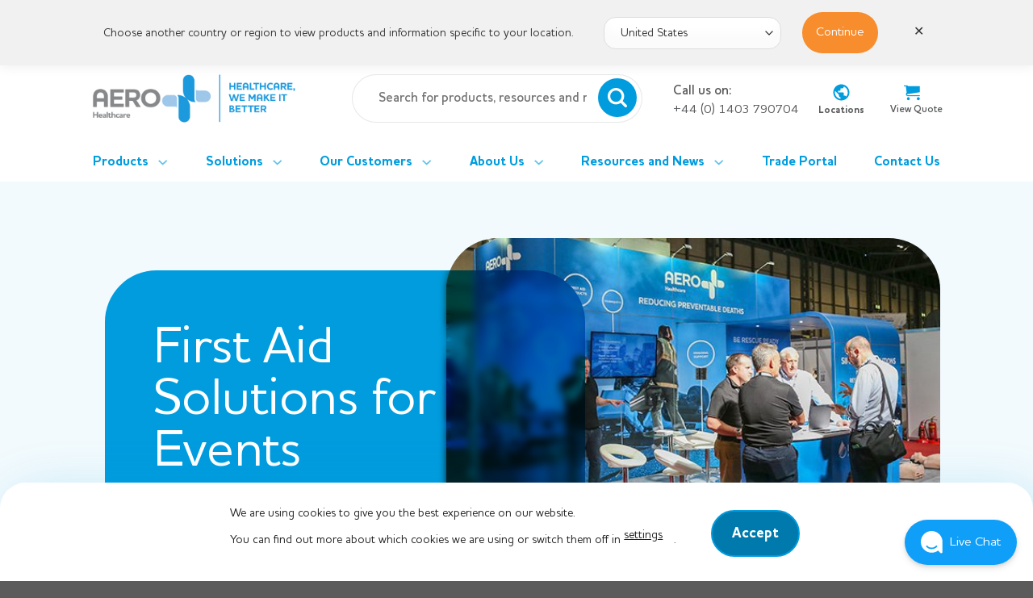

--- FILE ---
content_type: text/html; charset=UTF-8
request_url: https://aerohealthcare.com/uk/customers/public-health-safety/first-aid-solutions-events/
body_size: 66963
content:
<!DOCTYPE html>
<html lang="en" class="loading-site no-js">
<head><meta charset="UTF-8" /><script>if(navigator.userAgent.match(/MSIE|Internet Explorer/i)||navigator.userAgent.match(/Trident\/7\..*?rv:11/i)){var href=document.location.href;if(!href.match(/[?&]nowprocket/)){if(href.indexOf("?")==-1){if(href.indexOf("#")==-1){document.location.href=href+"?nowprocket=1"}else{document.location.href=href.replace("#","?nowprocket=1#")}}else{if(href.indexOf("#")==-1){document.location.href=href+"&nowprocket=1"}else{document.location.href=href.replace("#","&nowprocket=1#")}}}}</script><script>(()=>{class RocketLazyLoadScripts{constructor(){this.v="2.0.3",this.userEvents=["keydown","keyup","mousedown","mouseup","mousemove","mouseover","mouseenter","mouseout","mouseleave","touchmove","touchstart","touchend","touchcancel","wheel","click","dblclick","input","visibilitychange"],this.attributeEvents=["onblur","onclick","oncontextmenu","ondblclick","onfocus","onmousedown","onmouseenter","onmouseleave","onmousemove","onmouseout","onmouseover","onmouseup","onmousewheel","onscroll","onsubmit"]}async t(){this.i(),this.o(),/iP(ad|hone)/.test(navigator.userAgent)&&this.h(),this.u(),this.l(this),this.m(),this.k(this),this.p(this),this._(),await Promise.all([this.R(),this.L()]),this.lastBreath=Date.now(),this.S(this),this.P(),this.D(),this.O(),this.M(),await this.C(this.delayedScripts.normal),await this.C(this.delayedScripts.defer),await this.C(this.delayedScripts.async),this.F("domReady"),await this.T(),await this.j(),await this.I(),this.F("windowLoad"),await this.A(),window.dispatchEvent(new Event("rocket-allScriptsLoaded")),this.everythingLoaded=!0,this.lastTouchEnd&&await new Promise((t=>setTimeout(t,500-Date.now()+this.lastTouchEnd))),this.H(),this.F("all"),this.U(),this.W()}i(){this.CSPIssue=sessionStorage.getItem("rocketCSPIssue"),document.addEventListener("securitypolicyviolation",(t=>{this.CSPIssue||"script-src-elem"!==t.violatedDirective||"data"!==t.blockedURI||(this.CSPIssue=!0,sessionStorage.setItem("rocketCSPIssue",!0))}),{isRocket:!0})}o(){window.addEventListener("pageshow",(t=>{this.persisted=t.persisted,this.realWindowLoadedFired=!0}),{isRocket:!0}),window.addEventListener("pagehide",(()=>{this.onFirstUserAction=null}),{isRocket:!0})}h(){let t;function e(e){t=e}window.addEventListener("touchstart",e,{isRocket:!0}),window.addEventListener("touchend",(function i(o){Math.abs(o.changedTouches[0].pageX-t.changedTouches[0].pageX)<10&&Math.abs(o.changedTouches[0].pageY-t.changedTouches[0].pageY)<10&&o.timeStamp-t.timeStamp<200&&(o.target.dispatchEvent(new PointerEvent("click",{target:o.target,bubbles:!0,cancelable:!0,detail:1})),event.preventDefault(),window.removeEventListener("touchstart",e,{isRocket:!0}),window.removeEventListener("touchend",i,{isRocket:!0}))}),{isRocket:!0})}q(t){this.userActionTriggered||("mousemove"!==t.type||this.firstMousemoveIgnored?"keyup"===t.type||"mouseover"===t.type||"mouseout"===t.type||(this.userActionTriggered=!0,this.onFirstUserAction&&this.onFirstUserAction()):this.firstMousemoveIgnored=!0),"click"===t.type&&t.preventDefault(),this.savedUserEvents.length>0&&(t.stopPropagation(),t.stopImmediatePropagation()),"touchstart"===this.lastEvent&&"touchend"===t.type&&(this.lastTouchEnd=Date.now()),"click"===t.type&&(this.lastTouchEnd=0),this.lastEvent=t.type,this.savedUserEvents.push(t)}u(){this.savedUserEvents=[],this.userEventHandler=this.q.bind(this),this.userEvents.forEach((t=>window.addEventListener(t,this.userEventHandler,{passive:!1,isRocket:!0})))}U(){this.userEvents.forEach((t=>window.removeEventListener(t,this.userEventHandler,{passive:!1,isRocket:!0}))),this.savedUserEvents.forEach((t=>{t.target.dispatchEvent(new window[t.constructor.name](t.type,t))}))}m(){this.eventsMutationObserver=new MutationObserver((t=>{const e="return false";for(const i of t){if("attributes"===i.type){const t=i.target.getAttribute(i.attributeName);t&&t!==e&&(i.target.setAttribute("data-rocket-"+i.attributeName,t),i.target["rocket"+i.attributeName]=new Function("event",t),i.target.setAttribute(i.attributeName,e))}"childList"===i.type&&i.addedNodes.forEach((t=>{if(t.nodeType===Node.ELEMENT_NODE)for(const i of t.attributes)this.attributeEvents.includes(i.name)&&i.value&&""!==i.value&&(t.setAttribute("data-rocket-"+i.name,i.value),t["rocket"+i.name]=new Function("event",i.value),t.setAttribute(i.name,e))}))}})),this.eventsMutationObserver.observe(document,{subtree:!0,childList:!0,attributeFilter:this.attributeEvents})}H(){this.eventsMutationObserver.disconnect(),this.attributeEvents.forEach((t=>{document.querySelectorAll("[data-rocket-"+t+"]").forEach((e=>{e.setAttribute(t,e.getAttribute("data-rocket-"+t)),e.removeAttribute("data-rocket-"+t)}))}))}k(t){Object.defineProperty(HTMLElement.prototype,"onclick",{get(){return this.rocketonclick||null},set(e){this.rocketonclick=e,this.setAttribute(t.everythingLoaded?"onclick":"data-rocket-onclick","this.rocketonclick(event)")}})}S(t){function e(e,i){let o=e[i];e[i]=null,Object.defineProperty(e,i,{get:()=>o,set(s){t.everythingLoaded?o=s:e["rocket"+i]=o=s}})}e(document,"onreadystatechange"),e(window,"onload"),e(window,"onpageshow");try{Object.defineProperty(document,"readyState",{get:()=>t.rocketReadyState,set(e){t.rocketReadyState=e},configurable:!0}),document.readyState="loading"}catch(t){console.log("WPRocket DJE readyState conflict, bypassing")}}l(t){this.originalAddEventListener=EventTarget.prototype.addEventListener,this.originalRemoveEventListener=EventTarget.prototype.removeEventListener,this.savedEventListeners=[],EventTarget.prototype.addEventListener=function(e,i,o){o&&o.isRocket||!t.B(e,this)&&!t.userEvents.includes(e)||t.B(e,this)&&!t.userActionTriggered||e.startsWith("rocket-")||t.everythingLoaded?t.originalAddEventListener.call(this,e,i,o):t.savedEventListeners.push({target:this,remove:!1,type:e,func:i,options:o})},EventTarget.prototype.removeEventListener=function(e,i,o){o&&o.isRocket||!t.B(e,this)&&!t.userEvents.includes(e)||t.B(e,this)&&!t.userActionTriggered||e.startsWith("rocket-")||t.everythingLoaded?t.originalRemoveEventListener.call(this,e,i,o):t.savedEventListeners.push({target:this,remove:!0,type:e,func:i,options:o})}}F(t){"all"===t&&(EventTarget.prototype.addEventListener=this.originalAddEventListener,EventTarget.prototype.removeEventListener=this.originalRemoveEventListener),this.savedEventListeners=this.savedEventListeners.filter((e=>{let i=e.type,o=e.target||window;return"domReady"===t&&"DOMContentLoaded"!==i&&"readystatechange"!==i||("windowLoad"===t&&"load"!==i&&"readystatechange"!==i&&"pageshow"!==i||(this.B(i,o)&&(i="rocket-"+i),e.remove?o.removeEventListener(i,e.func,e.options):o.addEventListener(i,e.func,e.options),!1))}))}p(t){let e;function i(e){return t.everythingLoaded?e:e.split(" ").map((t=>"load"===t||t.startsWith("load.")?"rocket-jquery-load":t)).join(" ")}function o(o){function s(e){const s=o.fn[e];o.fn[e]=o.fn.init.prototype[e]=function(){return this[0]===window&&t.userActionTriggered&&("string"==typeof arguments[0]||arguments[0]instanceof String?arguments[0]=i(arguments[0]):"object"==typeof arguments[0]&&Object.keys(arguments[0]).forEach((t=>{const e=arguments[0][t];delete arguments[0][t],arguments[0][i(t)]=e}))),s.apply(this,arguments),this}}if(o&&o.fn&&!t.allJQueries.includes(o)){const e={DOMContentLoaded:[],"rocket-DOMContentLoaded":[]};for(const t in e)document.addEventListener(t,(()=>{e[t].forEach((t=>t()))}),{isRocket:!0});o.fn.ready=o.fn.init.prototype.ready=function(i){function s(){parseInt(o.fn.jquery)>2?setTimeout((()=>i.bind(document)(o))):i.bind(document)(o)}return t.realDomReadyFired?!t.userActionTriggered||t.fauxDomReadyFired?s():e["rocket-DOMContentLoaded"].push(s):e.DOMContentLoaded.push(s),o([])},s("on"),s("one"),s("off"),t.allJQueries.push(o)}e=o}t.allJQueries=[],o(window.jQuery),Object.defineProperty(window,"jQuery",{get:()=>e,set(t){o(t)}})}P(){const t=new Map;document.write=document.writeln=function(e){const i=document.currentScript,o=document.createRange(),s=i.parentElement;let n=t.get(i);void 0===n&&(n=i.nextSibling,t.set(i,n));const c=document.createDocumentFragment();o.setStart(c,0),c.appendChild(o.createContextualFragment(e)),s.insertBefore(c,n)}}async R(){return new Promise((t=>{this.userActionTriggered?t():this.onFirstUserAction=t}))}async L(){return new Promise((t=>{document.addEventListener("DOMContentLoaded",(()=>{this.realDomReadyFired=!0,t()}),{isRocket:!0})}))}async I(){return this.realWindowLoadedFired?Promise.resolve():new Promise((t=>{window.addEventListener("load",t,{isRocket:!0})}))}M(){this.pendingScripts=[];this.scriptsMutationObserver=new MutationObserver((t=>{for(const e of t)e.addedNodes.forEach((t=>{"SCRIPT"!==t.tagName||t.noModule||t.isWPRocket||this.pendingScripts.push({script:t,promise:new Promise((e=>{const i=()=>{const i=this.pendingScripts.findIndex((e=>e.script===t));i>=0&&this.pendingScripts.splice(i,1),e()};t.addEventListener("load",i,{isRocket:!0}),t.addEventListener("error",i,{isRocket:!0}),setTimeout(i,1e3)}))})}))})),this.scriptsMutationObserver.observe(document,{childList:!0,subtree:!0})}async j(){await this.J(),this.pendingScripts.length?(await this.pendingScripts[0].promise,await this.j()):this.scriptsMutationObserver.disconnect()}D(){this.delayedScripts={normal:[],async:[],defer:[]},document.querySelectorAll("script[type$=rocketlazyloadscript]").forEach((t=>{t.hasAttribute("data-rocket-src")?t.hasAttribute("async")&&!1!==t.async?this.delayedScripts.async.push(t):t.hasAttribute("defer")&&!1!==t.defer||"module"===t.getAttribute("data-rocket-type")?this.delayedScripts.defer.push(t):this.delayedScripts.normal.push(t):this.delayedScripts.normal.push(t)}))}async _(){await this.L();let t=[];document.querySelectorAll("script[type$=rocketlazyloadscript][data-rocket-src]").forEach((e=>{let i=e.getAttribute("data-rocket-src");if(i&&!i.startsWith("data:")){i.startsWith("//")&&(i=location.protocol+i);try{const o=new URL(i).origin;o!==location.origin&&t.push({src:o,crossOrigin:e.crossOrigin||"module"===e.getAttribute("data-rocket-type")})}catch(t){}}})),t=[...new Map(t.map((t=>[JSON.stringify(t),t]))).values()],this.N(t,"preconnect")}async $(t){if(await this.G(),!0!==t.noModule||!("noModule"in HTMLScriptElement.prototype))return new Promise((e=>{let i;function o(){(i||t).setAttribute("data-rocket-status","executed"),e()}try{if(navigator.userAgent.includes("Firefox/")||""===navigator.vendor||this.CSPIssue)i=document.createElement("script"),[...t.attributes].forEach((t=>{let e=t.nodeName;"type"!==e&&("data-rocket-type"===e&&(e="type"),"data-rocket-src"===e&&(e="src"),i.setAttribute(e,t.nodeValue))})),t.text&&(i.text=t.text),t.nonce&&(i.nonce=t.nonce),i.hasAttribute("src")?(i.addEventListener("load",o,{isRocket:!0}),i.addEventListener("error",(()=>{i.setAttribute("data-rocket-status","failed-network"),e()}),{isRocket:!0}),setTimeout((()=>{i.isConnected||e()}),1)):(i.text=t.text,o()),i.isWPRocket=!0,t.parentNode.replaceChild(i,t);else{const i=t.getAttribute("data-rocket-type"),s=t.getAttribute("data-rocket-src");i?(t.type=i,t.removeAttribute("data-rocket-type")):t.removeAttribute("type"),t.addEventListener("load",o,{isRocket:!0}),t.addEventListener("error",(i=>{this.CSPIssue&&i.target.src.startsWith("data:")?(console.log("WPRocket: CSP fallback activated"),t.removeAttribute("src"),this.$(t).then(e)):(t.setAttribute("data-rocket-status","failed-network"),e())}),{isRocket:!0}),s?(t.fetchPriority="high",t.removeAttribute("data-rocket-src"),t.src=s):t.src="data:text/javascript;base64,"+window.btoa(unescape(encodeURIComponent(t.text)))}}catch(i){t.setAttribute("data-rocket-status","failed-transform"),e()}}));t.setAttribute("data-rocket-status","skipped")}async C(t){const e=t.shift();return e?(e.isConnected&&await this.$(e),this.C(t)):Promise.resolve()}O(){this.N([...this.delayedScripts.normal,...this.delayedScripts.defer,...this.delayedScripts.async],"preload")}N(t,e){this.trash=this.trash||[];let i=!0;var o=document.createDocumentFragment();t.forEach((t=>{const s=t.getAttribute&&t.getAttribute("data-rocket-src")||t.src;if(s&&!s.startsWith("data:")){const n=document.createElement("link");n.href=s,n.rel=e,"preconnect"!==e&&(n.as="script",n.fetchPriority=i?"high":"low"),t.getAttribute&&"module"===t.getAttribute("data-rocket-type")&&(n.crossOrigin=!0),t.crossOrigin&&(n.crossOrigin=t.crossOrigin),t.integrity&&(n.integrity=t.integrity),t.nonce&&(n.nonce=t.nonce),o.appendChild(n),this.trash.push(n),i=!1}})),document.head.appendChild(o)}W(){this.trash.forEach((t=>t.remove()))}async T(){try{document.readyState="interactive"}catch(t){}this.fauxDomReadyFired=!0;try{await this.G(),document.dispatchEvent(new Event("rocket-readystatechange")),await this.G(),document.rocketonreadystatechange&&document.rocketonreadystatechange(),await this.G(),document.dispatchEvent(new Event("rocket-DOMContentLoaded")),await this.G(),window.dispatchEvent(new Event("rocket-DOMContentLoaded"))}catch(t){console.error(t)}}async A(){try{document.readyState="complete"}catch(t){}try{await this.G(),document.dispatchEvent(new Event("rocket-readystatechange")),await this.G(),document.rocketonreadystatechange&&document.rocketonreadystatechange(),await this.G(),window.dispatchEvent(new Event("rocket-load")),await this.G(),window.rocketonload&&window.rocketonload(),await this.G(),this.allJQueries.forEach((t=>t(window).trigger("rocket-jquery-load"))),await this.G();const t=new Event("rocket-pageshow");t.persisted=this.persisted,window.dispatchEvent(t),await this.G(),window.rocketonpageshow&&window.rocketonpageshow({persisted:this.persisted})}catch(t){console.error(t)}}async G(){Date.now()-this.lastBreath>45&&(await this.J(),this.lastBreath=Date.now())}async J(){return document.hidden?new Promise((t=>setTimeout(t))):new Promise((t=>requestAnimationFrame(t)))}B(t,e){return e===document&&"readystatechange"===t||(e===document&&"DOMContentLoaded"===t||(e===window&&"DOMContentLoaded"===t||(e===window&&"load"===t||e===window&&"pageshow"===t)))}static run(){(new RocketLazyLoadScripts).t()}}RocketLazyLoadScripts.run()})();</script>
	
	<link rel="profile" href="http://gmpg.org/xfn/11" />
	<link rel="pingback" href="https://aerohealthcare.com/uk/xmlrpc.php" />

	<script type="rocketlazyloadscript">(function(html){html.className = html.className.replace(/\bno-js\b/,'js')})(document.documentElement);</script>
<meta name='robots' content='index, follow, max-image-preview:large, max-snippet:-1, max-video-preview:-1' />
<meta name="viewport" content="width=device-width, initial-scale=1" />
	<!-- This site is optimized with the Yoast SEO plugin v25.4 - https://yoast.com/wordpress/plugins/seo/ -->
	<title>First Aid Solutions for Events – Aero Healthcare</title>
	<meta name="description" content="Our first aid solutions offer HSE-compliant first aid equipment that looks after your staff as well as your ticket holders. Find out about our products." />
	<link rel="canonical" href="https://aerohealthcare.com/uk/customers/public-health-safety/first-aid-solutions-events/" />
	<meta property="og:type" content="article" />
	<meta property="og:title" content="First Aid Solutions for Events – Aero Healthcare" />
	<meta property="og:description" content="Our first aid solutions offer HSE-compliant first aid equipment that looks after your staff as well as your ticket holders. Find out about our products." />
	<meta property="og:url" content="https://aerohealthcare.com/uk/customers/public-health-safety/first-aid-solutions-events/" />
	<meta property="og:site_name" content="Aero Healthcare UK" />
	<meta property="article:publisher" content="https://www.facebook.com/AeroHealthcareUK/" />
	<meta property="article:modified_time" content="2025-04-10T14:38:42+00:00" />
	<meta property="og:image" content="https://cdn.aerohealthcare.com/uk/wp-content/uploads/FAQ_Hero-1.png" />
	<meta property="og:image:width" content="579" />
	<meta property="og:image:height" content="380" />
	<meta property="og:image:type" content="image/png" />
	<meta name="twitter:card" content="summary_large_image" />
	<meta name="twitter:site" content="@Aero_Healthcare" />
	<meta name="twitter:label1" content="Est. reading time" />
	<meta name="twitter:data1" content="5 minutes" />
	<script type="application/ld+json" class="yoast-schema-graph">{"@context":"https://schema.org","@graph":[{"@type":"WebPage","@id":"https://aerohealthcare.com/uk/customers/public-health-safety/first-aid-solutions-events/","url":"https://aerohealthcare.com/uk/customers/public-health-safety/first-aid-solutions-events/","name":"First Aid Solutions for Events – Aero Healthcare","isPartOf":{"@id":"https://aerohealthcare.com/uk/#website"},"datePublished":"2023-02-16T09:50:14+00:00","dateModified":"2025-04-10T14:38:42+00:00","description":"Our first aid solutions offer HSE-compliant first aid equipment that looks after your staff as well as your ticket holders. Find out about our products.","breadcrumb":{"@id":"https://aerohealthcare.com/uk/customers/public-health-safety/first-aid-solutions-events/#breadcrumb"},"inLanguage":"en","potentialAction":[{"@type":"ReadAction","target":["https://aerohealthcare.com/uk/customers/public-health-safety/first-aid-solutions-events/"]}]},{"@type":"BreadcrumbList","@id":"https://aerohealthcare.com/uk/customers/public-health-safety/first-aid-solutions-events/#breadcrumb","itemListElement":[{"@type":"ListItem","position":1,"name":"Home","item":"https://aerohealthcare.com/uk/"},{"@type":"ListItem","position":2,"name":"Our Customers","item":"https://aerohealthcare.com/uk/customers/"},{"@type":"ListItem","position":3,"name":"Public Health and Safety","item":"https://aerohealthcare.com/uk/customers/public-health-safety/"},{"@type":"ListItem","position":4,"name":"Events"}]},{"@type":"WebSite","@id":"https://aerohealthcare.com/uk/#website","url":"https://aerohealthcare.com/uk/","name":"Aero Healthcare UK","description":"Wholesale First Aid &amp; Healthcare Supplies","publisher":{"@id":"https://aerohealthcare.com/uk/#organization"},"potentialAction":[{"@type":"SearchAction","target":{"@type":"EntryPoint","urlTemplate":"https://aerohealthcare.com/uk/?s={search_term_string}"},"query-input":{"@type":"PropertyValueSpecification","valueRequired":true,"valueName":"search_term_string"}}],"inLanguage":"en"},{"@type":"Organization","@id":"https://aerohealthcare.com/uk/#organization","name":"Aero Healthcare UK","url":"https://aerohealthcare.com/uk/","logo":{"@type":"ImageObject","inLanguage":"en","@id":"https://aerohealthcare.com/uk/#/schema/logo/image/","url":"https://aerohealthcare.com/uk/wp-content/uploads/2023/02/cropped-aero-logomark.png","contentUrl":"https://aerohealthcare.com/uk/wp-content/uploads/2023/02/cropped-aero-logomark.png","width":512,"height":512,"caption":"Aero Healthcare UK"},"image":{"@id":"https://aerohealthcare.com/uk/#/schema/logo/image/"},"sameAs":["https://www.facebook.com/AeroHealthcareUK/","https://x.com/Aero_Healthcare"]}]}</script>
	<!-- / Yoast SEO plugin. -->


<link rel='dns-prefetch' href='//cdn.jsdelivr.net' />
<link rel='dns-prefetch' href='//js.hs-scripts.com' />
<link rel='dns-prefetch' href='//a.omappapi.com' />
<link rel='dns-prefetch' href='//cdn.aerohealthcare.com' />

<link href='https://cdn.aerohealthcare.com' rel='preconnect' />
<link rel='prefetch' href='https://cdn.aerohealthcare.com/uk/wp-content/themes/flatsome/assets/js/flatsome.js?ver=039f9485eef603e7c53a' />
<link rel='prefetch' href='https://cdn.aerohealthcare.com/uk/wp-content/themes/flatsome/assets/js/chunk.slider.js?ver=3.18.1' />
<link rel='prefetch' href='https://cdn.aerohealthcare.com/uk/wp-content/themes/flatsome/assets/js/chunk.popups.js?ver=3.18.1' />
<link rel='prefetch' href='https://cdn.aerohealthcare.com/uk/wp-content/themes/flatsome/assets/js/chunk.tooltips.js?ver=3.18.1' />
<link rel='prefetch' href='https://cdn.aerohealthcare.com/uk/wp-content/themes/flatsome/assets/js/woocommerce.js?ver=c9fe40206165dd93147b' />
<link rel="alternate" type="application/rss+xml" title="Aero Healthcare UK &raquo; Feed" href="https://aerohealthcare.com/uk/feed/" />
<link rel="alternate" type="application/rss+xml" title="Aero Healthcare UK &raquo; Comments Feed" href="https://aerohealthcare.com/uk/comments/feed/" />
<link rel="alternate" title="oEmbed (JSON)" type="application/json+oembed" href="https://aerohealthcare.com/uk/wp-json/oembed/1.0/embed?url=https%3A%2F%2Faerohealthcare.com%2Fuk%2Fcustomers%2Fpublic-health-safety%2Ffirst-aid-solutions-events%2F" />
<link rel="alternate" title="oEmbed (XML)" type="text/xml+oembed" href="https://aerohealthcare.com/uk/wp-json/oembed/1.0/embed?url=https%3A%2F%2Faerohealthcare.com%2Fuk%2Fcustomers%2Fpublic-health-safety%2Ffirst-aid-solutions-events%2F&#038;format=xml" />
<style id='wp-img-auto-sizes-contain-inline-css' type='text/css'>
img:is([sizes=auto i],[sizes^="auto," i]){contain-intrinsic-size:3000px 1500px}
/*# sourceURL=wp-img-auto-sizes-contain-inline-css */
</style>
<link data-minify="1" rel='stylesheet' id='select2-css-css' href='https://cdn.aerohealthcare.com/uk/wp-content/cache/min/1/npm/select2@4.1.0-rc.0/dist/css/select2.min.css?ver=1752538855' type='text/css' media='all' />
<style id='wp-emoji-styles-inline-css' type='text/css'>

	img.wp-smiley, img.emoji {
		display: inline !important;
		border: none !important;
		box-shadow: none !important;
		height: 1em !important;
		width: 1em !important;
		margin: 0 0.07em !important;
		vertical-align: -0.1em !important;
		background: none !important;
		padding: 0 !important;
	}
/*# sourceURL=wp-emoji-styles-inline-css */
</style>
<style id='wp-block-library-inline-css' type='text/css'>
:root{--wp-block-synced-color:#7a00df;--wp-block-synced-color--rgb:122,0,223;--wp-bound-block-color:var(--wp-block-synced-color);--wp-editor-canvas-background:#ddd;--wp-admin-theme-color:#007cba;--wp-admin-theme-color--rgb:0,124,186;--wp-admin-theme-color-darker-10:#006ba1;--wp-admin-theme-color-darker-10--rgb:0,107,160.5;--wp-admin-theme-color-darker-20:#005a87;--wp-admin-theme-color-darker-20--rgb:0,90,135;--wp-admin-border-width-focus:2px}@media (min-resolution:192dpi){:root{--wp-admin-border-width-focus:1.5px}}.wp-element-button{cursor:pointer}:root .has-very-light-gray-background-color{background-color:#eee}:root .has-very-dark-gray-background-color{background-color:#313131}:root .has-very-light-gray-color{color:#eee}:root .has-very-dark-gray-color{color:#313131}:root .has-vivid-green-cyan-to-vivid-cyan-blue-gradient-background{background:linear-gradient(135deg,#00d084,#0693e3)}:root .has-purple-crush-gradient-background{background:linear-gradient(135deg,#34e2e4,#4721fb 50%,#ab1dfe)}:root .has-hazy-dawn-gradient-background{background:linear-gradient(135deg,#faaca8,#dad0ec)}:root .has-subdued-olive-gradient-background{background:linear-gradient(135deg,#fafae1,#67a671)}:root .has-atomic-cream-gradient-background{background:linear-gradient(135deg,#fdd79a,#004a59)}:root .has-nightshade-gradient-background{background:linear-gradient(135deg,#330968,#31cdcf)}:root .has-midnight-gradient-background{background:linear-gradient(135deg,#020381,#2874fc)}:root{--wp--preset--font-size--normal:16px;--wp--preset--font-size--huge:42px}.has-regular-font-size{font-size:1em}.has-larger-font-size{font-size:2.625em}.has-normal-font-size{font-size:var(--wp--preset--font-size--normal)}.has-huge-font-size{font-size:var(--wp--preset--font-size--huge)}.has-text-align-center{text-align:center}.has-text-align-left{text-align:left}.has-text-align-right{text-align:right}.has-fit-text{white-space:nowrap!important}#end-resizable-editor-section{display:none}.aligncenter{clear:both}.items-justified-left{justify-content:flex-start}.items-justified-center{justify-content:center}.items-justified-right{justify-content:flex-end}.items-justified-space-between{justify-content:space-between}.screen-reader-text{border:0;clip-path:inset(50%);height:1px;margin:-1px;overflow:hidden;padding:0;position:absolute;width:1px;word-wrap:normal!important}.screen-reader-text:focus{background-color:#ddd;clip-path:none;color:#444;display:block;font-size:1em;height:auto;left:5px;line-height:normal;padding:15px 23px 14px;text-decoration:none;top:5px;width:auto;z-index:100000}html :where(.has-border-color){border-style:solid}html :where([style*=border-top-color]){border-top-style:solid}html :where([style*=border-right-color]){border-right-style:solid}html :where([style*=border-bottom-color]){border-bottom-style:solid}html :where([style*=border-left-color]){border-left-style:solid}html :where([style*=border-width]){border-style:solid}html :where([style*=border-top-width]){border-top-style:solid}html :where([style*=border-right-width]){border-right-style:solid}html :where([style*=border-bottom-width]){border-bottom-style:solid}html :where([style*=border-left-width]){border-left-style:solid}html :where(img[class*=wp-image-]){height:auto;max-width:100%}:where(figure){margin:0 0 1em}html :where(.is-position-sticky){--wp-admin--admin-bar--position-offset:var(--wp-admin--admin-bar--height,0px)}@media screen and (max-width:600px){html :where(.is-position-sticky){--wp-admin--admin-bar--position-offset:0px}}

/*# sourceURL=wp-block-library-inline-css */
</style><link data-minify="1" rel='stylesheet' id='wc-blocks-style-css' href='https://cdn.aerohealthcare.com/uk/wp-content/cache/min/1/uk/wp-content/plugins/woocommerce/assets/client/blocks/wc-blocks.css?ver=1752538855' type='text/css' media='all' />
<style id='global-styles-inline-css' type='text/css'>
:root{--wp--preset--aspect-ratio--square: 1;--wp--preset--aspect-ratio--4-3: 4/3;--wp--preset--aspect-ratio--3-4: 3/4;--wp--preset--aspect-ratio--3-2: 3/2;--wp--preset--aspect-ratio--2-3: 2/3;--wp--preset--aspect-ratio--16-9: 16/9;--wp--preset--aspect-ratio--9-16: 9/16;--wp--preset--color--black: #000000;--wp--preset--color--cyan-bluish-gray: #abb8c3;--wp--preset--color--white: #ffffff;--wp--preset--color--pale-pink: #f78da7;--wp--preset--color--vivid-red: #cf2e2e;--wp--preset--color--luminous-vivid-orange: #ff6900;--wp--preset--color--luminous-vivid-amber: #fcb900;--wp--preset--color--light-green-cyan: #7bdcb5;--wp--preset--color--vivid-green-cyan: #00d084;--wp--preset--color--pale-cyan-blue: #8ed1fc;--wp--preset--color--vivid-cyan-blue: #0693e3;--wp--preset--color--vivid-purple: #9b51e0;--wp--preset--color--primary: #009cde;--wp--preset--color--secondary: #ffffff;--wp--preset--color--success: #7a9c59;--wp--preset--color--alert: #b20000;--wp--preset--gradient--vivid-cyan-blue-to-vivid-purple: linear-gradient(135deg,rgb(6,147,227) 0%,rgb(155,81,224) 100%);--wp--preset--gradient--light-green-cyan-to-vivid-green-cyan: linear-gradient(135deg,rgb(122,220,180) 0%,rgb(0,208,130) 100%);--wp--preset--gradient--luminous-vivid-amber-to-luminous-vivid-orange: linear-gradient(135deg,rgb(252,185,0) 0%,rgb(255,105,0) 100%);--wp--preset--gradient--luminous-vivid-orange-to-vivid-red: linear-gradient(135deg,rgb(255,105,0) 0%,rgb(207,46,46) 100%);--wp--preset--gradient--very-light-gray-to-cyan-bluish-gray: linear-gradient(135deg,rgb(238,238,238) 0%,rgb(169,184,195) 100%);--wp--preset--gradient--cool-to-warm-spectrum: linear-gradient(135deg,rgb(74,234,220) 0%,rgb(151,120,209) 20%,rgb(207,42,186) 40%,rgb(238,44,130) 60%,rgb(251,105,98) 80%,rgb(254,248,76) 100%);--wp--preset--gradient--blush-light-purple: linear-gradient(135deg,rgb(255,206,236) 0%,rgb(152,150,240) 100%);--wp--preset--gradient--blush-bordeaux: linear-gradient(135deg,rgb(254,205,165) 0%,rgb(254,45,45) 50%,rgb(107,0,62) 100%);--wp--preset--gradient--luminous-dusk: linear-gradient(135deg,rgb(255,203,112) 0%,rgb(199,81,192) 50%,rgb(65,88,208) 100%);--wp--preset--gradient--pale-ocean: linear-gradient(135deg,rgb(255,245,203) 0%,rgb(182,227,212) 50%,rgb(51,167,181) 100%);--wp--preset--gradient--electric-grass: linear-gradient(135deg,rgb(202,248,128) 0%,rgb(113,206,126) 100%);--wp--preset--gradient--midnight: linear-gradient(135deg,rgb(2,3,129) 0%,rgb(40,116,252) 100%);--wp--preset--font-size--small: 13px;--wp--preset--font-size--medium: 20px;--wp--preset--font-size--large: 36px;--wp--preset--font-size--x-large: 42px;--wp--preset--spacing--20: 0.44rem;--wp--preset--spacing--30: 0.67rem;--wp--preset--spacing--40: 1rem;--wp--preset--spacing--50: 1.5rem;--wp--preset--spacing--60: 2.25rem;--wp--preset--spacing--70: 3.38rem;--wp--preset--spacing--80: 5.06rem;--wp--preset--shadow--natural: 6px 6px 9px rgba(0, 0, 0, 0.2);--wp--preset--shadow--deep: 12px 12px 50px rgba(0, 0, 0, 0.4);--wp--preset--shadow--sharp: 6px 6px 0px rgba(0, 0, 0, 0.2);--wp--preset--shadow--outlined: 6px 6px 0px -3px rgb(255, 255, 255), 6px 6px rgb(0, 0, 0);--wp--preset--shadow--crisp: 6px 6px 0px rgb(0, 0, 0);}:where(body) { margin: 0; }.wp-site-blocks > .alignleft { float: left; margin-right: 2em; }.wp-site-blocks > .alignright { float: right; margin-left: 2em; }.wp-site-blocks > .aligncenter { justify-content: center; margin-left: auto; margin-right: auto; }:where(.is-layout-flex){gap: 0.5em;}:where(.is-layout-grid){gap: 0.5em;}.is-layout-flow > .alignleft{float: left;margin-inline-start: 0;margin-inline-end: 2em;}.is-layout-flow > .alignright{float: right;margin-inline-start: 2em;margin-inline-end: 0;}.is-layout-flow > .aligncenter{margin-left: auto !important;margin-right: auto !important;}.is-layout-constrained > .alignleft{float: left;margin-inline-start: 0;margin-inline-end: 2em;}.is-layout-constrained > .alignright{float: right;margin-inline-start: 2em;margin-inline-end: 0;}.is-layout-constrained > .aligncenter{margin-left: auto !important;margin-right: auto !important;}.is-layout-constrained > :where(:not(.alignleft):not(.alignright):not(.alignfull)){margin-left: auto !important;margin-right: auto !important;}body .is-layout-flex{display: flex;}.is-layout-flex{flex-wrap: wrap;align-items: center;}.is-layout-flex > :is(*, div){margin: 0;}body .is-layout-grid{display: grid;}.is-layout-grid > :is(*, div){margin: 0;}body{padding-top: 0px;padding-right: 0px;padding-bottom: 0px;padding-left: 0px;}a:where(:not(.wp-element-button)){text-decoration: none;}:root :where(.wp-element-button, .wp-block-button__link){background-color: #32373c;border-width: 0;color: #fff;font-family: inherit;font-size: inherit;font-style: inherit;font-weight: inherit;letter-spacing: inherit;line-height: inherit;padding-top: calc(0.667em + 2px);padding-right: calc(1.333em + 2px);padding-bottom: calc(0.667em + 2px);padding-left: calc(1.333em + 2px);text-decoration: none;text-transform: inherit;}.has-black-color{color: var(--wp--preset--color--black) !important;}.has-cyan-bluish-gray-color{color: var(--wp--preset--color--cyan-bluish-gray) !important;}.has-white-color{color: var(--wp--preset--color--white) !important;}.has-pale-pink-color{color: var(--wp--preset--color--pale-pink) !important;}.has-vivid-red-color{color: var(--wp--preset--color--vivid-red) !important;}.has-luminous-vivid-orange-color{color: var(--wp--preset--color--luminous-vivid-orange) !important;}.has-luminous-vivid-amber-color{color: var(--wp--preset--color--luminous-vivid-amber) !important;}.has-light-green-cyan-color{color: var(--wp--preset--color--light-green-cyan) !important;}.has-vivid-green-cyan-color{color: var(--wp--preset--color--vivid-green-cyan) !important;}.has-pale-cyan-blue-color{color: var(--wp--preset--color--pale-cyan-blue) !important;}.has-vivid-cyan-blue-color{color: var(--wp--preset--color--vivid-cyan-blue) !important;}.has-vivid-purple-color{color: var(--wp--preset--color--vivid-purple) !important;}.has-primary-color{color: var(--wp--preset--color--primary) !important;}.has-secondary-color{color: var(--wp--preset--color--secondary) !important;}.has-success-color{color: var(--wp--preset--color--success) !important;}.has-alert-color{color: var(--wp--preset--color--alert) !important;}.has-black-background-color{background-color: var(--wp--preset--color--black) !important;}.has-cyan-bluish-gray-background-color{background-color: var(--wp--preset--color--cyan-bluish-gray) !important;}.has-white-background-color{background-color: var(--wp--preset--color--white) !important;}.has-pale-pink-background-color{background-color: var(--wp--preset--color--pale-pink) !important;}.has-vivid-red-background-color{background-color: var(--wp--preset--color--vivid-red) !important;}.has-luminous-vivid-orange-background-color{background-color: var(--wp--preset--color--luminous-vivid-orange) !important;}.has-luminous-vivid-amber-background-color{background-color: var(--wp--preset--color--luminous-vivid-amber) !important;}.has-light-green-cyan-background-color{background-color: var(--wp--preset--color--light-green-cyan) !important;}.has-vivid-green-cyan-background-color{background-color: var(--wp--preset--color--vivid-green-cyan) !important;}.has-pale-cyan-blue-background-color{background-color: var(--wp--preset--color--pale-cyan-blue) !important;}.has-vivid-cyan-blue-background-color{background-color: var(--wp--preset--color--vivid-cyan-blue) !important;}.has-vivid-purple-background-color{background-color: var(--wp--preset--color--vivid-purple) !important;}.has-primary-background-color{background-color: var(--wp--preset--color--primary) !important;}.has-secondary-background-color{background-color: var(--wp--preset--color--secondary) !important;}.has-success-background-color{background-color: var(--wp--preset--color--success) !important;}.has-alert-background-color{background-color: var(--wp--preset--color--alert) !important;}.has-black-border-color{border-color: var(--wp--preset--color--black) !important;}.has-cyan-bluish-gray-border-color{border-color: var(--wp--preset--color--cyan-bluish-gray) !important;}.has-white-border-color{border-color: var(--wp--preset--color--white) !important;}.has-pale-pink-border-color{border-color: var(--wp--preset--color--pale-pink) !important;}.has-vivid-red-border-color{border-color: var(--wp--preset--color--vivid-red) !important;}.has-luminous-vivid-orange-border-color{border-color: var(--wp--preset--color--luminous-vivid-orange) !important;}.has-luminous-vivid-amber-border-color{border-color: var(--wp--preset--color--luminous-vivid-amber) !important;}.has-light-green-cyan-border-color{border-color: var(--wp--preset--color--light-green-cyan) !important;}.has-vivid-green-cyan-border-color{border-color: var(--wp--preset--color--vivid-green-cyan) !important;}.has-pale-cyan-blue-border-color{border-color: var(--wp--preset--color--pale-cyan-blue) !important;}.has-vivid-cyan-blue-border-color{border-color: var(--wp--preset--color--vivid-cyan-blue) !important;}.has-vivid-purple-border-color{border-color: var(--wp--preset--color--vivid-purple) !important;}.has-primary-border-color{border-color: var(--wp--preset--color--primary) !important;}.has-secondary-border-color{border-color: var(--wp--preset--color--secondary) !important;}.has-success-border-color{border-color: var(--wp--preset--color--success) !important;}.has-alert-border-color{border-color: var(--wp--preset--color--alert) !important;}.has-vivid-cyan-blue-to-vivid-purple-gradient-background{background: var(--wp--preset--gradient--vivid-cyan-blue-to-vivid-purple) !important;}.has-light-green-cyan-to-vivid-green-cyan-gradient-background{background: var(--wp--preset--gradient--light-green-cyan-to-vivid-green-cyan) !important;}.has-luminous-vivid-amber-to-luminous-vivid-orange-gradient-background{background: var(--wp--preset--gradient--luminous-vivid-amber-to-luminous-vivid-orange) !important;}.has-luminous-vivid-orange-to-vivid-red-gradient-background{background: var(--wp--preset--gradient--luminous-vivid-orange-to-vivid-red) !important;}.has-very-light-gray-to-cyan-bluish-gray-gradient-background{background: var(--wp--preset--gradient--very-light-gray-to-cyan-bluish-gray) !important;}.has-cool-to-warm-spectrum-gradient-background{background: var(--wp--preset--gradient--cool-to-warm-spectrum) !important;}.has-blush-light-purple-gradient-background{background: var(--wp--preset--gradient--blush-light-purple) !important;}.has-blush-bordeaux-gradient-background{background: var(--wp--preset--gradient--blush-bordeaux) !important;}.has-luminous-dusk-gradient-background{background: var(--wp--preset--gradient--luminous-dusk) !important;}.has-pale-ocean-gradient-background{background: var(--wp--preset--gradient--pale-ocean) !important;}.has-electric-grass-gradient-background{background: var(--wp--preset--gradient--electric-grass) !important;}.has-midnight-gradient-background{background: var(--wp--preset--gradient--midnight) !important;}.has-small-font-size{font-size: var(--wp--preset--font-size--small) !important;}.has-medium-font-size{font-size: var(--wp--preset--font-size--medium) !important;}.has-large-font-size{font-size: var(--wp--preset--font-size--large) !important;}.has-x-large-font-size{font-size: var(--wp--preset--font-size--x-large) !important;}
/*# sourceURL=global-styles-inline-css */
</style>

<link data-minify="1" rel='stylesheet' id='wpml-blocks-css' href='https://cdn.aerohealthcare.com/uk/wp-content/cache/min/1/uk/wp-content/plugins/sitepress-multilingual-cms/dist/css/blocks/styles.css?ver=1752538855' type='text/css' media='all' />
<link data-minify="1" rel='stylesheet' id='woof-css' href='https://cdn.aerohealthcare.com/uk/wp-content/cache/min/1/uk/wp-content/plugins/woocommerce-products-filter/css/front.css?ver=1752538855' type='text/css' media='all' />
<style id='woof-inline-css' type='text/css'>

.woof_products_top_panel li span, .woof_products_top_panel2 li span{background: url(https://cdn.aerohealthcare.com/uk/wp-content/plugins/woocommerce-products-filter/img/delete.png);background-size: 14px 14px;background-repeat: no-repeat;background-position: right;}
.woof_childs_list_opener span.woof_is_closed{
                        background: url(https://cdn.aerohealthcare.com/uk/wp-content/uploads/2023/01/Down.png);
                    }
.woof_childs_list_opener span.woof_is_opened{
                        background: url(https://cdn.aerohealthcare.com/uk/wp-content/uploads/2023/01/Up.png);
                    }
.woof_edit_view{
                    display: none;
                }

/*# sourceURL=woof-inline-css */
</style>
<link data-minify="1" rel='stylesheet' id='icheck-jquery-color-css' href='https://cdn.aerohealthcare.com/uk/wp-content/cache/min/1/uk/wp-content/plugins/woocommerce-products-filter/js/icheck/skins/square/aero.css?ver=1752538855' type='text/css' media='all' />
<link data-minify="1" rel='stylesheet' id='woof_label_html_items-css' href='https://cdn.aerohealthcare.com/uk/wp-content/cache/min/1/uk/wp-content/plugins/woocommerce-products-filter/ext/label/css/html_types/label.css?ver=1752538855' type='text/css' media='all' />
<link rel='stylesheet' id='woof_select_hierarchy_html_items-css' href='https://cdn.aerohealthcare.com/uk/wp-content/plugins/woocommerce-products-filter/ext/select_hierarchy/css/html_types/select_hierarchy.css?ver=3.3.0' type='text/css' media='all' />
<link data-minify="1" rel='stylesheet' id='woof_select_radio_check_html_items-css' href='https://cdn.aerohealthcare.com/uk/wp-content/cache/min/1/uk/wp-content/plugins/woocommerce-products-filter/ext/select_radio_check/css/html_types/select_radio_check.css?ver=1752538855' type='text/css' media='all' />
<style id='woocommerce-inline-inline-css' type='text/css'>
.woocommerce form .form-row .required { visibility: visible; }
/*# sourceURL=woocommerce-inline-inline-css */
</style>
<link rel='stylesheet' id='wpml-legacy-dropdown-0-css' href='//cdn.aerohealthcare.com/uk/wp-content/plugins/sitepress-multilingual-cms/templates/language-switchers/legacy-dropdown/style.min.css?ver=1' type='text/css' media='all' />
<link rel='stylesheet' id='wpforms-modern-full-css' href='https://cdn.aerohealthcare.com/uk/wp-content/plugins/wpforms/assets/css/frontend/modern/wpforms-full.min.css?ver=1.9.6.1' type='text/css' media='all' />
<style id='wpforms-modern-full-inline-css' type='text/css'>
:root {
				--wpforms-field-border-radius: 3px;
--wpforms-field-border-style: solid;
--wpforms-field-border-size: 1px;
--wpforms-field-background-color: #ffffff;
--wpforms-field-border-color: rgba( 0, 0, 0, 0.25 );
--wpforms-field-border-color-spare: rgba( 0, 0, 0, 0.25 );
--wpforms-field-text-color: rgba( 0, 0, 0, 0.7 );
--wpforms-field-menu-color: #ffffff;
--wpforms-label-color: rgba( 0, 0, 0, 0.85 );
--wpforms-label-sublabel-color: rgba( 0, 0, 0, 0.55 );
--wpforms-label-error-color: #d63637;
--wpforms-button-border-radius: 3px;
--wpforms-button-border-style: none;
--wpforms-button-border-size: 1px;
--wpforms-button-background-color: #066aab;
--wpforms-button-border-color: #066aab;
--wpforms-button-text-color: #ffffff;
--wpforms-page-break-color: #066aab;
--wpforms-background-image: none;
--wpforms-background-position: center center;
--wpforms-background-repeat: no-repeat;
--wpforms-background-size: cover;
--wpforms-background-width: 100px;
--wpforms-background-height: 100px;
--wpforms-background-color: rgba( 0, 0, 0, 0 );
--wpforms-background-url: none;
--wpforms-container-padding: 0px;
--wpforms-container-border-style: none;
--wpforms-container-border-width: 1px;
--wpforms-container-border-color: #000000;
--wpforms-container-border-radius: 3px;
--wpforms-field-size-input-height: 43px;
--wpforms-field-size-input-spacing: 15px;
--wpforms-field-size-font-size: 16px;
--wpforms-field-size-line-height: 19px;
--wpforms-field-size-padding-h: 14px;
--wpforms-field-size-checkbox-size: 16px;
--wpforms-field-size-sublabel-spacing: 5px;
--wpforms-field-size-icon-size: 1;
--wpforms-label-size-font-size: 16px;
--wpforms-label-size-line-height: 19px;
--wpforms-label-size-sublabel-font-size: 14px;
--wpforms-label-size-sublabel-line-height: 17px;
--wpforms-button-size-font-size: 17px;
--wpforms-button-size-height: 41px;
--wpforms-button-size-padding-h: 15px;
--wpforms-button-size-margin-top: 10px;
--wpforms-container-shadow-size-box-shadow: none;

			}
/*# sourceURL=wpforms-modern-full-inline-css */
</style>
<link rel='stylesheet' id='wpforms-pro-modern-full-css' href='https://cdn.aerohealthcare.com/uk/wp-content/plugins/wpforms/assets/pro/css/frontend/modern/wpforms-full.min.css?ver=1.9.6.1' type='text/css' media='all' />
<link data-minify="1" rel='stylesheet' id='dflip-style-css' href='https://cdn.aerohealthcare.com/uk/wp-content/cache/min/1/uk/wp-content/plugins/dflip/assets/css/dflip.min.css?ver=1752538855' type='text/css' media='all' />
<link data-minify="1" rel='stylesheet' id='pwb-styles-frontend-css' href='https://cdn.aerohealthcare.com/uk/wp-content/cache/min/1/uk/wp-content/plugins/perfect-woocommerce-brands/build/frontend/css/style.css?ver=1752538855' type='text/css' media='all' />
<link data-minify="1" rel='stylesheet' id='searchwp-live-search-css' href='https://cdn.aerohealthcare.com/uk/wp-content/cache/min/1/uk/wp-content/plugins/searchwp-live-ajax-search/assets/styles/style.css?ver=1752538855' type='text/css' media='all' />
<link data-minify="1" rel='stylesheet' id='yith_ywraq_frontend-css' href='https://cdn.aerohealthcare.com/uk/wp-content/cache/min/1/uk/wp-content/plugins/yith-woocommerce-request-a-quote-premium/assets/css/ywraq-frontend.css?ver=1752538855' type='text/css' media='all' />
<style id='yith_ywraq_frontend-inline-css' type='text/css'>
:root {
		--ywraq_layout_button_bg_color: #0066b4;
		--ywraq_layout_button_bg_color_hover: #044a80;
		--ywraq_layout_button_border_color: #0066b4;
		--ywraq_layout_button_border_color_hover: #044a80;
		--ywraq_layout_button_color: #ffffff;
		--ywraq_layout_button_color_hover: #ffffff;
		
		--ywraq_checkout_button_bg_color: #0066b4;
		--ywraq_checkout_button_bg_color_hover: #044a80;
		--ywraq_checkout_button_border_color: #0066b4;
		--ywraq_checkout_button_border_color_hover: #044a80;
		--ywraq_checkout_button_color: #ffffff;
		--ywraq_checkout_button_color_hover: #ffffff;
		
		--ywraq_accept_button_bg_color: #0066b4;
		--ywraq_accept_button_bg_color_hover: #044a80;
		--ywraq_accept_button_border_color: #0066b4;
		--ywraq_accept_button_border_color_hover: #044a80;
		--ywraq_accept_button_color: #ffffff;
		--ywraq_accept_button_color_hover: #ffffff;
		
		--ywraq_reject_button_bg_color: transparent;
		--ywraq_reject_button_bg_color_hover: #CC2B2B;
		--ywraq_reject_button_border_color: #CC2B2B;
		--ywraq_reject_button_border_color_hover: #CC2B2B;
		--ywraq_reject_button_color: #CC2B2B;
		--ywraq_reject_button_color_hover: #ffffff;
		}		
.woocommerce.single-product button.single_add_to_cart_button.button {margin-right: 5px;}
	.woocommerce.single-product .product .yith-ywraq-add-to-quote {display: inline-block; vertical-align: middle;margin-top: 5px;}
	
/*# sourceURL=yith_ywraq_frontend-inline-css */
</style>
<link rel='stylesheet' id='elementor-frontend-css' href='https://cdn.aerohealthcare.com/uk/wp-content/plugins/elementor/assets/css/frontend.min.css?ver=3.30.0' type='text/css' media='all' />
<link rel='stylesheet' id='eael-general-css' href='https://cdn.aerohealthcare.com/uk/wp-content/plugins/essential-addons-for-elementor-lite/assets/front-end/css/view/general.min.css?ver=6.1.20' type='text/css' media='all' />
<link data-minify="1" rel='stylesheet' id='flatsome-main-css' href='https://cdn.aerohealthcare.com/uk/wp-content/cache/min/1/uk/wp-content/themes/flatsome/assets/css/flatsome.css?ver=1752538855' type='text/css' media='all' />
<style id='flatsome-main-inline-css' type='text/css'>
@font-face {
				font-family: "fl-icons";
				font-display: block;
				src: url(https://cdn.aerohealthcare.com/uk/wp-content/themes/flatsome/assets/css/icons/fl-icons.eot?v=3.18.1);
				src:
					url(https://cdn.aerohealthcare.com/uk/wp-content/themes/flatsome/assets/css/icons/fl-icons.eot#iefix?v=3.18.1) format("embedded-opentype"),
					url(https://cdn.aerohealthcare.com/uk/wp-content/themes/flatsome/assets/css/icons/fl-icons.woff2?v=3.18.1) format("woff2"),
					url(https://cdn.aerohealthcare.com/uk/wp-content/themes/flatsome/assets/css/icons/fl-icons.ttf?v=3.18.1) format("truetype"),
					url(https://cdn.aerohealthcare.com/uk/wp-content/themes/flatsome/assets/css/icons/fl-icons.woff?v=3.18.1) format("woff"),
					url(https://cdn.aerohealthcare.com/uk/wp-content/themes/flatsome/assets/css/icons/fl-icons.svg?v=3.18.1#fl-icons) format("svg");
			}
/*# sourceURL=flatsome-main-inline-css */
</style>
<link data-minify="1" rel='stylesheet' id='flatsome-shop-css' href='https://cdn.aerohealthcare.com/uk/wp-content/cache/min/1/uk/wp-content/themes/flatsome/assets/css/flatsome-shop.css?ver=1752538855' type='text/css' media='all' />
<link data-minify="1" rel='stylesheet' id='flatsome-style-css' href='https://cdn.aerohealthcare.com/uk/wp-content/cache/min/1/uk/wp-content/themes/flatsome-child/style.css?ver=1752538855' type='text/css' media='all' />
<link data-minify="1" rel='stylesheet' id='moove_gdpr_frontend-css' href='https://cdn.aerohealthcare.com/uk/wp-content/cache/min/1/uk/wp-content/plugins/gdpr-cookie-compliance/dist/styles/gdpr-main-nf.css?ver=1752538855' type='text/css' media='all' />
<style id='moove_gdpr_frontend-inline-css' type='text/css'>
				#moove_gdpr_cookie_modal .moove-gdpr-modal-content .moove-gdpr-tab-main h3.tab-title, 
				#moove_gdpr_cookie_modal .moove-gdpr-modal-content .moove-gdpr-tab-main span.tab-title,
				#moove_gdpr_cookie_modal .moove-gdpr-modal-content .moove-gdpr-modal-left-content #moove-gdpr-menu li a, 
				#moove_gdpr_cookie_modal .moove-gdpr-modal-content .moove-gdpr-modal-left-content #moove-gdpr-menu li button,
				#moove_gdpr_cookie_modal .moove-gdpr-modal-content .moove-gdpr-modal-left-content .moove-gdpr-branding-cnt a,
				#moove_gdpr_cookie_modal .moove-gdpr-modal-content .moove-gdpr-modal-footer-content .moove-gdpr-button-holder a.mgbutton, 
				#moove_gdpr_cookie_modal .moove-gdpr-modal-content .moove-gdpr-modal-footer-content .moove-gdpr-button-holder button.mgbutton,
				#moove_gdpr_cookie_modal .cookie-switch .cookie-slider:after, 
				#moove_gdpr_cookie_modal .cookie-switch .slider:after, 
				#moove_gdpr_cookie_modal .switch .cookie-slider:after, 
				#moove_gdpr_cookie_modal .switch .slider:after,
				#moove_gdpr_cookie_info_bar .moove-gdpr-info-bar-container .moove-gdpr-info-bar-content p, 
				#moove_gdpr_cookie_info_bar .moove-gdpr-info-bar-container .moove-gdpr-info-bar-content p a,
				#moove_gdpr_cookie_info_bar .moove-gdpr-info-bar-container .moove-gdpr-info-bar-content a.mgbutton, 
				#moove_gdpr_cookie_info_bar .moove-gdpr-info-bar-container .moove-gdpr-info-bar-content button.mgbutton,
				#moove_gdpr_cookie_modal .moove-gdpr-modal-content .moove-gdpr-tab-main .moove-gdpr-tab-main-content h1, 
				#moove_gdpr_cookie_modal .moove-gdpr-modal-content .moove-gdpr-tab-main .moove-gdpr-tab-main-content h2, 
				#moove_gdpr_cookie_modal .moove-gdpr-modal-content .moove-gdpr-tab-main .moove-gdpr-tab-main-content h3, 
				#moove_gdpr_cookie_modal .moove-gdpr-modal-content .moove-gdpr-tab-main .moove-gdpr-tab-main-content h4, 
				#moove_gdpr_cookie_modal .moove-gdpr-modal-content .moove-gdpr-tab-main .moove-gdpr-tab-main-content h5, 
				#moove_gdpr_cookie_modal .moove-gdpr-modal-content .moove-gdpr-tab-main .moove-gdpr-tab-main-content h6,
				#moove_gdpr_cookie_modal .moove-gdpr-modal-content.moove_gdpr_modal_theme_v2 .moove-gdpr-modal-title .tab-title,
				#moove_gdpr_cookie_modal .moove-gdpr-modal-content.moove_gdpr_modal_theme_v2 .moove-gdpr-tab-main h3.tab-title, 
				#moove_gdpr_cookie_modal .moove-gdpr-modal-content.moove_gdpr_modal_theme_v2 .moove-gdpr-tab-main span.tab-title,
				#moove_gdpr_cookie_modal .moove-gdpr-modal-content.moove_gdpr_modal_theme_v2 .moove-gdpr-branding-cnt a {
				 	font-weight: inherit				}
			#moove_gdpr_cookie_modal,#moove_gdpr_cookie_info_bar,.gdpr_cookie_settings_shortcode_content{font-family:inherit}#moove_gdpr_save_popup_settings_button{background-color:#373737;color:#fff}#moove_gdpr_save_popup_settings_button:hover{background-color:#000}#moove_gdpr_cookie_info_bar .moove-gdpr-info-bar-container .moove-gdpr-info-bar-content a.mgbutton,#moove_gdpr_cookie_info_bar .moove-gdpr-info-bar-container .moove-gdpr-info-bar-content button.mgbutton{background-color:#0079ac}#moove_gdpr_cookie_modal .moove-gdpr-modal-content .moove-gdpr-modal-footer-content .moove-gdpr-button-holder a.mgbutton,#moove_gdpr_cookie_modal .moove-gdpr-modal-content .moove-gdpr-modal-footer-content .moove-gdpr-button-holder button.mgbutton,.gdpr_cookie_settings_shortcode_content .gdpr-shr-button.button-green{background-color:#0079ac;border-color:#0079ac}#moove_gdpr_cookie_modal .moove-gdpr-modal-content .moove-gdpr-modal-footer-content .moove-gdpr-button-holder a.mgbutton:hover,#moove_gdpr_cookie_modal .moove-gdpr-modal-content .moove-gdpr-modal-footer-content .moove-gdpr-button-holder button.mgbutton:hover,.gdpr_cookie_settings_shortcode_content .gdpr-shr-button.button-green:hover{background-color:#fff;color:#0079ac}#moove_gdpr_cookie_modal .moove-gdpr-modal-content .moove-gdpr-modal-close i,#moove_gdpr_cookie_modal .moove-gdpr-modal-content .moove-gdpr-modal-close span.gdpr-icon{background-color:#0079ac;border:1px solid #0079ac}#moove_gdpr_cookie_info_bar span.change-settings-button.focus-g,#moove_gdpr_cookie_info_bar span.change-settings-button:focus,#moove_gdpr_cookie_info_bar button.change-settings-button.focus-g,#moove_gdpr_cookie_info_bar button.change-settings-button:focus{-webkit-box-shadow:0 0 1px 3px #0079ac;-moz-box-shadow:0 0 1px 3px #0079ac;box-shadow:0 0 1px 3px #0079ac}#moove_gdpr_cookie_modal .moove-gdpr-modal-content .moove-gdpr-modal-close i:hover,#moove_gdpr_cookie_modal .moove-gdpr-modal-content .moove-gdpr-modal-close span.gdpr-icon:hover,#moove_gdpr_cookie_info_bar span[data-href]>u.change-settings-button{color:#0079ac}#moove_gdpr_cookie_modal .moove-gdpr-modal-content .moove-gdpr-modal-left-content #moove-gdpr-menu li.menu-item-selected a span.gdpr-icon,#moove_gdpr_cookie_modal .moove-gdpr-modal-content .moove-gdpr-modal-left-content #moove-gdpr-menu li.menu-item-selected button span.gdpr-icon{color:inherit}#moove_gdpr_cookie_modal .moove-gdpr-modal-content .moove-gdpr-modal-left-content #moove-gdpr-menu li a span.gdpr-icon,#moove_gdpr_cookie_modal .moove-gdpr-modal-content .moove-gdpr-modal-left-content #moove-gdpr-menu li button span.gdpr-icon{color:inherit}#moove_gdpr_cookie_modal .gdpr-acc-link{line-height:0;font-size:0;color:transparent;position:absolute}#moove_gdpr_cookie_modal .moove-gdpr-modal-content .moove-gdpr-modal-close:hover i,#moove_gdpr_cookie_modal .moove-gdpr-modal-content .moove-gdpr-modal-left-content #moove-gdpr-menu li a,#moove_gdpr_cookie_modal .moove-gdpr-modal-content .moove-gdpr-modal-left-content #moove-gdpr-menu li button,#moove_gdpr_cookie_modal .moove-gdpr-modal-content .moove-gdpr-modal-left-content #moove-gdpr-menu li button i,#moove_gdpr_cookie_modal .moove-gdpr-modal-content .moove-gdpr-modal-left-content #moove-gdpr-menu li a i,#moove_gdpr_cookie_modal .moove-gdpr-modal-content .moove-gdpr-tab-main .moove-gdpr-tab-main-content a:hover,#moove_gdpr_cookie_info_bar.moove-gdpr-dark-scheme .moove-gdpr-info-bar-container .moove-gdpr-info-bar-content a.mgbutton:hover,#moove_gdpr_cookie_info_bar.moove-gdpr-dark-scheme .moove-gdpr-info-bar-container .moove-gdpr-info-bar-content button.mgbutton:hover,#moove_gdpr_cookie_info_bar.moove-gdpr-dark-scheme .moove-gdpr-info-bar-container .moove-gdpr-info-bar-content a:hover,#moove_gdpr_cookie_info_bar.moove-gdpr-dark-scheme .moove-gdpr-info-bar-container .moove-gdpr-info-bar-content button:hover,#moove_gdpr_cookie_info_bar.moove-gdpr-dark-scheme .moove-gdpr-info-bar-container .moove-gdpr-info-bar-content span.change-settings-button:hover,#moove_gdpr_cookie_info_bar.moove-gdpr-dark-scheme .moove-gdpr-info-bar-container .moove-gdpr-info-bar-content button.change-settings-button:hover,#moove_gdpr_cookie_info_bar.moove-gdpr-dark-scheme .moove-gdpr-info-bar-container .moove-gdpr-info-bar-content u.change-settings-button:hover,#moove_gdpr_cookie_info_bar span[data-href]>u.change-settings-button,#moove_gdpr_cookie_info_bar.moove-gdpr-dark-scheme .moove-gdpr-info-bar-container .moove-gdpr-info-bar-content a.mgbutton.focus-g,#moove_gdpr_cookie_info_bar.moove-gdpr-dark-scheme .moove-gdpr-info-bar-container .moove-gdpr-info-bar-content button.mgbutton.focus-g,#moove_gdpr_cookie_info_bar.moove-gdpr-dark-scheme .moove-gdpr-info-bar-container .moove-gdpr-info-bar-content a.focus-g,#moove_gdpr_cookie_info_bar.moove-gdpr-dark-scheme .moove-gdpr-info-bar-container .moove-gdpr-info-bar-content button.focus-g,#moove_gdpr_cookie_info_bar.moove-gdpr-dark-scheme .moove-gdpr-info-bar-container .moove-gdpr-info-bar-content a.mgbutton:focus,#moove_gdpr_cookie_info_bar.moove-gdpr-dark-scheme .moove-gdpr-info-bar-container .moove-gdpr-info-bar-content button.mgbutton:focus,#moove_gdpr_cookie_info_bar.moove-gdpr-dark-scheme .moove-gdpr-info-bar-container .moove-gdpr-info-bar-content a:focus,#moove_gdpr_cookie_info_bar.moove-gdpr-dark-scheme .moove-gdpr-info-bar-container .moove-gdpr-info-bar-content button:focus,#moove_gdpr_cookie_info_bar.moove-gdpr-dark-scheme .moove-gdpr-info-bar-container .moove-gdpr-info-bar-content span.change-settings-button.focus-g,span.change-settings-button:focus,button.change-settings-button.focus-g,button.change-settings-button:focus,#moove_gdpr_cookie_info_bar.moove-gdpr-dark-scheme .moove-gdpr-info-bar-container .moove-gdpr-info-bar-content u.change-settings-button.focus-g,#moove_gdpr_cookie_info_bar.moove-gdpr-dark-scheme .moove-gdpr-info-bar-container .moove-gdpr-info-bar-content u.change-settings-button:focus{color:#0079ac}#moove_gdpr_cookie_modal.gdpr_lightbox-hide{display:none}
/*# sourceURL=moove_gdpr_frontend-inline-css */
</style>
<script type="text/javascript" src="https://cdn.aerohealthcare.com/uk/wp-includes/js/jquery/jquery.min.js?ver=3.7.1" id="jquery-core-js"></script>
<script type="text/javascript" src="https://cdn.aerohealthcare.com/uk/wp-includes/js/jquery/jquery-migrate.min.js?ver=3.4.1" id="jquery-migrate-js" data-rocket-defer defer></script>
<script type="text/javascript" id="wpml-cookie-js-extra">
/* <![CDATA[ */
var wpml_cookies = {"wp-wpml_current_language":{"value":"en","expires":1,"path":"/"}};
var wpml_cookies = {"wp-wpml_current_language":{"value":"en","expires":1,"path":"/"}};
//# sourceURL=wpml-cookie-js-extra
/* ]]> */
</script>
<script type="rocketlazyloadscript" data-minify="1" data-rocket-type="text/javascript" data-rocket-src="https://cdn.aerohealthcare.com/uk/wp-content/cache/min/1/uk/wp-content/plugins/sitepress-multilingual-cms/res/js/cookies/language-cookie.js?ver=1752541122" id="wpml-cookie-js" data-rocket-defer defer></script>
<script type="text/javascript" src="https://cdn.aerohealthcare.com/uk/wp-content/plugins/woocommerce/assets/js/jquery-blockui/jquery.blockUI.min.js?ver=2.7.0-wc.9.9.6" id="jquery-blockui-js" data-wp-strategy="defer"></script>
<script type="text/javascript" id="wc-add-to-cart-js-extra">
/* <![CDATA[ */
var wc_add_to_cart_params = {"ajax_url":"/uk/wp-admin/admin-ajax.php","wc_ajax_url":"/uk/?wc-ajax=%%endpoint%%","i18n_view_cart":"View cart","cart_url":"https://aerohealthcare.com/uk/?page_id=9","is_cart":"","cart_redirect_after_add":"no"};
//# sourceURL=wc-add-to-cart-js-extra
/* ]]> */
</script>
<script type="text/javascript" src="https://cdn.aerohealthcare.com/uk/wp-content/plugins/woocommerce/assets/js/frontend/add-to-cart.min.js?ver=9.9.6" id="wc-add-to-cart-js" defer="defer" data-wp-strategy="defer"></script>
<script type="text/javascript" src="https://cdn.aerohealthcare.com/uk/wp-content/plugins/woocommerce/assets/js/js-cookie/js.cookie.min.js?ver=2.1.4-wc.9.9.6" id="js-cookie-js" data-wp-strategy="defer" data-rocket-defer defer></script>
<script type="rocketlazyloadscript" data-rocket-type="text/javascript" data-rocket-src="//cdn.aerohealthcare.com/uk/wp-content/plugins/sitepress-multilingual-cms/templates/language-switchers/legacy-dropdown/script.min.js?ver=1" id="wpml-legacy-dropdown-0-js" data-rocket-defer defer></script>
<script type="text/javascript" id="WCPAY_ASSETS-js-extra">
/* <![CDATA[ */
var wcpayAssets = {"url":"https://aerohealthcare.com/uk/wp-content/plugins/woocommerce-payments/dist/"};
//# sourceURL=WCPAY_ASSETS-js-extra
/* ]]> */
</script>
<link rel="https://api.w.org/" href="https://aerohealthcare.com/uk/wp-json/" /><link rel="alternate" title="JSON" type="application/json" href="https://aerohealthcare.com/uk/wp-json/wp/v2/pages/3958" /><link rel="EditURI" type="application/rsd+xml" title="RSD" href="https://aerohealthcare.com/uk/xmlrpc.php?rsd" />
<meta name="generator" content="WordPress 6.9" />
<meta name="generator" content="WooCommerce 9.9.6" />
<link rel='shortlink' href='https://aerohealthcare.com/uk/?p=3958' />
<meta name="generator" content="WPML ver:4.6.3 stt:1;" />
			<!-- DO NOT COPY THIS SNIPPET! Start of Page Analytics Tracking for HubSpot WordPress plugin v11.0.8-->
			<script type="rocketlazyloadscript" class="hsq-set-content-id" data-content-id="standard-page">
				var _hsq = _hsq || [];
				_hsq.push(["setContentType", "standard-page"]);
			</script>
			<!-- DO NOT COPY THIS SNIPPET! End of Page Analytics Tracking for HubSpot WordPress plugin -->
					<script data-apikey="W6OwG3npQcCLmg6u05n4vw" data-env="us01" src="https://us01ccistatic.zoom.us/us01cci/web-sdk/zcc-sdk.js" data-rocket-defer defer></script>
	<style>.bg{opacity: 0; transition: opacity 1s; -webkit-transition: opacity 1s;} .bg-loaded{opacity: 1;}</style>	<noscript><style>.woocommerce-product-gallery{ opacity: 1 !important; }</style></noscript>
	<meta name="generator" content="Elementor 3.30.0; features: additional_custom_breakpoints; settings: css_print_method-external, google_font-enabled, font_display-swap">
			<style>
				.e-con.e-parent:nth-of-type(n+4):not(.e-lazyloaded):not(.e-no-lazyload),
				.e-con.e-parent:nth-of-type(n+4):not(.e-lazyloaded):not(.e-no-lazyload) * {
					background-image: none !important;
				}
				@media screen and (max-height: 1024px) {
					.e-con.e-parent:nth-of-type(n+3):not(.e-lazyloaded):not(.e-no-lazyload),
					.e-con.e-parent:nth-of-type(n+3):not(.e-lazyloaded):not(.e-no-lazyload) * {
						background-image: none !important;
					}
				}
				@media screen and (max-height: 640px) {
					.e-con.e-parent:nth-of-type(n+2):not(.e-lazyloaded):not(.e-no-lazyload),
					.e-con.e-parent:nth-of-type(n+2):not(.e-lazyloaded):not(.e-no-lazyload) * {
						background-image: none !important;
					}
				}
			</style>
			<link rel="icon" href="https://cdn.aerohealthcare.com/uk/wp-content/uploads/2023/02/cropped-aero-logomark-32x32.png" sizes="32x32" />
<link rel="icon" href="https://cdn.aerohealthcare.com/uk/wp-content/uploads/2023/02/cropped-aero-logomark-192x192.png" sizes="192x192" />
<link rel="apple-touch-icon" href="https://cdn.aerohealthcare.com/uk/wp-content/uploads/2023/02/cropped-aero-logomark-180x180.png" />
<meta name="msapplication-TileImage" content="https://cdn.aerohealthcare.com/uk/wp-content/uploads/2023/02/cropped-aero-logomark-270x270.png" />
<style id="custom-css" type="text/css">:root {--primary-color: #009cde;--fs-color-primary: #009cde;--fs-color-secondary: #ffffff;--fs-color-success: #7a9c59;--fs-color-alert: #b20000;--fs-experimental-link-color: #334862;--fs-experimental-link-color-hover: #111;}.tooltipster-base {--tooltip-color: #fff;--tooltip-bg-color: #000;}.off-canvas-right .mfp-content, .off-canvas-left .mfp-content {--drawer-width: 300px;}.off-canvas .mfp-content.off-canvas-cart {--drawer-width: 360px;}.container-width, .full-width .ubermenu-nav, .container, .row{max-width: 1050px}.row.row-collapse{max-width: 1020px}.row.row-small{max-width: 1042.5px}.row.row-large{max-width: 1080px}.flatsome-cookies {background-color: #ffffff}.header-main{height: 90px}#logo img{max-height: 90px}#logo{width:251px;}.header-bottom{min-height: 55px}.header-top{min-height: 30px}.transparent .header-main{height: 90px}.transparent #logo img{max-height: 90px}.has-transparent + .page-title:first-of-type,.has-transparent + #main > .page-title,.has-transparent + #main > div > .page-title,.has-transparent + #main .page-header-wrapper:first-of-type .page-title{padding-top: 140px;}.header.show-on-scroll,.stuck .header-main{height:70px!important}.stuck #logo img{max-height: 70px!important}.search-form{ width: 92%;}.header-bg-color {background-color: #ffffff}.header-bottom {background-color: rgba(255,255,255,0)}.header-main .nav > li > a{line-height: 16px }.stuck .header-main .nav > li > a{line-height: 50px }.header-bottom-nav > li > a{line-height: 16px }@media (max-width: 549px) {.header-main{height: 70px}#logo img{max-height: 70px}}body{color: #58595b}h1,h2,h3,h4,h5,h6,.heading-font{color: #009cde;}body{font-size: 100%;}@media screen and (max-width: 549px){body{font-size: 100%;}}body{font-family: Lato, sans-serif;}body {font-weight: 400;font-style: normal;}.nav > li > a {font-family: Lato, sans-serif;}.mobile-sidebar-levels-2 .nav > li > ul > li > a {font-family: Lato, sans-serif;}.nav > li > a,.mobile-sidebar-levels-2 .nav > li > ul > li > a {font-weight: 700;font-style: normal;}h1,h2,h3,h4,h5,h6,.heading-font, .off-canvas-center .nav-sidebar.nav-vertical > li > a{font-family: Lato, sans-serif;}h1,h2,h3,h4,h5,h6,.heading-font,.banner h1,.banner h2 {font-weight: 700;font-style: normal;}.alt-font{font-family: "Dancing Script", sans-serif;}.alt-font {font-weight: 400!important;font-style: normal!important;}.breadcrumbs{text-transform: none;}button,.button{text-transform: none;}.nav > li > a, .links > li > a{text-transform: none;}.section-title span{text-transform: none;}h3.widget-title,span.widget-title{text-transform: none;}.header:not(.transparent) .header-bottom-nav.nav > li > a{color: #009cde;}.has-equal-box-heights .box-image {padding-top: 92%;}input[type='submit'], input[type="button"], button:not(.icon), .button:not(.icon){border-radius: 76px!important}@media screen and (min-width: 550px){.products .box-vertical .box-image{min-width: 212px!important;width: 212px!important;}}.page-title-small + main .product-container > .row{padding-top:0;}.nav-vertical-fly-out > li + li {border-top-width: 1px; border-top-style: solid;}.label-new.menu-item > a:after{content:"New";}.label-hot.menu-item > a:after{content:"Hot";}.label-sale.menu-item > a:after{content:"Sale";}.label-popular.menu-item > a:after{content:"Popular";}</style>		<style type="text/css" id="wp-custom-css">
			.hs-form-2296f23d-009d-4e8e-894d-f6b0162a5c0f_5fcd3857-2f5b-4450-844f-3b6c7c7416a1 fieldset {
	max-width: 100% !important;
}


.product-title {
	font-size: 1.2em !important;
}

.wp-form-css label{
	font-family: Houschka Pro, sans-serif !important;
	font-weight: 600 !important;
	font-size: 18px !important;
	line-height: 36px !important;
	color: white !important;
	margin-bottom: 0px !important;
}

.wp-form-css .h-txt{
	font-family: Houschka Pro, sans-serif !important;
	font-weight: 600 !important;
	font-size: 18px !important;
	line-height: 36px !important;
	color: white !important;
	margin-bottom: 0px !important;
}

.wp-form-css.wp-form-css-black label{
	color: #58595b !important;
}

.wp-form-css.wp-form-css-black .h-txt{
	color: #58595b !important;
}

.wp-form-css button[type="submit"] {
  display: inline-flex !important;
  align-items: center !important;
  justify-content: center !important;
  transition: 0.25s all ease-in-out !important;
  border: 2px solid white !important;
  padding: 18px 24px !important;
  font-weight: 700 !important;
  font-size: 18px !important;
  line-height: 18px !important;

  background-color: #ffffff !important;
  color: #009cde !important;
  text-transform: none !important;
	height: auto !important;
}
.wp-form-css button[type="submit"]:hover,
.wp-form-css button[type="submit"]:focus {
  background-color: transparent !important;
  color: #fff !important;
  box-shadow: none !important;
  border-radius: 76px 76px 76px 0 !important;
}

.wp-form-css.wp-form-css-black button[type="submit"] {
  display: inline-flex !important;
    align-items: center !important;
    justify-content: center !important;
    transition: 0.25s all ease-in-out !important;
    border: 2px solid #009cde !important;
    padding: 18px 24px !important;
    font-weight: 700 !important;
    font-size: 18px !important;
    line-height: 18px !important;
    background-color: #009CE1 !important;
    color: #ffffff !important;
    text-transform: none !important;
    margin-top: 28px !important;
    height: auto !important;
}
.wp-form-css.wp-form-css-black button[type="submit"]:hover,
.wp-form-css.wp-form-css-black# button[type="submit"]:focus {
  background-color: transparent !important;
  color: #009CE1 !important;
  box-shadow: none !important;
  border-radius: 76px 76px 76px 0 !important;
}

.wp-form-css .wpforms-submit-container{
	display:table;
	margin: 20px auto 0px;
}

.wp-form-css div.wpforms-container-full input[type=checkbox]{
	top: 7px !important;
}

.wp-form-css div.wpforms-container-full .wpforms-form textarea{
		background-color: #fff;
    border: 1px solid #ddd;
    border-radius: 0;
    box-shadow: inset 0 1px 2px rgba(0, 0, 0, .1);
    box-sizing: border-box;
    transition: color .3s, border .3s, background .3s, opacity .3s;
    width: 100%;
    border-radius: 10px;
    font-size: 20px;
    line-height: 24px;
    color: #58595b;
}

.wp-form-css select, .wp-form-css input[type=text], .wp-form-css input[type=email], .wp-form-css input[type=tel], .wp-form-css input[type=url]{
	background-color: #fff !important;
	border: 1px solid #ddd !important;
	box-shadow: inset 0 1px 2px rgba(0, 0, 0, .1) !important;
	box-sizing: border-box !important;
	color: #333 !important;
	font-size: .97em !important;
	height: 2.507em !important;
	max-width: 100% !important;
	padding: 0 .75em !important;
	transition: color .3s, border .3s, background .3s, opacity .3s;
	vertical-align: middle !important;
	width: 100% !important;
	border-radius: 10px !important;
	font-size: 20px !important;
	line-height: 24px !important;
	color: #58595b !important;
}

.wp-form-css .wpforms-required-label{
	font-weight: 600 !important;
	font-size: 18px !important;
	line-height: 36px !important;
	color: white !important;
}

.wp-form-css em.wpforms-error{
	background: #ffffff;
	text-align: center;
	padding: 8px 5px !important;
	border-radius: 10px !important;
	font-family: Houschka Pro, sans-serif !important;
	font-weight: 500 !important;
	font-size: 16px !important;
}

.wp-form-css.wp-form-css-black em.wpforms-error{
	background: none;
	text-align: left;
	padding: 0px 0px 0px 5px !important;
	border-radius: 0px !important;
	font-family: Houschka Pro, sans-serif !important;
	font-weight: 500 !important;
	font-size: 16px !important;
}

.wp-form-css .text-css .wpforms-field-description{
	color: white !important;
	font-size: 16px !important;
	line-height: 24px !important;
	padding-top: 20px !important;
}

.wp-form-css .text-css .wpforms-field-description a{
	font-size: 16px !important;
	line-height: 24px !important;
	color: #ffffff !important;
	text-decoration: underline;
}

.wp-form-css.wp-form-css-black .text-css .wpforms-field-description{
	color: #58595b !important;
}

.wp-form-css.wp-form-css-black .text-css .wpforms-field-description a{
	color: #58595b !important;
}


.my-cart-icon-link {
    display: flex;
    flex-direction: column;
    align-items: center;
    text-decoration: none !important;
    color: inherit !important;
    line-height: 1;
}

.my-cart-icon-link .icon-shopping-cart {
    font-size: 20px;
		color: #009cde;
}

.my-cart-icon-link span {
    font-weight: 700 !important;
    font-size: 12px !important;
    line-height: 12px !important;
    color: #58595b !important;
    margin-top: 4px !important;
    text-align: center !important;
    white-space: nowrap !important;
    text-decoration: none !important;
}


.yith-ywraq-add-to-quote.list-page .yith_ywraq_add_item_response_message{
	margin-top: 20px;
}

.products .product-small .col-inner > .yith-ywraq-add-to-quote {
    display: none !important;
}

.product-small .box-text.box-text-products {
    opacity: 1 !important;
    visibility: visible !important;
    transform: translateY(0) !important;
}

.box-text .yith-ywraq-add-to-quote {
    margin-top: 1em;
    width: 100%;
}

.box-text .yith-ywraq-add-to-quote .button {
		text-align: center;
		padding-top: 8px;
		padding-bottom: 8px;
		font-size: 1.4em;
		display:table;
		margin:auto;
}

.box-text .yith_ywraq_add_item_browse_message a {
    display: block;
    text-align: center;
    margin-top: 1em;
}

.wp-block-post.product a.button, .wp-block-post.product .add-request-quote-button.button, .wp-block-post.product .add-request-quote-button-addons.button, .woocommerce .add-request-quote-button.button, .woocommerce .add-request-quote-button-addons.button {
    padding: 18px 20px;
    font-weight: 700;
    font-size: 18px;
    line-height: 18px;
    margin-top: 0px;
		background-color: #009cde !important;
    transition: 0.25s all ease-in-out;
    border: 2px solid #009cde !important;
}

.wp-block-post.product a.button:hover, .wp-block-post.product .add-request-quote-button.button:hover, .wp-block-post.product .add-request-quote-button-addons.button:hover, .woocommerce .add-request-quote-button.button:hover, .woocommerce .add-request-quote-button-addons.button:hover {
	border-radius: 76px 76px 76px 0px !important;
  background: transparent !important;
  box-shadow: none;
  color: #009cde !important;
	border: 2px solid #009cde !important;
}

		</style>
		<style id="kirki-inline-styles">/* latin-ext */
@font-face {
  font-family: 'Lato';
  font-style: normal;
  font-weight: 400;
  font-display: swap;
  src: url(https://cdn.aerohealthcare.com/uk/wp-content/fonts/lato/font) format('woff');
  unicode-range: U+0100-02BA, U+02BD-02C5, U+02C7-02CC, U+02CE-02D7, U+02DD-02FF, U+0304, U+0308, U+0329, U+1D00-1DBF, U+1E00-1E9F, U+1EF2-1EFF, U+2020, U+20A0-20AB, U+20AD-20C0, U+2113, U+2C60-2C7F, U+A720-A7FF;
}
/* latin */
@font-face {
  font-family: 'Lato';
  font-style: normal;
  font-weight: 400;
  font-display: swap;
  src: url(https://cdn.aerohealthcare.com/uk/wp-content/fonts/lato/font) format('woff');
  unicode-range: U+0000-00FF, U+0131, U+0152-0153, U+02BB-02BC, U+02C6, U+02DA, U+02DC, U+0304, U+0308, U+0329, U+2000-206F, U+20AC, U+2122, U+2191, U+2193, U+2212, U+2215, U+FEFF, U+FFFD;
}
/* latin-ext */
@font-face {
  font-family: 'Lato';
  font-style: normal;
  font-weight: 700;
  font-display: swap;
  src: url(https://cdn.aerohealthcare.com/uk/wp-content/fonts/lato/font) format('woff');
  unicode-range: U+0100-02BA, U+02BD-02C5, U+02C7-02CC, U+02CE-02D7, U+02DD-02FF, U+0304, U+0308, U+0329, U+1D00-1DBF, U+1E00-1E9F, U+1EF2-1EFF, U+2020, U+20A0-20AB, U+20AD-20C0, U+2113, U+2C60-2C7F, U+A720-A7FF;
}
/* latin */
@font-face {
  font-family: 'Lato';
  font-style: normal;
  font-weight: 700;
  font-display: swap;
  src: url(https://cdn.aerohealthcare.com/uk/wp-content/fonts/lato/font) format('woff');
  unicode-range: U+0000-00FF, U+0131, U+0152-0153, U+02BB-02BC, U+02C6, U+02DA, U+02DC, U+0304, U+0308, U+0329, U+2000-206F, U+20AC, U+2122, U+2191, U+2193, U+2212, U+2215, U+FEFF, U+FFFD;
}/* vietnamese */
@font-face {
  font-family: 'Dancing Script';
  font-style: normal;
  font-weight: 400;
  font-display: swap;
  src: url(https://cdn.aerohealthcare.com/uk/wp-content/fonts/dancing-script/font) format('woff');
  unicode-range: U+0102-0103, U+0110-0111, U+0128-0129, U+0168-0169, U+01A0-01A1, U+01AF-01B0, U+0300-0301, U+0303-0304, U+0308-0309, U+0323, U+0329, U+1EA0-1EF9, U+20AB;
}
/* latin-ext */
@font-face {
  font-family: 'Dancing Script';
  font-style: normal;
  font-weight: 400;
  font-display: swap;
  src: url(https://cdn.aerohealthcare.com/uk/wp-content/fonts/dancing-script/font) format('woff');
  unicode-range: U+0100-02BA, U+02BD-02C5, U+02C7-02CC, U+02CE-02D7, U+02DD-02FF, U+0304, U+0308, U+0329, U+1D00-1DBF, U+1E00-1E9F, U+1EF2-1EFF, U+2020, U+20A0-20AB, U+20AD-20C0, U+2113, U+2C60-2C7F, U+A720-A7FF;
}
/* latin */
@font-face {
  font-family: 'Dancing Script';
  font-style: normal;
  font-weight: 400;
  font-display: swap;
  src: url(https://cdn.aerohealthcare.com/uk/wp-content/fonts/dancing-script/font) format('woff');
  unicode-range: U+0000-00FF, U+0131, U+0152-0153, U+02BB-02BC, U+02C6, U+02DA, U+02DC, U+0304, U+0308, U+0329, U+2000-206F, U+20AC, U+2122, U+2191, U+2193, U+2212, U+2215, U+FEFF, U+FFFD;
}</style><link data-minify="1" rel='stylesheet' id='woof_sections_style-css' href='https://cdn.aerohealthcare.com/uk/wp-content/cache/min/1/uk/wp-content/plugins/woocommerce-products-filter/ext/sections/css/sections.css?ver=1752538855' type='text/css' media='all' />
<link rel='stylesheet' id='woof_tooltip-css-css' href='https://cdn.aerohealthcare.com/uk/wp-content/plugins/woocommerce-products-filter/js/tooltip/css/tooltipster.bundle.min.css?ver=3.3.0' type='text/css' media='all' />
<link rel='stylesheet' id='woof_tooltip-css-noir-css' href='https://cdn.aerohealthcare.com/uk/wp-content/plugins/woocommerce-products-filter/js/tooltip/css/plugins/tooltipster/sideTip/themes/tooltipster-sideTip-noir.min.css?ver=3.3.0' type='text/css' media='all' />
<link data-minify="1" rel='stylesheet' id='woof-slideout-tab-css-css' href='https://cdn.aerohealthcare.com/uk/wp-content/cache/min/1/uk/wp-content/plugins/woocommerce-products-filter/ext/slideout/css/jquery.tabSlideOut.css?ver=1752538855' type='text/css' media='all' />
<link data-minify="1" rel='stylesheet' id='woof-slideout-css-css' href='https://cdn.aerohealthcare.com/uk/wp-content/cache/min/1/uk/wp-content/plugins/woocommerce-products-filter/ext/slideout/css/slideout.css?ver=1752538855' type='text/css' media='all' />
<link data-minify="1" rel='stylesheet' id='dashicons-css' href='https://cdn.aerohealthcare.com/uk/wp-content/cache/min/1/uk/wp-includes/css/dashicons.min.css?ver=1759266865' type='text/css' media='all' />
<style id='dashicons-inline-css' type='text/css'>
[data-font="Dashicons"]:before {font-family: 'Dashicons' !important;content: attr(data-icon) !important;speak: none !important;font-weight: normal !important;font-variant: normal !important;text-transform: none !important;line-height: 1 !important;font-style: normal !important;-webkit-font-smoothing: antialiased !important;-moz-osx-font-smoothing: grayscale !important;}
/*# sourceURL=dashicons-inline-css */
</style>
<link data-minify="1" rel='stylesheet' id='wordfence-ls-login-css' href='https://cdn.aerohealthcare.com/uk/wp-content/cache/min/1/uk/wp-content/plugins/wordfence/modules/login-security/css/login.1766263234.css?ver=1768462544' type='text/css' media='all' />
<link rel='stylesheet' id='wpforms-layout-css' href='https://cdn.aerohealthcare.com/uk/wp-content/plugins/wpforms/assets/pro/css/fields/layout.min.css?ver=1.9.6.1' type='text/css' media='all' />
<link rel='stylesheet' id='wpforms-layout-screen-big-css' href='https://cdn.aerohealthcare.com/uk/wp-content/plugins/wpforms/assets/pro/css/fields/layout-screen-big.min.css?ver=1.9.6.1' type='text/css' media='(min-width: 601px)' />
<link rel='stylesheet' id='wpforms-layout-screen-small-css' href='https://cdn.aerohealthcare.com/uk/wp-content/plugins/wpforms/assets/pro/css/fields/layout-screen-small.min.css?ver=1.9.6.1' type='text/css' media='(max-width: 600px)' />
<meta name="generator" content="WP Rocket 3.19.0.1" data-wpr-features="wpr_delay_js wpr_defer_js wpr_minify_js wpr_minify_css wpr_cdn wpr_desktop" /></head>

<body class="wp-singular page-template page-template-page-blank page-template-page-blank-php page page-id-3958 page-child parent-pageid-1082 wp-theme-flatsome wp-child-theme-flatsome-child theme-flatsome woocommerce-no-js full-width lightbox nav-dropdown-has-arrow nav-dropdown-has-shadow nav-dropdown-has-border mobile-submenu-toggle catalog-mode elementor-default elementor-kit-14170">


<a class="skip-link screen-reader-text" href="#main">Skip to content</a>

<div data-rocket-location-hash="99bb46786fd5bd31bcd7bdc067ad247a" id="wrapper">

	
	<header data-rocket-location-hash="8cd2ef760cf5956582d03e973259bc0e" id="header" class="header has-sticky sticky-jump">
		<div data-rocket-location-hash="d53b06ca13945ed03e70ba4a94347bcf" class="header-wrapper">
			<div id="masthead" class="header-main ">
      <div class="header-inner flex-row container logo-left medium-logo-left" role="navigation">

          <!-- Logo -->
          <div id="logo" class="flex-col logo">
            
<!-- Header logo -->
<a href="https://aerohealthcare.com/uk/" title="Aero Healthcare UK - Wholesale First Aid &amp; Healthcare Supplies" rel="home">
		<img fetchpriority="high" width="674" height="160" src="https://cdn.aerohealthcare.com/uk/wp-content/uploads/AH-Animated-High-2.gif" class="header_logo header-logo" alt="Aero Healthcare UK"/><img  width="674" height="160" src="https://cdn.aerohealthcare.com/uk/wp-content/uploads/AH-Animated-High-2.gif" class="header-logo-dark" alt="Aero Healthcare UK"/></a>
          </div>

          <!-- Mobile Left Elements -->
          <div class="flex-col show-for-medium flex-left">
            <ul class="mobile-nav nav nav-left ">
                          </ul>
          </div>

          <!-- Left Elements -->
          <div class="flex-col hide-for-medium flex-left
            flex-grow">
            <ul class="header-nav header-nav-main nav nav-left " >
              <li class="header-search-form search-form html relative has-icon">
	<div class="header-search-form-wrapper">
		<div class="searchform-wrapper ux-search-box relative form-flat is-normal"><form role="search" method="get" class="searchform" action="https://aerohealthcare.com/uk/">
	<div class="flex-row relative">
						<div class="flex-col flex-grow">
			<label class="screen-reader-text" for="woocommerce-product-search-field-0">Search for:</label>
			<input type="search" id="woocommerce-product-search-field-0" class="search-field mb-0" placeholder="Search for products, resources and more" value="" name="s" />
			<input type="hidden" name="post_type" value="product" />
							<input type="hidden" name="lang" value="en" />
					</div>
		<div class="flex-col">
			<button type="submit" value="Search" class="ux-search-submit submit-button secondary button  icon mb-0" aria-label="Submit">
				<i class="icon-search" ></i>			</button>
		</div>
	</div>
	<div class="live-search-results text-left z-top"></div>
</form>
</div>	</div>
</li>
            </ul>
          </div>

          <!-- Right Elements -->
          <div class="flex-col hide-for-medium flex-right">
            <ul class="header-nav header-nav-main nav nav-right ">
              <li class="html custom html_topbar_left"><div style="display:flex; flex-direction: column; margin-top: 6px;"><span style="font-weight: 600;
font-size: 16px;
line-height: 19px;
color: #58595B;">Call us on:</span>
<a href="tel:+44(0)1403790704" style="font-weight: 500;
font-size: 16px;
line-height: 19px;
color: #58595B;
margin-top:4px;">+44 (0) 1403 790704</a></div></li><li class="html custom html_topbar_right">

<a href="javascript:;" class="locations-link"><svg width="25" height="25" viewBox="0 0 25 25" fill="none" xmlns="http://www.w3.org/2000/svg">
                <g clip-path="url(#clip0_1278_6794)">
                    <path d="M12.5 2.5C6.98 2.5 2.5 6.98 2.5 12.5C2.5 18.02 6.98 22.5 12.5 22.5C18.02 22.5 22.5 18.02 22.5 12.5C22.5 6.98 18.02 2.5 12.5 2.5ZM11.5 20.43C7.55 19.94 4.5 16.58 4.5 12.5C4.5 11.88 4.58 11.29 4.71 10.71L9.5 15.5V16.5C9.5 17.6 10.4 18.5 11.5 18.5V20.43ZM18.4 17.89C18.14 17.08 17.4 16.5 16.5 16.5H15.5V13.5C15.5 12.95 15.05 12.5 14.5 12.5H8.5V10.5H10.5C11.05 10.5 11.5 10.05 11.5 9.5V7.5H13.5C14.6 7.5 15.5 6.6 15.5 5.5V5.09C18.43 6.28 20.5 9.15 20.5 12.5C20.5 14.58 19.7 16.47 18.4 17.89Z" fill="#009cde" />
                </g>
                <defs>
                    <clipPath id="clip0_1278_6794">
                        <rect width="24" height="24" fill="white" transform="translate(0.5 0.5)" />
                    </clipPath>
                </defs>
            </svg>
            <span class="locations">Locations</span></a>
                    <ul class="nav-dropdown  nav-dropdown-default" style="">
          <li>

      <a href="https://aerohealthcare.com/uk/">United Kingdom</a>
    </li>

      <li>

      <a href="https://aerohealthcare.com/" target="_blank" rel="noopener">Australia</a>
    </li>
      <li>
     
      <a href="https://aerohealthcare.com/us/" target="_blank" rel="noopener">USA</a>
    </li>

</ul>
</li><li class="html custom html_nav_position_text_top"><a href="/uk/request-quote" class="my-cart-icon-link">
  <i class="icon-shopping-cart"></i>
  <span>View Quote</span>
</a></li>            </ul>
          </div>

          <!-- Mobile Right Elements -->
          <div class="flex-col show-for-medium flex-right">
            <ul class="mobile-nav nav nav-right ">
              <li class="html custom html_top_right_text"><a href="tel:+44(0)1403790704"><svg width="24" height="24" viewBox="0 0 24 24" fill="none" xmlns="http://www.w3.org/2000/svg">
<path d="M15.2458 16.11L16.9258 14.43C17.152 14.2066 17.4383 14.0536 17.7499 13.9897C18.0614 13.9258 18.3848 13.9537 18.6808 14.07L20.7283 14.8875C21.0274 15.0089 21.2838 15.2162 21.4654 15.4831C21.6469 15.75 21.7453 16.0647 21.7483 16.3875V20.1375C21.7465 20.3571 21.7004 20.5741 21.6126 20.7754C21.5248 20.9766 21.3972 21.1581 21.2374 21.3087C21.0776 21.4594 20.889 21.5761 20.683 21.652C20.4769 21.7278 20.2576 21.7612 20.0383 21.75C5.69077 20.8575 2.79577 8.70753 2.24827 4.05753C2.22285 3.82918 2.24608 3.59804 2.31641 3.37931C2.38674 3.16058 2.50258 2.95923 2.65632 2.78848C2.81006 2.61774 2.99821 2.48148 3.20839 2.38868C3.41857 2.29587 3.64602 2.24862 3.87577 2.25003H7.49827C7.82153 2.25099 8.13711 2.34863 8.40442 2.5304C8.67173 2.71217 8.87855 2.96976 8.99827 3.27003L9.81577 5.31753C9.93596 5.61233 9.96662 5.93601 9.90393 6.24814C9.84124 6.56027 9.68797 6.847 9.46327 7.07253L7.78327 8.75253C7.78327 8.75253 8.75077 15.3 15.2458 16.11Z" fill="#009cde"/>
</svg></a></li><li class="header-search header-search-dropdown has-icon has-dropdown menu-item-has-children">
	<div class="header-button">	<a href="#" aria-label="Search" class="icon primary button circle is-small"><i class="icon-search" ></i></a>
	</div>	<ul class="nav-dropdown nav-dropdown-default">
	 	<li class="header-search-form search-form html relative has-icon">
	<div class="header-search-form-wrapper">
		<div class="searchform-wrapper ux-search-box relative form-flat is-normal"><form role="search" method="get" class="searchform" action="https://aerohealthcare.com/uk/">
	<div class="flex-row relative">
						<div class="flex-col flex-grow">
			<label class="screen-reader-text" for="woocommerce-product-search-field-1">Search for:</label>
			<input type="search" id="woocommerce-product-search-field-1" class="search-field mb-0" placeholder="Search for products, resources and more" value="" name="s" />
			<input type="hidden" name="post_type" value="product" />
							<input type="hidden" name="lang" value="en" />
					</div>
		<div class="flex-col">
			<button type="submit" value="Search" class="ux-search-submit submit-button secondary button  icon mb-0" aria-label="Submit">
				<i class="icon-search" ></i>			</button>
		</div>
	</div>
	<div class="live-search-results text-left z-top"></div>
</form>
</div>	</div>
</li>
	</ul>
</li>
<li class="nav-icon has-icon">
  		<a href="#" data-open="#main-menu" data-pos="left" data-bg="main-menu-overlay" data-color="" class="is-small" aria-label="Menu" aria-controls="main-menu" aria-expanded="false">

		  <i class="icon-menu" ></i>
		  		</a>
	</li>
            </ul>
          </div>

      </div>

      </div>
<div id="wide-nav" class="header-bottom wide-nav hide-for-medium">
    <div class="flex-row container">

                        <div class="flex-col hide-for-medium flex-left">
                <ul class="nav header-nav header-bottom-nav nav-left ">
                    <li id="menu-item-276" class="menu-item menu-item-type-custom menu-item-object-custom menu-item-has-children menu-item-276 menu-item-design-custom-size has-dropdown"><a href="/uk/shop/" class="nav-top-link" aria-expanded="false" aria-haspopup="menu">Products<i class="icon-angle-down" ></i></a><style>#menu-item-276 > .nav-dropdown {width: 1250px;}</style>
<ul class="sub-menu nav-dropdown nav-dropdown-default">
	<li id="menu-item-13519" class="menu-item menu-item-type-custom menu-item-object-custom menu-item-has-children menu-item-13519 nav-dropdown-col has-icon-left"><a href="/uk/product-category/public-access-aeds/"><img class="ux-menu-icon" width="40" height="40" src="https://cdn.aerohealthcare.com/uk/wp-content/uploads/Pre-Hospital-Equipment_Desktop.png" alt="Pre-Hospital Equipment" />Defibrillators</a>
	<ul class="sub-menu nav-column nav-dropdown-default">
		<li id="menu-item-12134" class="menu-item menu-item-type-taxonomy menu-item-object-product_cat menu-item-12134"><a href="https://aerohealthcare.com/uk/product-category/public-access-aeds/defibrillators/">HeartSine® Samaritan® Defibrillators</a></li>
		<li id="menu-item-24067" class="menu-item menu-item-type-custom menu-item-object-custom menu-item-24067"><a href="https://aerohealthcare.com/uk/product-category/public-access-aeds/vivest-defibrillators/">ViVest Defibrillators</a></li>
		<li id="menu-item-24063" class="menu-item menu-item-type-custom menu-item-object-custom menu-item-24063"><a href="https://aerohealthcare.com/uk/product-category/public-access-aeds/lifepak-cr2-defibrillators/">Lifepak® CR2 Defibrillators</a></li>
		<li id="menu-item-23119" class="menu-item menu-item-type-custom menu-item-object-custom menu-item-23119"><a href="https://aerohealthcare.com/uk/product-category/public-access-aeds/defibrillator-cabinets/">Defibrillator Cabinets</a></li>
		<li id="menu-item-12135" class="menu-item menu-item-type-taxonomy menu-item-object-product_cat menu-item-12135"><a href="https://aerohealthcare.com/uk/product-category/public-access-aeds/defibrillators-consumables/">Defibrillator Consumables</a></li>
		<li id="menu-item-12136" class="menu-item menu-item-type-taxonomy menu-item-object-product_cat menu-item-12136"><a href="https://aerohealthcare.com/uk/product-category/public-access-aeds/defibrillators-accessories/">Defibrillator Accessories</a></li>
		<li id="menu-item-13527" class="menu-item menu-item-type-custom menu-item-object-custom menu-item-13527"><a href="https://aerohealthcare.com/uk/product-category/defibrillator-training/">Defibrillator Training Equipment</a></li>
	</ul>
</li>
	<li id="menu-item-10581" class="menu-item menu-item-type-custom menu-item-object-custom menu-item-has-children menu-item-10581 nav-dropdown-col has-icon-left"><a href="/uk/product-category/first-aid-kits-and-refills/"><img loading="lazy" class="ux-menu-icon" width="40" height="40" src="https://cdn.aerohealthcare.com/uk/wp-content/uploads/First-Aid-and-Dessings_Desktop.png" alt="First Aid and Dessings" />First Aid Kits</a>
	<ul class="sub-menu nav-column nav-dropdown-default">
		<li id="menu-item-12121" class="menu-item menu-item-type-taxonomy menu-item-object-product_cat menu-item-12121"><a href="https://aerohealthcare.com/uk/product-category/first-aid-kits-and-refills/">First Aid Kits and Refills</a></li>
		<li id="menu-item-10616" class="menu-item menu-item-type-taxonomy menu-item-object-product_cat menu-item-10616"><a href="https://aerohealthcare.com/uk/product-category/first-aid-kits-and-refills/bags-boxes-pouches/">Empty First Aid Boxes/Bags &amp; Pouches</a></li>
		<li id="menu-item-10611" class="menu-item menu-item-type-taxonomy menu-item-object-product_cat menu-item-10611"><a href="https://aerohealthcare.com/uk/product-category/first-aid-kits-and-refills/burns-kit/">Burns First Aid Kits</a></li>
		<li id="menu-item-13528" class="menu-item menu-item-type-custom menu-item-object-custom menu-item-13528"><a href="https://aerohealthcare.com/uk/product-category/eyewash-station-kit/">Eye Wash Kits</a></li>
	</ul>
</li>
	<li id="menu-item-13567" class="menu-item menu-item-type-custom menu-item-object-custom menu-item-has-children menu-item-13567 nav-dropdown-col has-icon-left"><a href="/uk/product-category/training-equipments/"><img loading="lazy" class="ux-menu-icon" width="40" height="40" src="https://cdn.aerohealthcare.com/uk/wp-content/uploads/Training-Equipment_T3_Desktop.png" alt="Training Equipment" />Training Equipment</a>
	<ul class="sub-menu nav-column nav-dropdown-default">
		<li id="menu-item-19015" class="menu-item menu-item-type-custom menu-item-object-custom menu-item-19015"><a href="https://aerohealthcare.com/uk/product-category/training-equipments/bleed-control-training-equipment/">Bleed Control Training Equipment</a></li>
		<li id="menu-item-18564" class="menu-item menu-item-type-custom menu-item-object-custom menu-item-18564"><a href="https://aerohealthcare.com/uk/product-category/cpr-training-equipment/">Training Equipment and Manikins</a></li>
	</ul>
</li>
	<li id="menu-item-13520" class="menu-item menu-item-type-custom menu-item-object-custom menu-item-has-children menu-item-13520 nav-dropdown-col has-icon-left"><a href="/uk/product-category/wound-care/"><img loading="lazy" class="ux-menu-icon" width="40" height="40" src="https://cdn.aerohealthcare.com/uk/wp-content/uploads/Medical-Consumables_Desktop.png" alt="Medical Consumables" />Wound Care</a>
	<ul class="sub-menu nav-column nav-dropdown-default">
		<li id="menu-item-13533" class="menu-item menu-item-type-custom menu-item-object-custom menu-item-has-children menu-item-13533"><a href="https://aerohealthcare.com/uk/product-category/plasters/">Plasters</a>
		<ul class="sub-menu nav-column nav-dropdown-default">
			<li id="menu-item-18093" class="menu-item menu-item-type-custom menu-item-object-custom menu-item-18093"><a href="https://aerohealthcare.com/uk/product-category/plasters/sensitive/">Sensitive Plaster</a></li>
			<li id="menu-item-13535" class="menu-item menu-item-type-custom menu-item-object-custom menu-item-13535"><a href="https://aerohealthcare.com/uk/product-category/plasters/transparent-waterproof/">Waterproof Transparent Plasters</a></li>
			<li id="menu-item-13536" class="menu-item menu-item-type-custom menu-item-object-custom menu-item-13536"><a href="https://aerohealthcare.com/uk/product-category/plasters/washproof-premium/">Premium Washproof Plasters</a></li>
			<li id="menu-item-13537" class="menu-item menu-item-type-custom menu-item-object-custom menu-item-13537"><a href="https://aerohealthcare.com/uk/product-category/plasters/washproof-economy/">Economy Washproof Plasters</a></li>
			<li id="menu-item-13538" class="menu-item menu-item-type-custom menu-item-object-custom menu-item-13538"><a href="https://aerohealthcare.com/uk/product-category/plasters/fabric-premium/">Premium Fabric Plasters</a></li>
			<li id="menu-item-13539" class="menu-item menu-item-type-custom menu-item-object-custom menu-item-13539"><a href="https://aerohealthcare.com/uk/product-category/plasters/fabric-economy/">Economy Fabric Plasters</a></li>
			<li id="menu-item-13540" class="menu-item menu-item-type-custom menu-item-object-custom menu-item-13540"><a href="https://aerohealthcare.com/uk/product-category/plasters/blue-premium/">Premium Blue Plasters</a></li>
			<li id="menu-item-13541" class="menu-item menu-item-type-custom menu-item-object-custom menu-item-13541"><a href="https://aerohealthcare.com/uk/product-category/plasters/blue-economy/">Economy Blue Plasters</a></li>
		</ul>
</li>
		<li id="menu-item-13521" class="menu-item menu-item-type-custom menu-item-object-custom menu-item-has-children menu-item-13521"><a href="https://aerohealthcare.com/uk/product-category/burns-treatment/">Burn Treatments</a>
		<ul class="sub-menu nav-column nav-dropdown-default">
			<li id="menu-item-10629" class="menu-item menu-item-type-taxonomy menu-item-object-product_cat menu-item-10629"><a href="https://aerohealthcare.com/uk/product-category/wound-care/burns-treatment/burn-dressings/">Burn Dressings</a></li>
			<li id="menu-item-10630" class="menu-item menu-item-type-taxonomy menu-item-object-product_cat menu-item-10630"><a href="https://aerohealthcare.com/uk/product-category/wound-care/burns-treatment/burn-gels/">Burn Gel</a></li>
		</ul>
</li>
		<li id="menu-item-12182" class="menu-item menu-item-type-taxonomy menu-item-object-product_cat menu-item-has-children menu-item-12182"><a href="https://aerohealthcare.com/uk/product-category/wound-care/wound-dressings/">Wound Dressings</a>
		<ul class="sub-menu nav-column nav-dropdown-default">
			<li id="menu-item-10667" class="menu-item menu-item-type-taxonomy menu-item-object-product_cat menu-item-10667"><a href="https://aerohealthcare.com/uk/product-category/wound-care/wound-dressings/hse-ambulance-dressings/">Ambulance Dressings</a></li>
			<li id="menu-item-10666" class="menu-item menu-item-type-taxonomy menu-item-object-product_cat menu-item-10666"><a href="https://aerohealthcare.com/uk/product-category/wound-care/wound-dressings/non-adherent-dressings/">Non-Adherent Dressings</a></li>
			<li id="menu-item-10665" class="menu-item menu-item-type-taxonomy menu-item-object-product_cat menu-item-10665"><a href="https://aerohealthcare.com/uk/product-category/pre-hospital-emergency/bleed-control/trauma-dressings/">Trauma Dressings / Chest Seal / Gauze</a></li>
			<li id="menu-item-10623" class="menu-item menu-item-type-taxonomy menu-item-object-product_cat menu-item-10623"><a href="https://aerohealthcare.com/uk/product-category/wound-care/wound-dressings/wound-closures/">Wound Closure Strips</a></li>
			<li id="menu-item-10622" class="menu-item menu-item-type-taxonomy menu-item-object-product_cat menu-item-10622"><a href="https://aerohealthcare.com/uk/product-category/wound-care/wound-dressings/island-dressing/">Island Dressings</a></li>
		</ul>
</li>
		<li id="menu-item-12123" class="menu-item menu-item-type-taxonomy menu-item-object-product_cat menu-item-12123"><a href="https://aerohealthcare.com/uk/product-category/wound-care/adhesive-medical-tapes/">Adhesive Medical Tapes</a></li>
		<li id="menu-item-10681" class="menu-item menu-item-type-taxonomy menu-item-object-product_cat menu-item-10681"><a href="https://aerohealthcare.com/uk/product-category/wound-care/plasters/strapping-tapes/">Medical Strapping Tape</a></li>
		<li id="menu-item-12120" class="menu-item menu-item-type-taxonomy menu-item-object-product_cat menu-item-has-children menu-item-12120"><a href="https://aerohealthcare.com/uk/product-category/wound-care/bandages/">Bandages</a>
		<ul class="sub-menu nav-column nav-dropdown-default">
			<li id="menu-item-10607" class="menu-item menu-item-type-taxonomy menu-item-object-product_cat menu-item-10607"><a href="https://aerohealthcare.com/uk/product-category/wound-care/bandages/cohesive/">Cohesive Bandages</a></li>
			<li id="menu-item-10608" class="menu-item menu-item-type-taxonomy menu-item-object-product_cat menu-item-10608"><a href="https://aerohealthcare.com/uk/product-category/wound-care/bandages/conforming/">Conforming Bandages</a></li>
			<li id="menu-item-10609" class="menu-item menu-item-type-taxonomy menu-item-object-product_cat menu-item-10609"><a href="https://aerohealthcare.com/uk/product-category/wound-care/bandages/crepe-light/">Crepe Bandages</a></li>
			<li id="menu-item-10641" class="menu-item menu-item-type-taxonomy menu-item-object-product_cat menu-item-10641"><a href="https://aerohealthcare.com/uk/product-category/wound-care/bandages/elastic-adhesive/">Elastic Adhesive Bandages</a></li>
			<li id="menu-item-10605" class="menu-item menu-item-type-taxonomy menu-item-object-product_cat menu-item-10605"><a href="https://aerohealthcare.com/uk/product-category/wound-care/bandages/triangular/">Triangular Bandages</a></li>
			<li id="menu-item-23828" class="menu-item menu-item-type-custom menu-item-object-custom menu-item-23828"><a href="https://aerohealthcare.com/uk/product-category/wound-care/bandages/tubular-bandages/">Tubular Bandages</a></li>
		</ul>
</li>
		<li id="menu-item-12183" class="menu-item menu-item-type-taxonomy menu-item-object-product_cat menu-item-has-children menu-item-12183"><a href="https://aerohealthcare.com/uk/product-category/wound-care/swabs/">Medical Swabs</a>
		<ul class="sub-menu nav-column nav-dropdown-default">
			<li id="menu-item-10672" class="menu-item menu-item-type-taxonomy menu-item-object-product_cat menu-item-10672"><a href="https://aerohealthcare.com/uk/product-category/wound-care/swabs/non-woven-sterile/">Sterile Non-Woven Swabs</a></li>
			<li id="menu-item-10669" class="menu-item menu-item-type-taxonomy menu-item-object-product_cat menu-item-10669"><a href="https://aerohealthcare.com/uk/product-category/wound-care/swabs/gauze-sterile/">Sterile Gauze Swabs</a></li>
			<li id="menu-item-10671" class="menu-item menu-item-type-taxonomy menu-item-object-product_cat menu-item-10671"><a href="https://aerohealthcare.com/uk/product-category/wound-care/swabs/non-woven-non-sterile/">Non-Sterile Non-Woven Swabs</a></li>
			<li id="menu-item-10670" class="menu-item menu-item-type-taxonomy menu-item-object-product_cat menu-item-10670"><a href="https://aerohealthcare.com/uk/product-category/wound-care/swabs/gauze-non-sterile/">Non-Sterile Gauze Swabs</a></li>
		</ul>
</li>
		<li id="menu-item-12124" class="menu-item menu-item-type-taxonomy menu-item-object-product_cat menu-item-has-children menu-item-12124"><a href="https://aerohealthcare.com/uk/product-category/wound-care/hot-cold-treatments/">Hot &amp; Cold Treatments</a>
		<ul class="sub-menu nav-column nav-dropdown-default">
			<li id="menu-item-20194" class="menu-item menu-item-type-custom menu-item-object-custom menu-item-20194"><a href="https://aerohealthcare.com/uk/product-category/hot-cold-treatments/cold-pack/">Cold Pack</a></li>
			<li id="menu-item-20195" class="menu-item menu-item-type-custom menu-item-object-custom menu-item-20195"><a href="https://aerohealthcare.com/uk/product-category/hot-cold-treatments/hot-cold-pack/">Hot &#038; Cold Packs</a></li>
		</ul>
</li>
		<li id="menu-item-12122" class="menu-item menu-item-type-taxonomy menu-item-object-product_cat menu-item-has-children menu-item-12122"><a href="https://aerohealthcare.com/uk/product-category/wound-care/diagnostics-instruments/">Medical Diagnostic Equipment</a>
		<ul class="sub-menu nav-column nav-dropdown-default">
			<li id="menu-item-23919" class="menu-item menu-item-type-custom menu-item-object-custom menu-item-23919"><a href="https://aerohealthcare.com/uk/product-category/wound-care/diagnostics-instruments/diagnostic-devices/">Diagnostic Devices</a></li>
			<li id="menu-item-23920" class="menu-item menu-item-type-custom menu-item-object-custom menu-item-23920"><a href="https://aerohealthcare.com/uk/product-category/wound-care/diagnostics-instruments/instruments-2/">Instruments</a></li>
			<li id="menu-item-23921" class="menu-item menu-item-type-custom menu-item-object-custom menu-item-23921"><a href="https://aerohealthcare.com/uk/product-category/wound-care/diagnostics-instruments/thermometer/">Thermometers</a></li>
		</ul>
</li>
	</ul>
</li>
	<li id="menu-item-17309" class="menu-item menu-item-type-custom menu-item-object-custom menu-item-has-children menu-item-17309 nav-dropdown-col has-icon-left"><a href="/uk/product-category/pre-hospital-emergency/"><img loading="lazy" class="ux-menu-icon" width="40" height="40" src="https://cdn.aerohealthcare.com/uk/wp-content/uploads/Tactical_T3_Desktop-1.png" alt="Pre-Hospital Emergency" />Pre-Hospital Emergency</a>
	<ul class="sub-menu nav-column nav-dropdown-default">
		<li id="menu-item-17217" class="menu-item menu-item-type-custom menu-item-object-custom menu-item-17217"><a href="https://aerohealthcare.com/uk/product-category/bleed-control/bleed-control-kits/">Bleed Control Kits</a></li>
		<li id="menu-item-13530" class="menu-item menu-item-type-custom menu-item-object-custom menu-item-13530"><a href="https://aerohealthcare.com/uk/product-category/tourniquets/">Tourniquets</a></li>
		<li id="menu-item-24782" class="menu-item menu-item-type-custom menu-item-object-custom menu-item-24782"><a href="https://aerohealthcare.com/uk/product-category/pre-hospital-emergency/bleed-control/trauma-dressings/">Trauma Dressings / Chest Seal / Gauze</a></li>
		<li id="menu-item-13568" class="menu-item menu-item-type-custom menu-item-object-custom menu-item-has-children menu-item-13568"><a href="https://aerohealthcare.com/uk/product-category/rescue-accessories/">Tactical Rescue</a>
		<ul class="sub-menu nav-column nav-dropdown-default">
			<li id="menu-item-24581" class="menu-item menu-item-type-custom menu-item-object-custom menu-item-24581"><a href="https://aerohealthcare.com/uk/product-category/pre-hospital-emergency/rescue-accessories/hypothermia-treatments/">Hypothermia Treatments</a></li>
			<li id="menu-item-24527" class="menu-item menu-item-type-custom menu-item-object-custom menu-item-24527"><a href="https://aerohealthcare.com/uk/product-category/pre-hospital-emergency/rescue-accessories/splints/">Immobilisation</a></li>
			<li id="menu-item-24524" class="menu-item menu-item-type-custom menu-item-object-custom menu-item-24524"><a href="https://aerohealthcare.com/uk/product-category/pre-hospital-emergency/rescue-accessories/patient-transfer-boards-carry-sheets/">Patient Transfer Boards &#038; Carry Sheets</a></li>
			<li id="menu-item-17676" class="menu-item menu-item-type-custom menu-item-object-custom menu-item-17676"><a href="https://aerohealthcare.com/uk/product-category/rescue-accessories/bag/">Tactical Medical Bags</a></li>
			<li id="menu-item-17677" class="menu-item menu-item-type-custom menu-item-object-custom menu-item-17677"><a href="https://aerohealthcare.com/uk/product-category/rescue-accessories/pouch/">Tactical Medical Pouches</a></li>
		</ul>
</li>
		<li id="menu-item-17785" class="menu-item menu-item-type-custom menu-item-object-custom menu-item-17785"><a href="https://aerohealthcare.com/uk/product-category/pre-hospital-emergency/scene-management/">Scene Management</a></li>
		<li id="menu-item-17240" class="menu-item menu-item-type-custom menu-item-object-custom menu-item-17240"><a href="https://aerohealthcare.com/uk/product-category/airway-management/">Airway Management / Resuscitation / PPE Face Masks</a></li>
		<li id="menu-item-24582" class="menu-item menu-item-type-custom menu-item-object-custom menu-item-24582"><a href="https://aerohealthcare.com/uk/product-category/pre-hospital-emergency/rescue-accessories/hypothermia-treatments/">Hypothermia Treatments</a></li>
		<li id="menu-item-20262" class="menu-item menu-item-type-custom menu-item-object-custom menu-item-20262"><a href="https://aerohealthcare.com/uk/product-category/pre-hospital-emergency/patient-transport-and-immobilisation/">Stretchers</a></li>
		<li id="menu-item-23025" class="menu-item menu-item-type-custom menu-item-object-custom menu-item-23025"><a href="https://aerohealthcare.com/uk/product-category/pre-hospital-emergency/rescue-accessories/medical-scissors/">Medical Scissors</a></li>
	</ul>
</li>
	<li id="menu-item-13522" class="menu-item menu-item-type-custom menu-item-object-custom menu-item-has-children menu-item-13522 nav-dropdown-col has-icon-left"><a><img loading="lazy" class="ux-menu-icon" width="40" height="40" src="https://cdn.aerohealthcare.com/uk/wp-content/uploads/Products_T1_Desktop.png" alt="Medical Consumables" />Medical Consumables</a>
	<ul class="sub-menu nav-column nav-dropdown-default">
		<li id="menu-item-13542" class="menu-item menu-item-type-custom menu-item-object-custom menu-item-has-children menu-item-13542"><a href="https://aerohealthcare.com/uk/product-category/bandages/">Bandages</a>
		<ul class="sub-menu nav-column nav-dropdown-default">
			<li id="menu-item-13543" class="menu-item menu-item-type-custom menu-item-object-custom menu-item-13543"><a href="https://aerohealthcare.com/uk/product-category/bandages/conforming/">Conforming Bandages</a></li>
			<li id="menu-item-13544" class="menu-item menu-item-type-custom menu-item-object-custom menu-item-13544"><a href="https://aerohealthcare.com/uk/product-category/bandages/crepe-light/">Crepe Bandages</a></li>
			<li id="menu-item-13546" class="menu-item menu-item-type-custom menu-item-object-custom menu-item-13546"><a href="https://aerohealthcare.com/uk/product-category/bandages/cohesive/">Cohesive Bandages</a></li>
			<li id="menu-item-13547" class="menu-item menu-item-type-custom menu-item-object-custom menu-item-13547"><a href="https://aerohealthcare.com/uk/product-category/bandages/elastic-adhesive/">Elastic Adhesive Bandages</a></li>
			<li id="menu-item-13545" class="menu-item menu-item-type-custom menu-item-object-custom menu-item-13545"><a href="https://aerohealthcare.com/uk/product-category/bandages/triangular/">Triangular Bandages</a></li>
			<li id="menu-item-23826" class="menu-item menu-item-type-custom menu-item-object-custom menu-item-23826"><a href="https://aerohealthcare.com/uk/product-category/wound-care/bandages/tubular-bandages/">Tubular Bandages</a></li>
		</ul>
</li>
		<li id="menu-item-12128" class="menu-item menu-item-type-taxonomy menu-item-object-product_cat menu-item-12128"><a href="https://aerohealthcare.com/uk/product-category/medical-consumables/hazard/">Biohazard Disposal</a></li>
		<li id="menu-item-12127" class="menu-item menu-item-type-taxonomy menu-item-object-product_cat menu-item-has-children menu-item-12127"><a href="https://aerohealthcare.com/uk/product-category/medical-consumables/cleansing-wipes-and-sanitiser/">Cleansing Wipes and Sanitiser</a>
		<ul class="sub-menu nav-column nav-dropdown-default">
			<li id="menu-item-18273" class="menu-item menu-item-type-custom menu-item-object-custom menu-item-18273"><a href="https://aerohealthcare.com/uk/product-category/cleansing-wipes-and-sanitiser/alcohol-cleansing/">Alcohol Cleansing Wipes</a></li>
			<li id="menu-item-18274" class="menu-item menu-item-type-custom menu-item-object-custom menu-item-18274"><a href="https://aerohealthcare.com/uk/product-category/cleansing-wipes-and-sanitiser/alcohol-free-cleansing/">Alcohol Free Cleansing Wipes</a></li>
			<li id="menu-item-18275" class="menu-item menu-item-type-custom menu-item-object-custom menu-item-18275"><a href="https://aerohealthcare.com/uk/product-category/cleansing-wipes-and-sanitiser/hand-sanitisers/">Hand Sanitisers</a></li>
		</ul>
</li>
		<li id="menu-item-13551" class="menu-item menu-item-type-custom menu-item-object-custom menu-item-has-children menu-item-13551"><a href="https://aerohealthcare.com/uk/product-category/swabs/">Swabs</a>
		<ul class="sub-menu nav-column nav-dropdown-default">
			<li id="menu-item-13552" class="menu-item menu-item-type-custom menu-item-object-custom menu-item-13552"><a href="https://aerohealthcare.com/uk/product-category/swabs/non-woven-sterile/">Sterile Non-Woven Swabs</a></li>
			<li id="menu-item-13553" class="menu-item menu-item-type-custom menu-item-object-custom menu-item-13553"><a href="https://aerohealthcare.com/uk/product-category/swabs/non-woven-non-sterile/">Non-Sterile Non-Woven Swabs</a></li>
			<li id="menu-item-13554" class="menu-item menu-item-type-custom menu-item-object-custom menu-item-13554"><a href="https://aerohealthcare.com/uk/product-category/swabs/gauze-sterile/">Sterile Gauze Swabs</a></li>
			<li id="menu-item-13555" class="menu-item menu-item-type-custom menu-item-object-custom menu-item-13555"><a href="https://aerohealthcare.com/uk/product-category/swabs/gauze-non-sterile/">Non-Sterile Gauze Swabs</a></li>
		</ul>
</li>
		<li id="menu-item-13534" class="menu-item menu-item-type-custom menu-item-object-custom menu-item-13534"><a href="https://aerohealthcare.com/uk/product-category/plasters/strapping-tapes/">Strapping Tapes</a></li>
		<li id="menu-item-12126" class="menu-item menu-item-type-taxonomy menu-item-object-product_cat menu-item-12126"><a href="https://aerohealthcare.com/uk/product-category/medical-consumables/gloves/">Disposable Medical Gloves</a></li>
		<li id="menu-item-24525" class="menu-item menu-item-type-custom menu-item-object-custom menu-item-24525"><a href="https://aerohealthcare.com/uk/product-category/medical-consumables/first-aid-stationery/">First Aid Stationery</a></li>
		<li id="menu-item-12129" class="menu-item menu-item-type-taxonomy menu-item-object-product_cat menu-item-has-children menu-item-12129"><a href="https://aerohealthcare.com/uk/product-category/medical-consumables/cotton-wool/">Medical Cotton Wool</a>
		<ul class="sub-menu nav-column nav-dropdown-default">
			<li id="menu-item-10640" class="menu-item menu-item-type-taxonomy menu-item-object-product_cat menu-item-10640"><a href="https://aerohealthcare.com/uk/product-category/medical-consumables/cotton-wool/roll/">Cotton Wool Roll</a></li>
			<li id="menu-item-10639" class="menu-item menu-item-type-taxonomy menu-item-object-product_cat menu-item-10639"><a href="https://aerohealthcare.com/uk/product-category/medical-consumables/cotton-wool/balls/">Cotton Wool Balls</a></li>
		</ul>
</li>
		<li id="menu-item-24526" class="menu-item menu-item-type-custom menu-item-object-custom menu-item-24526"><a href="https://aerohealthcare.com/uk/product-category/medical-consumables/sundry-first-aid/">Sundry First Aid</a></li>
	</ul>
</li>
</ul>
</li>
<li id="menu-item-2190" class="menu-item menu-item-type-post_type menu-item-object-page menu-item-has-children menu-item-2190 menu-item-design-default has-dropdown"><a href="https://aerohealthcare.com/uk/solutions/" class="nav-top-link" aria-expanded="false" aria-haspopup="menu">Solutions<i class="icon-angle-down" ></i></a>
<ul class="sub-menu nav-dropdown nav-dropdown-default">
	<li id="menu-item-700" class="menu-item menu-item-type-post_type menu-item-object-page menu-item-700"><a href="https://aerohealthcare.com/uk/solutions/first-aid/">First Aid</a></li>
	<li id="menu-item-699" class="menu-item menu-item-type-post_type menu-item-object-page menu-item-699"><a href="https://aerohealthcare.com/uk/solutions/defibrillators/">Defibrillators</a></li>
	<li id="menu-item-698" class="menu-item menu-item-type-post_type menu-item-object-page menu-item-698"><a href="https://aerohealthcare.com/uk/solutions/first-aid-training-simulation/">First Aid Training &amp; Simulation Solutions</a></li>
	<li id="menu-item-697" class="menu-item menu-item-type-post_type menu-item-object-page menu-item-697"><a href="https://aerohealthcare.com/uk/solutions/pharmacy/">Pharmacy</a></li>
	<li id="menu-item-696" class="menu-item menu-item-type-post_type menu-item-object-page menu-item-696"><a href="https://aerohealthcare.com/uk/solutions/product-solutions/">Product Solutions (inc scan, fill and act services)</a></li>
	<li id="menu-item-14562" class="menu-item menu-item-type-post_type menu-item-object-page menu-item-14562"><a href="https://aerohealthcare.com/uk/rapidstop/">RapidStop®</a></li>
</ul>
</li>
<li id="menu-item-982" class="menu-item menu-item-type-post_type menu-item-object-page current-page-ancestor current-menu-ancestor current_page_ancestor menu-item-has-children menu-item-982 active menu-item-design-container-width menu-item-has-block has-dropdown"><a href="https://aerohealthcare.com/uk/customers/" class="nav-top-link" aria-expanded="false" aria-haspopup="menu">Our Customers<i class="icon-angle-down" ></i></a><div class="sub-menu nav-dropdown">	<section class="section customers-mega-menu" id="section_46909154">
		<div class="bg section-bg fill bg-fill  bg-loaded" >

			
			
			

		</div>

		

		<div class="section-content relative">
			

<div class="row row-collapse"  id="row-944593000">


	<div id="col-1484526378" class="col small-12 large-12"  >
				<div class="col-inner"  >
			
			


		<div class="tabbed-content">
			
			<ul class="nav nav-line nav-vertical nav-normal nav-size-normal nav-left active-on-hover" role="tablist"><li id="tab-charity,-voluntary-and-community-organisations" class="tab active has-icon" role="presentation"><a href="#tab_charity,-voluntary-and-community-organisations" role="tab" aria-selected="true" aria-controls="tab_charity,-voluntary-and-community-organisations"><span>Charity, Voluntary and Community Organisations</span></a></li>
<li id="tab-commercial-&-business" class="tab has-icon" role="presentation"><a href="#tab_commercial-&-business" tabindex="-1" role="tab" aria-selected="false" aria-controls="tab_commercial-&-business"><span>Commercial & Business</span></a></li>
<li id="tab-public-health-and-safety" class="tab has-icon" role="presentation"><a href="#tab_public-health-and-safety" tabindex="-1" role="tab" aria-selected="false" aria-controls="tab_public-health-and-safety"><span>Public Health and Safety</span></a></li>
<li id="tab-pharmacists-and-pharmacy-businesses" class="tab has-icon" role="presentation"><a href="#tab_pharmacists-and-pharmacy-businesses" tabindex="-1" role="tab" aria-selected="false" aria-controls="tab_pharmacists-and-pharmacy-businesses"><span>Pharmacists and Pharmacy Businesses</span></a></li></ul><div class="tab-panels"><div id="tab_charity,-voluntary-and-community-organisations" class="panel active entry-content" role="tabpanel" aria-labelledby="tab-charity,-voluntary-and-community-organisations">

<div class="row"  id="row-1112021860">


	<div id="col-1153159406" class="col small-12 large-12"  >
				<div class="col-inner"  >
			
			

	<div id="gap-1990614838" class="gap-element clearfix" style="display:block; height:auto;">
		
<style>
#gap-1990614838 {
  padding-top: 26px;
}
</style>
	</div>
	

	<div class="ux-menu stack stack-col justify-start ux-menu--divider-solid">
		

	<div class="ux-menu-link flex menu-item">
		<a class="ux-menu-link__link flex" href="https://aerohealthcare.com/uk/customers/charity-voluntary-community-organisations/first-aid-solutions-ngos/" >
						<span class="ux-menu-link__text">
				NGO&#039;s			</span>
		</a>
	</div>
	

	<div class="ux-menu-link flex menu-item">
		<a class="ux-menu-link__link flex" href="https://aerohealthcare.com/uk/customers/charity-voluntary-community-organisations/first-aid-solutions-charities/" >
						<span class="ux-menu-link__text">
				Charity			</span>
		</a>
	</div>
	


	</div>
	

		</div>
					</div>

	

</div>

</div>
<div id="tab_commercial-&-business" class="panel entry-content" role="tabpanel" aria-labelledby="tab-commercial-&-business">

<div class="row"  id="row-1780771244">


	<div id="col-876683158" class="col medium-6 small-12 large-6"  >
				<div class="col-inner"  >
			
			

	<div id="gap-1630251354" class="gap-element clearfix" style="display:block; height:auto;">
		
<style>
#gap-1630251354 {
  padding-top: 26px;
}
</style>
	</div>
	

	<div class="ux-menu stack stack-col justify-start ux-menu--divider-solid">
		

	<div class="ux-menu-link flex menu-item">
		<a class="ux-menu-link__link flex" href="https://aerohealthcare.com/uk/customers/commercial-business/first-aid-solutions-construction/" >
						<span class="ux-menu-link__text">
				Construction			</span>
		</a>
	</div>
	

	<div class="ux-menu-link flex menu-item">
		<a class="ux-menu-link__link flex" href="https://aerohealthcare.com/uk/customers/commercial-business/first-aid-solutions-manufacturing-engineering/" >
						<span class="ux-menu-link__text">
				Industrials			</span>
		</a>
	</div>
	

	<div class="ux-menu-link flex menu-item">
		<a class="ux-menu-link__link flex" href="https://aerohealthcare.com/uk/customers/commercial-business/first-aid-solutions-facilities-management-office/" >
						<span class="ux-menu-link__text">
				Offices Supplies, Facilities, PPE and others			</span>
		</a>
	</div>
	

	<div class="ux-menu-link flex menu-item">
		<a class="ux-menu-link__link flex" href="https://aerohealthcare.com/uk/customers/commercial-business/first-aid-solutions-catering-hospitality/" >
						<span class="ux-menu-link__text">
				Catering, Hospitality			</span>
		</a>
	</div>
	

	<div class="ux-menu-link flex menu-item">
		<a class="ux-menu-link__link flex" href="https://aerohealthcare.com/uk/customers/commercial-business/first-aid-solutions-utilities/" >
						<span class="ux-menu-link__text">
				Utilities			</span>
		</a>
	</div>
	


	</div>
	

		</div>
					</div>

	

	<div id="col-1864125604" class="col medium-6 small-12 large-6"  >
				<div class="col-inner"  >
			
			

	<div id="gap-1113017002" class="gap-element clearfix" style="display:block; height:auto;">
		
<style>
#gap-1113017002 {
  padding-top: 26px;
}
</style>
	</div>
	

	<div class="ux-menu stack stack-col justify-start ux-menu--divider-solid">
		

	<div class="ux-menu-link flex menu-item">
		<a class="ux-menu-link__link flex" href="https://aerohealthcare.com/uk/customers/commercial-business/first-aid-solutions-transport/" >
						<span class="ux-menu-link__text">
				Transport			</span>
		</a>
	</div>
	

	<div class="ux-menu-link flex menu-item">
		<a class="ux-menu-link__link flex" href="https://aerohealthcare.com/uk/customers/commercial-business/first-aid-solutions-retail/" >
						<span class="ux-menu-link__text">
				Retail			</span>
		</a>
	</div>
	

	<div class="ux-menu-link flex menu-item">
		<a class="ux-menu-link__link flex" href="https://aerohealthcare.com/uk/customers/commercial-business/first-aid-solutions-automotive/" >
						<span class="ux-menu-link__text">
				Automotive			</span>
		</a>
	</div>
	

	<div class="ux-menu-link flex menu-item">
		<a class="ux-menu-link__link flex" href="https://aerohealthcare.com/uk/customers/commercial-business/first-aid-solutions-logistics-distribution/" >
						<span class="ux-menu-link__text">
				Logistics, Distribution			</span>
		</a>
	</div>
	

	<div class="ux-menu-link flex menu-item">
		<a class="ux-menu-link__link flex" href="https://aerohealthcare.com/uk/customers/commercial-business/first-aid-solutions-leisure-sports/" >
						<span class="ux-menu-link__text">
				Leisure, Sport, Outdoor, and others			</span>
		</a>
	</div>
	


	</div>
	

		</div>
					</div>

	

</div>

</div>
<div id="tab_public-health-and-safety" class="panel entry-content" role="tabpanel" aria-labelledby="tab-public-health-and-safety">

<div class="row"  id="row-405688835">


	<div id="col-1019604006" class="col medium-6 small-12 large-6"  >
				<div class="col-inner"  >
			
			

	<div id="gap-571190987" class="gap-element clearfix" style="display:block; height:auto;">
		
<style>
#gap-571190987 {
  padding-top: 26px;
}
</style>
	</div>
	

	<div class="ux-menu stack stack-col justify-start ux-menu--divider-solid">
		

	<div class="ux-menu-link flex menu-item">
		<a class="ux-menu-link__link flex" href="https://aerohealthcare.com/uk/customers/public-health-safety/first-aid-local-authorities-and-public-access/" >
						<span class="ux-menu-link__text">
				Local authorities			</span>
		</a>
	</div>
	

	<div class="ux-menu-link flex menu-item">
		<a class="ux-menu-link__link flex" href="https://aerohealthcare.com/uk/customers/public-health-safety/medical-solutions-emergency-services/" >
						<span class="ux-menu-link__text">
				Emergency Services			</span>
		</a>
	</div>
	

	<div class="ux-menu-link flex menu-item">
		<a class="ux-menu-link__link flex" href="https://aerohealthcare.com/uk/customers/public-health-safety/first-aid-solutions-military/" >
						<span class="ux-menu-link__text">
				Military			</span>
		</a>
	</div>
	


	</div>
	

		</div>
					</div>

	

	<div id="col-1283475464" class="col medium-6 small-12 large-6"  >
				<div class="col-inner"  >
			
			

	<div id="gap-327878386" class="gap-element clearfix" style="display:block; height:auto;">
		
<style>
#gap-327878386 {
  padding-top: 26px;
}
</style>
	</div>
	

	<div class="ux-menu stack stack-col justify-start ux-menu--divider-solid">
		

	<div class="ux-menu-link flex menu-item">
		<a class="ux-menu-link__link flex" href="https://aerohealthcare.com/uk/customers/public-health-safety/first-aid-public-safety/" >
						<span class="ux-menu-link__text">
				Public Safety			</span>
		</a>
	</div>
	

	<div class="ux-menu-link flex menu-item">
		<a class="ux-menu-link__link flex" href="https://aerohealthcare.com/uk/customers/public-health-safety/first-aid-solutions-education/" >
						<span class="ux-menu-link__text">
				Education			</span>
		</a>
	</div>
	

	<div class="ux-menu-link flex menu-item">
		<a class="ux-menu-link__link flex" href="https://aerohealthcare.com/uk/customers/public-health-safety/first-aid-solutions-justice-system/" >
						<span class="ux-menu-link__text">
				Justice System			</span>
		</a>
	</div>
	

	<div class="ux-menu-link flex menu-item ux-menu-link--active">
		<a class="ux-menu-link__link flex" href="https://aerohealthcare.com/uk/customers/public-health-safety/first-aid-solutions-events/" >
						<span class="ux-menu-link__text">
				Events			</span>
		</a>
	</div>
	


	</div>
	

		</div>
					</div>

	

</div>

</div>
<div id="tab_pharmacists-and-pharmacy-businesses" class="panel entry-content" role="tabpanel" aria-labelledby="tab-pharmacists-and-pharmacy-businesses">

<div class="row"  id="row-1030706587">


	<div id="col-1397478016" class="col small-12 large-12"  >
				<div class="col-inner"  >
			
			

	<div id="gap-1972707151" class="gap-element clearfix" style="display:block; height:auto;">
		
<style>
#gap-1972707151 {
  padding-top: 26px;
}
</style>
	</div>
	

	<div class="ux-menu stack stack-col justify-start ux-menu--divider-solid">
		

	<div class="ux-menu-link flex menu-item">
		<a class="ux-menu-link__link flex" href="https://aerohealthcare.com/uk/customers/pharmacists-pharmacy-business/pharmacy-wholesalers/" >
						<span class="ux-menu-link__text">
				Pharmacy Wholesalers			</span>
		</a>
	</div>
	

	<div class="ux-menu-link flex menu-item">
		<a class="ux-menu-link__link flex" href="https://aerohealthcare.com/uk/customers/pharmacists-pharmacy-business/retail-pharmacies/" >
						<span class="ux-menu-link__text">
				Retail Pharmacies			</span>
		</a>
	</div>
	


	</div>
	

		</div>
					</div>

	

</div>

</div></div></div>

		</div>
					</div>

	

</div>

		</div>

		
<style>
#section_46909154 {
  padding-top: 30px;
  padding-bottom: 30px;
}
</style>
	</section>
	</div></li>
<li id="menu-item-2189" class="menu-item menu-item-type-post_type menu-item-object-page menu-item-has-children menu-item-2189 menu-item-design-default has-dropdown"><a href="https://aerohealthcare.com/uk/about-us/" class="nav-top-link" aria-expanded="false" aria-haspopup="menu">About Us<i class="icon-angle-down" ></i></a>
<ul class="sub-menu nav-dropdown nav-dropdown-default">
	<li id="menu-item-730" class="menu-item menu-item-type-post_type menu-item-object-page menu-item-730"><a href="https://aerohealthcare.com/uk/about-us/our-story/">Our Story</a></li>
	<li id="menu-item-23448" class="menu-item menu-item-type-custom menu-item-object-custom menu-item-23448"><a href="https://aerohealthcare.com/uk/meet-the-uk-team/">Meet the UK Team</a></li>
	<li id="menu-item-3609" class="menu-item menu-item-type-post_type menu-item-object-page menu-item-3609"><a href="https://aerohealthcare.com/uk/about-us/research-and-development/">Research and Development</a></li>
	<li id="menu-item-728" class="menu-item menu-item-type-post_type menu-item-object-page menu-item-728"><a href="https://aerohealthcare.com/uk/about-us/regulatory-compliance/">Regulatory Compliance</a></li>
	<li id="menu-item-727" class="menu-item menu-item-type-post_type menu-item-object-page menu-item-727"><a href="https://aerohealthcare.com/uk/about-us/supply-chain-management/">Supply Chain Management</a></li>
	<li id="menu-item-2188" class="menu-item menu-item-type-custom menu-item-object-custom menu-item-2188"><a href="/uk/about-us/careers">Careers</a></li>
</ul>
</li>
<li id="menu-item-15065" class="menu-item menu-item-type-custom menu-item-object-custom menu-item-has-children menu-item-15065 menu-item-design-container-width has-dropdown"><a href="#" class="nav-top-link" aria-expanded="false" aria-haspopup="menu">Resources and News<i class="icon-angle-down" ></i></a>
<ul class="sub-menu nav-dropdown nav-dropdown-default">
	<li id="menu-item-15066" class="menu-item menu-item-type-post_type menu-item-object-page menu-item-15066"><a href="https://aerohealthcare.com/uk/aed-resource-hub/">AED Resource Hub</a></li>
	<li id="menu-item-724" class="menu-item menu-item-type-post_type menu-item-object-page menu-item-724"><a href="https://aerohealthcare.com/uk/news/">News</a></li>
	<li id="menu-item-12705" class="menu-item menu-item-type-post_type menu-item-object-page menu-item-12705"><a href="https://aerohealthcare.com/uk/faqs/">FAQs</a></li>
	<li id="menu-item-15067" class="menu-item menu-item-type-custom menu-item-object-custom menu-item-has-children menu-item-15067 nav-dropdown-col"><a href="#">Aero Product Glossary</a>
	<ul class="sub-menu nav-column nav-dropdown-default">
		<li id="menu-item-15068" class="menu-item menu-item-type-post_type menu-item-object-page menu-item-15068"><a href="https://aerohealthcare.com/uk/first-aid-kits/">About First Aid Kits </a></li>
		<li id="menu-item-15069" class="menu-item menu-item-type-post_type menu-item-object-page menu-item-15069"><a href="https://aerohealthcare.com/uk/eye-wash-kits/">About Eye Wash Kits</a></li>
		<li id="menu-item-15070" class="menu-item menu-item-type-post_type menu-item-object-page menu-item-15070"><a href="https://aerohealthcare.com/uk/burn-kits/">About Burn Kits</a></li>
	</ul>
</li>
</ul>
</li>
<li id="menu-item-24450" class="menu-item menu-item-type-custom menu-item-object-custom menu-item-24450 menu-item-design-default"><a href="https://aerohealthcareonline.com/uk/" class="nav-top-link">Trade Portal</a></li>
<li id="menu-item-11981" class="menu-item menu-item-type-post_type menu-item-object-page menu-item-11981 menu-item-design-default"><a href="https://aerohealthcare.com/uk/contact-us/" class="nav-top-link">Contact Us</a></li>
                </ul>
            </div>
            
            
                        <div class="flex-col hide-for-medium flex-right flex-grow">
              <ul class="nav header-nav header-bottom-nav nav-right ">
                                 </ul>
            </div>
            
            
    </div>
</div>

<div class="header-bg-container fill"><div class="header-bg-image fill"></div><div class="header-bg-color fill"></div></div>		</div>
	</header>

	
	<main data-rocket-location-hash="bd73b599510e3c4ba22a673838291c53" id="main" class="">


<div data-rocket-location-hash="b3c72c71180eed9be0bde2044a9e5500" id="content" role="main" class="content-area">

		
			
	<section class="section custom-header" id="section_1051095105">
		<div class="bg section-bg fill bg-fill  bg-loaded" >

			
			
			

		</div>

		

		<div class="section-content relative">
			

	<div id="gap-1042880665" class="gap-element clearfix hide-for-medium" style="display:block; height:auto;">
		
<style>
#gap-1042880665 {
  padding-top: 40px;
}
</style>
	</div>
	

<div class="row align-right"  id="row-868816060">


	<div id="col-1056205441" class="col col-img container-md medium-12 small-12 large-7 medium-col-first"  >
				<div class="col-inner"  >
			
			


  <div class="banner has-hover" id="banner-2058518610">
          <div class="banner-inner fill">
        <div class="banner-bg fill" >
            <div class="bg fill bg-fill "></div>
                                    
                    </div>
		
        <div class="banner-layers container">
            <div class="fill banner-link"></div>            


        </div>
      </div>

            
<style>
#banner-2058518610 {
  padding-top: 246px;
  background-color: rgba(255, 255, 255, 0);
}
#banner-2058518610 .bg.bg-loaded {
  background-image: url(https://cdn.aerohealthcare.com/uk/wp-content/uploads/Events_Hero.jpg);
}
#banner-2058518610 .bg {
  background-position: 58% 53%;
}
@media (min-width:550px) {
  #banner-2058518610 {
    padding-top: 500px;
  }
}
@media (min-width:850px) {
  #banner-2058518610 {
    padding-top: 380px;
  }
}
</style>
  </div>



		</div>
				
<style>
#col-1056205441 > .col-inner {
  margin: 0px 0px 0px 0px;
}
@media (min-width:850px) {
  #col-1056205441 > .col-inner {
    margin: 0px 0px 0px 0px;
  }
}
</style>
	</div>

	

</div>
<div class="row row-collapse container-md box-row"  id="row-1470014125">


	<div id="col-603826093" class="col medium-12 small-12 large-7"  >
				<div class="col-inner dark"  >
			
			

	<div id="stack-317566283" class="stack custom-shape stack-row justify-start items-stretch">
		

	<div id="text-2378727249" class="text">
		

<h1 style="font-weight: 500">First Aid Solutions for Events</h1>
<p>Our first aid solutions offer HSE-compliant first aid equipment that looks after your staff as well as your ticket holders. Find out about our products.</p>
			</div>
	

		
<style>
#stack-317566283 > * {
  --stack-gap: 0rem;
}
</style>
	</div>
	

		</div>
				
<style>
#col-603826093 > .col-inner {
  padding: 16px 16px 16px 16px;
  margin: -70px 0px 0px 0px;
}
@media (min-width:550px) {
  #col-603826093 > .col-inner {
    padding: 35px 35px 55px 35px;
    margin: -90px 0px 0px 0px;
  }
}
@media (min-width:850px) {
  #col-603826093 > .col-inner {
    padding: 65px 50px 80px 60px;
    margin: -340px 0px 0px 0px;
  }
}
</style>
	</div>

	

</div>

		</div>

		
<style>
#section_1051095105 {
  padding-top: 30px;
  padding-bottom: 30px;
  background-color: #f2fafd;
}
</style>
	</section>
	
	<section class="section" id="section_1438598867">
		<div class="bg section-bg fill bg-fill  bg-loaded" >

			
			
			

		</div>

		

		<div class="section-content relative">
			

<div class="row"  id="row-2039450782">


	<div id="col-169291192" class="col small-12 large-12"  >
				<div class="col-inner"  >
			
			

<h2 style="font-weight: 500">Our Experience with Events</h2>
	<div id="gap-181536519" class="gap-element clearfix hide-for-medium" style="display:block; height:auto;">
		
<style>
#gap-181536519 {
  padding-top: 40px;
}
</style>
	</div>
	


		</div>
					</div>

	

</div>
<div class="row align-middle"  id="row-229130755">


	<div id="col-573419005" class="col medium-6 small-12 large-6"  data-animate="fadeInLeft">
				<div class="col-inner text-left"  >
			
			

<p class="body-lg" style="margin-bottom: 40px;max-width: 80%">We aim to reduce preventable deaths by ensuring our customers have decent access to first aid products and medical equipment, especially when attending events. The supplies we offer ensure a duty of care towards your ticket holders whilst also adhering to HSE regulations on workplace first aid. We take care of the first aid products you need.</p>
<a href="/uk/contact-us/" class="button primary lowercase btn-main secondary sm"  >
    <span>Find out more</span>
  </a>



		</div>
				
<style>
#col-573419005 > .col-inner {
  padding: 0px 0px 0px 0;
  max-width: 100%;
}
@media (min-width:850px) {
  #col-573419005 > .col-inner {
    padding: 0px 0px 0px 0px;
  }
}
</style>
	</div>

	

	<div id="col-1913917887" class="col medium-6 small-12 large-6 small-col-first"  data-animate="fadeInUp">
				<div class="col-inner"  >
			
			

	<div class="img has-hover custom-radius-full x md-x lg-x y md-y lg-y" id="image_75572348">
								<div class="img-inner dark" >
			<img decoding="async" width="525" height="393" src="data:image/svg+xml,%3Csvg%20viewBox%3D%220%200%20525%20393%22%20xmlns%3D%22http%3A%2F%2Fwww.w3.org%2F2000%2Fsvg%22%3E%3C%2Fsvg%3E" data-src="https://cdn.aerohealthcare.com/uk/wp-content/uploads/Content-component-11.jpg" class="lazy-load attachment-large size-large" alt="" srcset="" data-srcset="https://cdn.aerohealthcare.com/uk/wp-content/uploads/Content-component-11.jpg 525w, https://cdn.aerohealthcare.com/uk/wp-content/uploads/Content-component-11-212x159.jpg 212w, https://cdn.aerohealthcare.com/uk/wp-content/uploads/Content-component-11-500x374.jpg 500w" sizes="(max-width: 525px) 100vw, 525px" />						
					</div>
								
<style>
#image_75572348 {
  width: 100%;
}
</style>
	</div>
	


		</div>
					</div>

	

</div>

		</div>

		
<style>
#section_1438598867 {
  padding-top: 40px;
  padding-bottom: 40px;
  background-color: rgb(255, 255, 255);
}
@media (min-width:850px) {
  #section_1438598867 {
    padding-top: 70px;
    padding-bottom: 70px;
  }
}
</style>
	</section>
	
	<section class="section featured-products" id="section_1600097337">
		<div class="bg section-bg fill bg-fill  bg-loaded" >

			
			
			

		</div>

		

		<div class="section-content relative">
			

	<div id="gap-312026198" class="gap-element clearfix hide-for-medium" style="display:block; height:auto;">
		
<style>
#gap-312026198 {
  padding-top: 70px;
}
</style>
	</div>
	

<div class="row row-collapse container-lg hide-for-medium"  id="row-1601347529">


	<div id="col-1358773795" class="col small-12 large-12"  data-animate="fadeInUp">
				<div class="col-inner"  >
			
			

	<div class="img has-hover absolute-box x md-x lg-x y md-y lg-y" id="image_536846760">
								<div class="img-inner image-cover dark" style="padding-top:560px;">
			<img decoding="async" width="1020" height="501" src="data:image/svg+xml,%3Csvg%20viewBox%3D%220%200%201020%20501%22%20xmlns%3D%22http%3A%2F%2Fwww.w3.org%2F2000%2Fsvg%22%3E%3C%2Fsvg%3E" data-src="https://cdn.aerohealthcare.com/uk/wp-content/uploads/Recommended-product_hero-image.png" class="lazy-load attachment-large size-large" alt="" srcset="" data-srcset="https://cdn.aerohealthcare.com/uk/wp-content/uploads/Recommended-product_hero-image.png 1140w, https://cdn.aerohealthcare.com/uk/wp-content/uploads/Recommended-product_hero-image-212x104.png 212w, https://cdn.aerohealthcare.com/uk/wp-content/uploads/Recommended-product_hero-image-500x246.png 500w, https://cdn.aerohealthcare.com/uk/wp-content/uploads/Recommended-product_hero-image-800x393.png 800w, https://cdn.aerohealthcare.com/uk/wp-content/uploads/Recommended-product_hero-image-768x377.png 768w" sizes="(max-width: 1020px) 100vw, 1020px" />						
					</div>
								
<style>
#image_536846760 {
  width: 100%;
}
</style>
	</div>
	


		</div>
					</div>

	

</div>
<div class="row row-collapse show-for-medium"  id="row-157250034">


	<div id="col-101500622" class="col small-12 large-12"  >
				<div class="col-inner"  >
			
			


  <div class="banner has-hover" id="banner-721246647">
          <div class="banner-inner fill">
        <div class="banner-bg fill" >
            <div class="bg fill bg-fill "></div>
                                    
                    </div>
		
        <div class="banner-layers container">
            <div class="fill banner-link"></div>            


        </div>
      </div>

            
<style>
#banner-721246647 {
  padding-top: 205px;
}
#banner-721246647 .bg.bg-loaded {
  background-image: url(https://cdn.aerohealthcare.com/uk/wp-content/uploads/Recommended-product_hero-image.png);
}
#banner-721246647 .bg {
  background-position: 59% 2%;
}
@media (min-width:550px) {
  #banner-721246647 {
    padding-top: 470px;
  }
}
@media (min-width:850px) {
  #banner-721246647 {
    padding-top: 205px;
  }
}
</style>
  </div>



		</div>
					</div>

	

</div>
<div class="row text-box"  id="row-1639786138">


	<div id="col-864041896" class="col small-12 large-12"  >
				<div class="col-inner"  >
			
			

<div class="row row-collapse" style="max-width:610px" id="row-1916425067">


	<div id="col-377226758" class="col custom-shape small-12 large-12"  >
				<div class="col-inner dark"  >
			
			

<h2 style="font-weight: 500;max-width: 65%">Recommended products</h2>
<p class="featured-copy">At Aero Healthcare, we make it better and supply the best. We provide the first aid products you need.</p>

		</div>
				
<style>
#col-377226758 > .col-inner {
  padding: 16px 16px 16px 16px;
  margin: -20px 0px 0px 0px;
}
@media (min-width:550px) {
  #col-377226758 > .col-inner {
    margin: 0px 0px 0px 0px;
  }
}
@media (min-width:850px) {
  #col-377226758 > .col-inner {
    margin: -110px 0px 64px 0px;
  }
}
</style>
	</div>

	


<style>
#row-1916425067 > .col > .col-inner {
  padding: 16px 16px 16px 16px;
}
@media (min-width:550px) {
  #row-1916425067 > .col > .col-inner {
    padding: 32px 32px 32px 32px;
  }
}
@media (min-width:850px) {
  #row-1916425067 > .col > .col-inner {
    padding: 85px 113px 85px 60px;
  }
}
</style>
</div>

		</div>
				
<style>
#col-864041896 > .col-inner {
  margin: -70px 0px 0px 0px;
}
@media (min-width:850px) {
  #col-864041896 > .col-inner {
    margin: 0px 0px 0px 0px;
  }
}
</style>
	</div>

	


<style>
#row-1639786138 > .col > .col-inner {
  padding: 0px 0px 0px 0px;
}
@media (min-width:550px) {
  #row-1639786138 > .col > .col-inner {
    padding: 0px 0px 0px 0px;
  }
}
@media (min-width:850px) {
  #row-1639786138 > .col > .col-inner {
    padding: 90px 0px 0px 0px;
  }
}
</style>
</div>
<div class="row"  id="row-215574766">


	<div id="col-283201353" class="col small-12 large-12"  >
				<div class="col-inner"  >
			
			

	
  
    <div class="row products large-columns-3 medium-columns-3 small-columns-1 row-small" >
  
	     <div class="product-small col has-hover product type-product post-6086 status-publish first instock product_cat-defibrillators has-post-thumbnail product-type-simple">
	<div class="col-inner">
		
<div class="badge-container absolute left top z-1">

</div>
        
		<div class="product-small box ">
            <a href="https://aerohealthcare.com/uk/product/heartsine-samaritan-pad-500p-semi-automatic-defibrillator/" class="product-link">
			<div class="box-image">
				<div class="image-zoom">
					<!-- <a href="https://aerohealthcare.com/uk/product/heartsine-samaritan-pad-500p-semi-automatic-defibrillator/" aria-label="HeartSine® Samaritan® PAD 500P with CPR Advisor (Semi-Automatic Defibrillator)"> -->
						<img loading="lazy" decoding="async" width="212" height="212" src="data:image/svg+xml,%3Csvg%20viewBox%3D%220%200%20212%20212%22%20xmlns%3D%22http%3A%2F%2Fwww.w3.org%2F2000%2Fsvg%22%3E%3C%2Fsvg%3E" data-src="https://cdn.aerohealthcare.com/uk/wp-content/uploads/500-BAS-XX-10-01-212x212.png" class="lazy-load attachment-woocommerce_thumbnail size-woocommerce_thumbnail" alt="HeartSine® Samaritan® PAD 500P with CPR Advisor (Semi-Automatic Defibrillator)" srcset="" data-srcset="https://cdn.aerohealthcare.com/uk/wp-content/uploads/500-BAS-XX-10-01-212x212.png 212w, https://cdn.aerohealthcare.com/uk/wp-content/uploads/500-BAS-XX-10-01-400x400.png 400w, https://cdn.aerohealthcare.com/uk/wp-content/uploads/500-BAS-XX-10-01-800x800.png 800w, https://cdn.aerohealthcare.com/uk/wp-content/uploads/500-BAS-XX-10-01-280x280.png 280w, https://cdn.aerohealthcare.com/uk/wp-content/uploads/500-BAS-XX-10-01-768x768.png 768w, https://cdn.aerohealthcare.com/uk/wp-content/uploads/500-BAS-XX-10-01-500x500.png 500w, https://cdn.aerohealthcare.com/uk/wp-content/uploads/500-BAS-XX-10-01-100x100.png 100w, https://cdn.aerohealthcare.com/uk/wp-content/uploads/500-BAS-XX-10-01.png 1000w" sizes="(max-width: 212px) 100vw, 212px" />					<!-- </a> -->
				</div>
				<div class="image-tools is-small top right show-on-hover">
									</div>
				<div class="image-tools is-small hide-for-small bottom left show-on-hover">
									</div>
				<div class="image-tools grid-tools text-center hide-for-small bottom hover-slide-in show-on-hover">
									</div>
							</div>

			<div class="box-text box-text-products">
				<div class="title-wrapper">				<p class="product-title">
					HeartSine® Samaritan® PAD 500P with CPR Advisor (Semi-Automatic Defibrillator)				</p>
				</div>            </a>
			</div>
			<div
	class="yith-ywraq-add-to-quote add-to-quote-6086" >
		<div class="yith-ywraq-add-button show" style="display:block"  data-product_id="6086">
		<a href="#" class="add-request-quote-button button" data-product_id="6086" data-wp_nonce="f62b3c1eeb" >Add to quote</a>	</div>
	<div
		class="yith_ywraq_add_item_product-response-6086 yith_ywraq_add_item_product_message hide hide-when-removed"
		style="display:none" data-product_id="6086"></div>
	<div
		class="yith_ywraq_add_item_response-6086 yith_ywraq_add_item_response_message hide hide-when-removed"
		data-product_id="6086"
		style="display:none">This item is already in your quote.</div>
	<div
		class="yith_ywraq_add_item_browse-list-6086 yith_ywraq_add_item_browse_message  hide hide-when-removed"
		style="display:none"
		data-product_id="6086"><a
			href="https://aerohealthcare.com/uk/request-quote/">Request the Quote</a></div>
</div>
<div class="clear"></div>		</div>

	</div>
</div><div class="product-small col has-hover product type-product post-5899 status-publish instock product_cat-first-aid-kits-and-refills product_cat-first-aid-solutions-military has-post-thumbnail product-type-simple">
	<div class="col-inner">
		
<div class="badge-container absolute left top z-1">

</div>
        
		<div class="product-small box ">
            <a href="https://aerohealthcare.com/uk/product/aerokit-british-standard-critical-injury-kit/" class="product-link">
			<div class="box-image">
				<div class="image-zoom">
					<!-- <a href="https://aerohealthcare.com/uk/product/aerokit-british-standard-critical-injury-kit/" aria-label="AeroKit™ British Standard Critical Injury Kit"> -->
						<img loading="lazy" decoding="async" width="212" height="212" src="data:image/svg+xml,%3Csvg%20viewBox%3D%220%200%20212%20212%22%20xmlns%3D%22http%3A%2F%2Fwww.w3.org%2F2000%2Fsvg%22%3E%3C%2Fsvg%3E" data-src="https://cdn.aerohealthcare.com/uk/wp-content/uploads/SFWCI-212x212.png" class="lazy-load attachment-woocommerce_thumbnail size-woocommerce_thumbnail" alt="AeroKit™ British Standard Critical Injury Kit" srcset="" data-srcset="https://cdn.aerohealthcare.com/uk/wp-content/uploads/SFWCI-212x212.png 212w, https://cdn.aerohealthcare.com/uk/wp-content/uploads/SFWCI-100x100.png 100w, https://cdn.aerohealthcare.com/uk/wp-content/uploads/SFWCI-400x400.png 400w, https://cdn.aerohealthcare.com/uk/wp-content/uploads/SFWCI-280x280.png 280w, https://cdn.aerohealthcare.com/uk/wp-content/uploads/SFWCI.png 480w" sizes="(max-width: 212px) 100vw, 212px" />					<!-- </a> -->
				</div>
				<div class="image-tools is-small top right show-on-hover">
									</div>
				<div class="image-tools is-small hide-for-small bottom left show-on-hover">
									</div>
				<div class="image-tools grid-tools text-center hide-for-small bottom hover-slide-in show-on-hover">
									</div>
							</div>

			<div class="box-text box-text-products">
				<div class="title-wrapper">				<p class="product-title">
					AeroKit™ British Standard Critical Injury Kit				</p>
				</div>            </a>
			</div>
			<div
	class="yith-ywraq-add-to-quote add-to-quote-5899" >
		<div class="yith-ywraq-add-button show" style="display:block"  data-product_id="5899">
		<a href="#" class="add-request-quote-button button" data-product_id="5899" data-wp_nonce="4246e792cd" >Add to quote</a>	</div>
	<div
		class="yith_ywraq_add_item_product-response-5899 yith_ywraq_add_item_product_message hide hide-when-removed"
		style="display:none" data-product_id="5899"></div>
	<div
		class="yith_ywraq_add_item_response-5899 yith_ywraq_add_item_response_message hide hide-when-removed"
		data-product_id="5899"
		style="display:none">This item is already in your quote.</div>
	<div
		class="yith_ywraq_add_item_browse-list-5899 yith_ywraq_add_item_browse_message  hide hide-when-removed"
		style="display:none"
		data-product_id="5899"><a
			href="https://aerohealthcare.com/uk/request-quote/">Request the Quote</a></div>
</div>
<div class="clear"></div>		</div>

	</div>
</div><div class="product-small col has-hover product type-product post-5888 status-publish instock product_cat-premium-kit product_cat-first-aid-kits-and-refills has-post-thumbnail product-type-simple">
	<div class="col-inner">
		
<div class="badge-container absolute left top z-1">

</div>
        
		<div class="product-small box ">
            <a href="https://aerohealthcare.com/uk/product/aerokit-british-standard-first-aid-kit-large-weatherproof-case/" class="product-link">
			<div class="box-image">
				<div class="image-zoom">
					<!-- <a href="https://aerohealthcare.com/uk/product/aerokit-british-standard-first-aid-kit-large-weatherproof-case/" aria-label="AeroKit™ British Standard First Aid Kit Large – Weatherproof Case"> -->
						<img loading="lazy" decoding="async" width="212" height="212" src="data:image/svg+xml,%3Csvg%20viewBox%3D%220%200%20212%20212%22%20xmlns%3D%22http%3A%2F%2Fwww.w3.org%2F2000%2Fsvg%22%3E%3C%2Fsvg%3E" data-src="https://cdn.aerohealthcare.com/uk/wp-content/uploads/SFWL-212x212.png" class="lazy-load attachment-woocommerce_thumbnail size-woocommerce_thumbnail" alt="AeroKit™ British Standard First Aid Kit Large – Weatherproof Case" srcset="" data-srcset="https://cdn.aerohealthcare.com/uk/wp-content/uploads/SFWL-212x212.png 212w, https://cdn.aerohealthcare.com/uk/wp-content/uploads/SFWL-100x100.png 100w, https://cdn.aerohealthcare.com/uk/wp-content/uploads/SFWL-400x400.png 400w, https://cdn.aerohealthcare.com/uk/wp-content/uploads/SFWL-280x280.png 280w, https://cdn.aerohealthcare.com/uk/wp-content/uploads/SFWL.png 480w" sizes="(max-width: 212px) 100vw, 212px" />					<!-- </a> -->
				</div>
				<div class="image-tools is-small top right show-on-hover">
									</div>
				<div class="image-tools is-small hide-for-small bottom left show-on-hover">
									</div>
				<div class="image-tools grid-tools text-center hide-for-small bottom hover-slide-in show-on-hover">
									</div>
							</div>

			<div class="box-text box-text-products">
				<div class="title-wrapper">				<p class="product-title">
					AeroKit™ British Standard First Aid Kit Large – Weatherproof Case				</p>
				</div>            </a>
			</div>
			<div
	class="yith-ywraq-add-to-quote add-to-quote-5888" >
		<div class="yith-ywraq-add-button show" style="display:block"  data-product_id="5888">
		<a href="#" class="add-request-quote-button button" data-product_id="5888" data-wp_nonce="403c7b75c1" >Add to quote</a>	</div>
	<div
		class="yith_ywraq_add_item_product-response-5888 yith_ywraq_add_item_product_message hide hide-when-removed"
		style="display:none" data-product_id="5888"></div>
	<div
		class="yith_ywraq_add_item_response-5888 yith_ywraq_add_item_response_message hide hide-when-removed"
		data-product_id="5888"
		style="display:none">This item is already in your quote.</div>
	<div
		class="yith_ywraq_add_item_browse-list-5888 yith_ywraq_add_item_browse_message  hide hide-when-removed"
		style="display:none"
		data-product_id="5888"><a
			href="https://aerohealthcare.com/uk/request-quote/">Request the Quote</a></div>
</div>
<div class="clear"></div>		</div>

	</div>
</div></div>


		</div>
					</div>

	

</div>
	<div id="stack-3372980671" class="stack btn hidden stack-row justify-center items-start">
		

<a class="button primary lowercase btn-main secondary sm"  style="border-radius:99px;">
    <span>See all product categories</span>
  </a>



		
<style>
#stack-3372980671 > * {
  --stack-gap: 0rem;
}
</style>
	</div>
	

		</div>

		
<style>
#section_1600097337 {
  padding-top: 60px;
  padding-bottom: 60px;
}
</style>
	</section>
	

	<section class="section has-parallax" id="section_1853405368">
		<div class="bg section-bg fill bg-fill  " data-parallax-container=".section" data-parallax-background data-parallax="-2">

			
			
			

		</div>

		

		<div class="section-content relative">
			

<div class="row align-equal image-box"  id="row-234670400">


	<div id="col-717299374" class="col custom-radius small-12 large-12"  >
				<div class="col-inner text-left"  >
			
			

<div class="row row-collapse align-middle"  id="row-379580887">


	<div id="col-321378389" class="col medium-12 large-7"  >
				<div class="col-inner"  >
			
			

	<div id="text-843918052" class="text">
		

<h3 style="font-weight: 500">Tailored Solutions for Events</h3>
		
<style>
#text-843918052 {
  font-size: 2rem;
  line-height: 1;
  color: rgb(0, 156, 222);
}
#text-843918052 > * {
  color: rgb(0, 156, 222);
}
</style>
	</div>
	
	<div id="text-2458326986" class="text">
		

<p class="body-lg">From defibrillators to first aid, we offer simple solutions that can be expertly tailored to your requirements.</p>
		
<style>
#text-2458326986 {
  color: rgb(88, 89, 91);
}
#text-2458326986 > * {
  color: rgb(88, 89, 91);
}
</style>
	</div>
	

		</div>
				
<style>
#col-321378389 > .col-inner {
  padding: 0px 5% 0px 0px;
}
@media (min-width:850px) {
  #col-321378389 > .col-inner {
    padding: 0px 15% 0px 0px;
  }
}
</style>
	</div>

	

	<div id="col-395922466" class="col medium-12 large-5"  >
				<div class="col-inner text-center"  >
			
			

<a href="/uk/solutions/" class="button primary is-large lowercase btn-main secondary sm"  style="padding:0px 58px 0px 58px;">
    <span>Explore</span>
  </a>



		</div>
				
<style>
#col-395922466 > .col-inner {
  padding: 0px 0px 0px 0px;
}
@media (min-width:850px) {
  #col-395922466 > .col-inner {
    padding: 0px 0px 0px 20%;
  }
}
</style>
	</div>

	


<style>
#row-379580887 > .col > .col-inner {
  background-color: rgb(255, 255, 255);
}
</style>
</div>

		</div>
					</div>

	


<style>
#row-234670400 > .col > .col-inner {
  padding: 30px 30px 15px 30px;
  background-color: rgb(255, 255, 255);
}
@media (min-width:550px) {
  #row-234670400 > .col > .col-inner {
    padding: 30px 30px 15px 30px;
  }
}
@media (min-width:850px) {
  #row-234670400 > .col > .col-inner {
    padding: 75px 105px 75px 105px;
  }
}
</style>
</div>

		</div>

		
<style>
#section_1853405368 {
  padding-top: 160px;
  padding-bottom: 160px;
  background-color: #009cde;
}
#section_1853405368 .section-bg.bg-loaded {
  background-image: url(https://cdn.aerohealthcare.com/uk/wp-content/uploads/2023/01/Pattern-white.png);
}
#section_1853405368 .section-bg {
  background-position: 48% 44%;
}
</style>
	</section>
	
	<section class="section image-left-right" id="section_1835922471">
		<div class="bg section-bg fill bg-fill  bg-loaded" >

			
			
			

		</div>

		

		<div class="section-content relative">
			

<div class="row"  id="row-1291960376">


	<div id="col-379135401" class="col small-12 large-12"  >
				<div class="col-inner"  >
			
			

	<div id="text-3760929049" class="text">
		

<h2 style="text-align: left">Reselling First Aid for Events</h2>
		
<style>
#text-3760929049 {
  text-align: center;
}
</style>
	</div>
	
	<div id="gap-811939108" class="gap-element clearfix hide-for-medium" style="display:block; height:auto;">
		
<style>
#gap-811939108 {
  padding-top: 40px;
}
</style>
	</div>
	


		</div>
					</div>

	

</div>
<div class="row align-middle"  id="row-1037624074">


	<div id="col-1103368071" class="col text-left medium-6 small-12 large-6"  data-animate="fadeInLeft">
				<div class="col-inner text-left"  >
			
			

	<div id="text-3109607092" class="text text-left">
		

<p>When you partner with Aero Healthcare, you’ll experience a working relationship that is second to none. Our account managers will always be on hand to support you with bulk purchases, product training and assist with any customer queries of your own. We have access to a steadfast supply management system that ensures you get the products you need.</p>
			</div>
	
<a href="/uk/contact-us/" class="button primary lowercase btn-main secondary sm"  >
    <span>Enquire now</span>
  </a>



		</div>
				
<style>
#col-1103368071 > .col-inner {
  padding: 0px 0px 0px 0;
  max-width: 100%;
}
@media (min-width:850px) {
  #col-1103368071 > .col-inner {
    padding: 0px 0px 0px 0px;
  }
}
</style>
	</div>

	

	<div id="col-88625045" class="col medium-6 small-12 large-6 small-col-first"  data-animate="fadeInUp">
				<div class="col-inner"  >
			
			

	<div class="img has-hover custom-radius-full x md-x lg-x y md-y lg-y" id="image_648672488">
								<div class="img-inner dark" >
			<img decoding="async" width="525" height="393" src="data:image/svg+xml,%3Csvg%20viewBox%3D%220%200%20525%20393%22%20xmlns%3D%22http%3A%2F%2Fwww.w3.org%2F2000%2Fsvg%22%3E%3C%2Fsvg%3E" data-src="https://cdn.aerohealthcare.com/uk/wp-content/uploads/Reselling-First-Aids-for_.png" class="lazy-load attachment-large size-large" alt="" srcset="" data-srcset="https://cdn.aerohealthcare.com/uk/wp-content/uploads/Reselling-First-Aids-for_.png 525w, https://cdn.aerohealthcare.com/uk/wp-content/uploads/Reselling-First-Aids-for_-212x159.png 212w, https://cdn.aerohealthcare.com/uk/wp-content/uploads/Reselling-First-Aids-for_-500x374.png 500w" sizes="(max-width: 525px) 100vw, 525px" />						
					</div>
								
<style>
#image_648672488 {
  width: 100%;
}
</style>
	</div>
	


		</div>
					</div>

	

</div>

		</div>

		
<style>
#section_1835922471 {
  padding-top: 40px;
  padding-bottom: 40px;
  background-color: rgb(255, 255, 255);
}
@media (min-width:850px) {
  #section_1835922471 {
    padding-top: 70px;
    padding-bottom: 70px;
  }
}
</style>
	</section>
	
	<section class="section testimonials" id="section_680811582">
		<div class="bg section-bg fill bg-fill  bg-loaded" >

			
			
			

		</div>

		

		<div class="section-content relative">
			

<div class="container section-title-container text-center" ><h3 class="section-title section-title-normal"><b></b><span class="section-title-main" style="color:rgb(88, 89, 91);">Testimonials</span><b></b></h3></div>

<div class="row align-center"  id="row-951704643">


	<div id="col-767592986" class="col custom-radius medium-12 small-12 large-9"  >
				<div class="col-inner text-center" style="background-color:rgb(255, 255, 255);" >
			
			

<div class="slider-wrapper relative" id="slider-1964769292" >
    <div class="slider slider-nav-circle slider-nav-normal slider-nav-dark slider-nav-outside slider-style-normal slider-show-nav"
        data-flickity-options='{
            "cellAlign": "center",
            "imagesLoaded": true,
            "lazyLoad": 1,
            "freeScroll": false,
            "wrapAround": true,
            "autoPlay": false,
            "pauseAutoPlayOnHover" : true,
            "prevNextButtons": true,
            "contain" : true,
            "adaptiveHeight" : true,
            "dragThreshold" : 10,
            "percentPosition": true,
            "pageDots": true,
            "rightToLeft": false,
            "draggable": true,
            "selectedAttraction": 0.1,
            "parallax" : 0,
            "friction": 0.6        }'
        >
        

<div class="row align-center"  id="row-846234922">


	<div id="col-1996081161" class="col medium-12 small-12 large-9"  >
				<div class="col-inner text-left"  >
			
			

<div class="ux-logo has-hover align-middle ux_logo inline-block" style="max-width: 100%!important; width: 80px!important"><div class="ux-logo-link block image-" title="" href="" style="padding: 15px;"><img decoding="async" src="data:image/svg+xml,%3Csvg%20viewBox%3D%220%200%20100%20100%22%20xmlns%3D%22http%3A%2F%2Fwww.w3.org%2F2000%2Fsvg%22%3E%3C%2Fsvg%3E" data-src="https://cdn.aerohealthcare.com/uk/wp-content/uploads/British-transport-police.png" title="" alt="" class="lazy-load ux-logo-image block" style="height:50px;" /></div></div>

	<div id="text-966561344" class="text">
		

<p>&#8220;We placed an order for 108 Lifepak CR2 defibrillators with Aero. We were able to promptly deliver the devices to their locations. Their “before” and “after” service has been exemplary.&#8221;</p>
		
<style>
#text-966561344 {
  text-align: left;
}
</style>
	</div>
	
	<div id="text-4149383042" class="text">
		

<p class="name body-lg" style="font-weight:600">Phil Hammond </p>
<p class="title" style="font-weight:600">Inspector &#8211; B Division Operations British Transport Police</p>
		
<style>
#text-4149383042 {
  text-align: left;
}
</style>
	</div>
	

		</div>
				
<style>
#col-1996081161 > .col-inner {
  padding: 20px 20px 40px 24px;
}
@media (min-width:550px) {
  #col-1996081161 > .col-inner {
    padding: 40px 24px 40px 0px;
  }
}
</style>
	</div>

	

</div>
<div class="row align-center"  id="row-1410337177">


	<div id="col-802040831" class="col medium-12 small-12 large-9"  >
				<div class="col-inner text-left"  >
			
			

<div class="ux-logo has-hover align-middle ux_logo inline-block" style="max-width: 100%!important; width: 80px!important"><div class="ux-logo-link block image-" title="" href="" style="padding: 15px;"><img decoding="async" src="data:image/svg+xml,%3Csvg%20viewBox%3D%220%200%20100%20100%22%20xmlns%3D%22http%3A%2F%2Fwww.w3.org%2F2000%2Fsvg%22%3E%3C%2Fsvg%3E" data-src="https://cdn.aerohealthcare.com/uk/wp-content/uploads/Baywater-Healthcare.png" title="" alt="" class="lazy-load ux-logo-image block" style="height:50px;" /></div></div>

	<div id="text-1675543333" class="text">
		

<p>&#8220;It’s unusual to get this level of support from a supplier, which is refreshing, and very welcome. I wish all of my suppliers were as proactive in the approach shown by the team at Aero.&#8221;</p>
		
<style>
#text-1675543333 {
  text-align: left;
}
</style>
	</div>
	
	<div id="text-1400467980" class="text">
		

<p class="name body-lg" style="font-weight:600">Johnston Dunn </p>
<p class="title" style="font-weight:600">Group Purchasing and Assets Manager Baywater Healthcare</p>
		
<style>
#text-1400467980 {
  text-align: left;
}
</style>
	</div>
	

		</div>
				
<style>
#col-802040831 > .col-inner {
  padding: 20px 20px 40px 24px;
}
@media (min-width:550px) {
  #col-802040831 > .col-inner {
    padding: 40px 24px 40px 0px;
  }
}
</style>
	</div>

	

</div>
<div class="row align-center"  id="row-1762719847">


	<div id="col-2063709401" class="col medium-12 small-12 large-9"  >
				<div class="col-inner text-left"  >
			
			

<div class="ux-logo has-hover align-middle ux_logo inline-block" style="max-width: 100%!important; width: 80px!important"><div class="ux-logo-link block image-" title="" href="" style="padding: 15px;"><img decoding="async" src="data:image/svg+xml,%3Csvg%20viewBox%3D%220%200%20100%20100%22%20xmlns%3D%22http%3A%2F%2Fwww.w3.org%2F2000%2Fsvg%22%3E%3C%2Fsvg%3E" data-src="https://cdn.aerohealthcare.com/uk/wp-content/uploads/Sport-Northern-island.png" title="" alt="" class="lazy-load ux-logo-image block" style="height:50px;" /></div></div>

	<div id="text-2618594543" class="text">
		

<p>&#8220;All products are high quality and the advice provided on products is always excellent. The after sales service is excellent and nothing is too much for the staff.&#8221;</p>
		
<style>
#text-2618594543 {
  text-align: left;
}
</style>
	</div>
	
	<div id="text-1621346692" class="text">
		

<p class="name body-lg" style="font-weight:600">Conleth Donnelly</p>
<p class="title" style="font-weight:600">Sport Northern Ireland</p>
		
<style>
#text-1621346692 {
  text-align: left;
}
</style>
	</div>
	

		</div>
				
<style>
#col-2063709401 > .col-inner {
  padding: 20px 20px 40px 24px;
}
@media (min-width:550px) {
  #col-2063709401 > .col-inner {
    padding: 40px 24px 40px 0px;
  }
}
</style>
	</div>

	

</div>

     </div>

     <div class="loading-spin dark large centered"></div>

	</div>



		</div>
				
<style>
#col-767592986 > .col-inner {
  margin: 0px 0px 0px 0px;
}
</style>
	</div>

	

</div>

		</div>

		
<style>
#section_680811582 {
  padding-top: 80px;
  padding-bottom: 80px;
  background-color: rgb(227, 234, 237);
}
@media (min-width:550px) {
  #section_680811582 {
    padding-top: 100px;
    padding-bottom: 100px;
  }
}
@media (min-width:850px) {
  #section_680811582 {
    padding-top: 160px;
    padding-bottom: 160px;
  }
}
</style>
	</section>
	
	<section class="section two-cols-with-img" id="section_1424539805">
		<div class="bg section-bg fill bg-fill  " >

			
			
			

		</div>

		

		<div class="section-content relative">
			

<div class="row"  id="row-1569972064">


	<div id="col-1236198529" class="col small-12 large-12"  >
				<div class="col-inner text-center"  >
			
			

<div class="container section-title-container text-center" style="margin-bottom:8px;"><h2 class="section-title section-title-normal"><b></b><span class="section-title-main" style="color:rgb(255, 255, 255);">Get in Touch</span><b></b></h2></div>

	<div id="text-736275278" class="text">
		

<p class="h7" style="font-weight: 600">At Aero Healthcare, we offer tailored solutions that meet your first aid needs. Talk to our team today.</p>
		
<style>
#text-736275278 {
  text-align: left;
  color: rgb(255, 255, 255);
}
#text-736275278 > * {
  color: rgb(255, 255, 255);
}
@media (min-width:550px) {
  #text-736275278 {
    text-align: center;
  }
}
</style>
	</div>
	

		</div>
					</div>

	

</div>
<div class="row"  id="row-950706274">


	<div id="col-1686689617" class="col medium-6 small-12 large-6"  data-animate="fadeInUp">
				<div class="col-inner"  >
			
			

	<div class="box has-hover   has-hover box-text-bottom" >

		<div class="box-image" >
						<div class="" >
				<img decoding="async" width="510" height="382" src="data:image/svg+xml,%3Csvg%20viewBox%3D%220%200%20510%20382%22%20xmlns%3D%22http%3A%2F%2Fwww.w3.org%2F2000%2Fsvg%22%3E%3C%2Fsvg%3E" data-src="https://cdn.aerohealthcare.com/uk/wp-content/uploads/2023/02/Contact-us.jpg" class="lazy-load attachment- size-" alt="Contact center girl with headphones" srcset="" data-srcset="https://cdn.aerohealthcare.com/uk/wp-content/uploads/2023/02/Contact-us.jpg 510w, https://cdn.aerohealthcare.com/uk/wp-content/uploads/2023/02/Contact-us-212x159.jpg 212w, https://cdn.aerohealthcare.com/uk/wp-content/uploads/2023/02/Contact-us-500x375.jpg 500w" sizes="(max-width: 510px) 100vw, 510px" />											</div>
					</div>

		<div class="box-text text-left" >
			<div class="box-text-inner">
				

<div class="row"  id="row-937178485">


	<div id="col-1561141330" class="col small-12 large-12"  >
				<div class="col-inner"  >
			
			

	<div id="text-431808243" class="text">
		

<h5 style="font-weight: 600">Talk to the Team</h5>
<p class="body-lg">Our account managers can support you with any purchase queries, product details and available solutions.</p>
		
<style>
#text-431808243 {
  text-align: left;
}
</style>
	</div>
	
<a href="/uk/contact-us/" class="button primary btn-main secondary sm"  style="border-radius:99px;">
    <span>Enquire now</span>
  </a>



		</div>
					</div>

	

</div>

			</div>
		</div>
	</div>
	

		</div>
					</div>

	

	<div id="col-477237624" class="col medium-6 small-12 large-6"  >
				<div class="col-inner"  >
			
			

	<div class="box has-hover   has-hover box-default box-text-bottom" >

		<div class="box-image" >
						<div class="" >
				<img decoding="async" width="510" height="382" src="data:image/svg+xml,%3Csvg%20viewBox%3D%220%200%20510%20382%22%20xmlns%3D%22http%3A%2F%2Fwww.w3.org%2F2000%2Fsvg%22%3E%3C%2Fsvg%3E" data-src="https://cdn.aerohealthcare.com/uk/wp-content/uploads/resource.jpg" class="lazy-load attachment- size-" alt="" srcset="" data-srcset="https://cdn.aerohealthcare.com/uk/wp-content/uploads/resource.jpg 510w, https://cdn.aerohealthcare.com/uk/wp-content/uploads/resource-212x159.jpg 212w, https://cdn.aerohealthcare.com/uk/wp-content/uploads/resource-500x375.jpg 500w" sizes="(max-width: 510px) 100vw, 510px" />											</div>
					</div>

		<div class="box-text text-left" >
			<div class="box-text-inner">
				

<div class="row"  id="row-235315638">


	<div id="col-897869161" class="col small-12 large-12"  >
				<div class="col-inner"  >
			
			

<h5 style="font-weight: 600">Read Our Resources</h5>
<p class="body-lg">Our resources page is currently under construction, check back soon.</p>
<a href="/resources/" class="button primary btn-main secondary sm hidden"  style="border-radius:99px;">
    <span>Find out more</span>
  </a>



		</div>
					</div>

	

</div>

			</div>
		</div>
	</div>
	

		</div>
					</div>

	

</div>

		</div>

		
<style>
#section_1424539805 {
  padding-top: 65px;
  padding-bottom: 65px;
  background-color: rgb(0, 121, 172);
}
#section_1424539805 .section-bg.bg-loaded {
  background-image: url(https://cdn.aerohealthcare.com/uk/wp-content/uploads/2022/12/Brand-shape-1-605x400.png);
}
#section_1424539805 .section-bg {
  background-position: 100% 100%;
}
@media (min-width:550px) {
  #section_1424539805 {
    padding-top: 110px;
    padding-bottom: 110px;
  }
}
@media (min-width:850px) {
  #section_1424539805 {
    padding-top: 160px;
    padding-bottom: 160px;
  }
}
</style>
	</section>
	


			
		
</div>



</main>

<footer data-rocket-location-hash="7f5078e88df32179731a375173793d24" id="footer" class="footer-wrapper">

		<section data-rocket-location-hash="dba1343d68a98aff680feaaee0492f69" class="section dark hide-for-medium" id="section_123198919">
		<div class="bg section-bg fill bg-fill  bg-loaded" >

			
			
			

		</div>

		

		<div class="section-content relative">
			

<div class="row"  id="row-1574235255">


	<div id="col-2117942334" class="col medium-12 small-12 large-5"  >
				<div class="col-inner text-left"  >
			
			

	<div class="img has-hover x md-x lg-x y md-y lg-y" id="image_245841060">
								<div class="img-inner dark" style="margin:0px 0px 24px 0px;">
			<img width="1020" height="407" src="https://cdn.aerohealthcare.com/uk/wp-content/uploads/2023/02/Logo-white.svg" class="attachment-large size-large" alt="Aero Healthcare Logo" decoding="async" />						
					</div>
								
<style>
#image_245841060 {
  width: 60%;
}
@media (min-width:550px) {
  #image_245841060 {
    width: 30%;
  }
}
@media (min-width:850px) {
  #image_245841060 {
    width: 60%;
  }
}
</style>
	</div>
	

	<div id="gap-1087199644" class="gap-element clearfix" style="display:block; height:auto;">
		
<style>
#gap-1087199644 {
  padding-top: 10px;
}
</style>
	</div>
	

	<div id="text-3755340534" class="text">
		

<p style="font-weight: 500; font-size: 18px; line-height: 24px; letter-spacing: 0.2px;">One The Business Park
Maydwell Avenue
Slinfold, Horsham
West Sussex, RH13 0AS</p>
		
<style>
#text-3755340534 {
  color: rgb(255, 255, 255);
}
#text-3755340534 > * {
  color: rgb(255, 255, 255);
}
</style>
	</div>
	


<a style="font-size: 20px; line-height: 20px; letter-spacing: 0.2px; color: #ffffff;" href="tel: +4401403790704"><b>Phone:</b> +44 (0) 1403 790704</a>

	<div id="gap-1188803983" class="gap-element clearfix" style="display:block; height:auto;">
		
<style>
#gap-1188803983 {
  padding-top: 17px;
}
</style>
	</div>
	



<a style="font-size: 20px; line-height: 20px; letter-spacing: 0.2px; color: #ffffff;" href="mailto:sales@aerohealthcare.co.uk"><b>Email:</b> <span style="text-decoration: underline;">sales@aerohealthcare.co.uk</span></a>

	<div id="gap-1315960149" class="gap-element clearfix" style="display:block; height:auto;">
		
<style>
#gap-1315960149 {
  padding-top: 19px;
}
</style>
	</div>
	

	<div id="text-929210184" class="text">
		

<p style="font-weight: bold; font-size: 18px; line-height: 18px; letter-spacing: 0.2px; margin-bottom: 12px;">Payment methods accepted</p>
		
<style>
#text-929210184 {
  color: rgb(255, 255, 255);
}
#text-929210184 > * {
  color: rgb(255, 255, 255);
}
</style>
	</div>
	
<div class="payment-icons inline-block custom-payment-icons"><img width="198" height="33" src="https://cdn.aerohealthcare.com/uk/wp-content/uploads/payment-2.png" class="attachment-large size-large" alt="payment" decoding="async" /></div>


		</div>
					</div>

	

	<div id="col-774002687" class="col medium-12 small-12 large-7"  >
				<div class="col-inner text-left"  >
			
			

	<div id="gap-319592844" class="gap-element clearfix" style="display:block; height:auto;">
		
<style>
#gap-319592844 {
  padding-top: 100px;
}
</style>
	</div>
	

<div class="row row-collapse"  id="row-1033356814">


	<div id="col-682067153" class="col small-12 large-12"  >
				<div class="col-inner"  >
			
			

	<div id="text-3187165885" class="text">
		

<p style="font-weight: bold; font-size: 18px; line-height: 18px; letter-spacing: 0.2px; margin-bottom: 10px;">Quick links</p>
		
<style>
#text-3187165885 {
  color: rgb(255, 255, 255);
}
#text-3187165885 > * {
  color: rgb(255, 255, 255);
}
</style>
	</div>
	

		</div>
					</div>

	

</div>
<div class="row row-collapse"  id="row-745740825">


	<div id="col-1333449256" class="col medium-3 small-12 large-3"  >
				<div class="col-inner"  >
			
			

	<div class="ux-menu stack stack-col justify-start ux-menu--divider-solid">
		

	<div class="ux-menu-link flex menu-item hidden">
		<a class="ux-menu-link__link flex" href="https://aerohealthcare.com/uk/resources/" >
			<i class="ux-menu-link__icon text-center icon-angle-right" ></i>			<span class="ux-menu-link__text">
				Resources			</span>
		</a>
	</div>
	

	<div class="ux-menu-link flex menu-item">
		<a class="ux-menu-link__link flex" href="https://aerohealthcare.com/uk/about-us/careers/" >
			<i class="ux-menu-link__icon text-center icon-angle-right" ></i>			<span class="ux-menu-link__text">
				Careers			</span>
		</a>
	</div>
	

	<div class="ux-menu-link flex menu-item">
		<a class="ux-menu-link__link flex" href="https://aerohealthcare.com/uk/news/" >
			<i class="ux-menu-link__icon text-center icon-angle-right" ></i>			<span class="ux-menu-link__text">
				News			</span>
		</a>
	</div>
	


	</div>
	

		</div>
					</div>

	

	<div id="col-274325507" class="col medium-3 small-12 large-3"  >
				<div class="col-inner"  >
			
			

	<div class="ux-menu stack stack-col justify-start ux-menu--divider-solid">
		

	<div class="ux-menu-link flex menu-item">
		<a class="ux-menu-link__link flex" href="https://aerohealthcare.com/uk/faqs/" >
			<i class="ux-menu-link__icon text-center icon-angle-right" ></i>			<span class="ux-menu-link__text">
				FAQs			</span>
		</a>
	</div>
	

	<div class="ux-menu-link flex menu-item">
		<a class="ux-menu-link__link flex" href="https://aerohealthcare.com/uk/shop/" >
			<i class="ux-menu-link__icon text-center icon-angle-right" ></i>			<span class="ux-menu-link__text">
				Products			</span>
		</a>
	</div>
	


	</div>
	

		</div>
					</div>

	

	<div id="col-1265593058" class="col medium-3 small-12 large-3"  >
				<div class="col-inner"  >
			
			

	<div class="ux-menu stack stack-col justify-start ux-menu--divider-solid">
		

	<div class="ux-menu-link flex menu-item">
		<a class="ux-menu-link__link flex" href="https://aerohealthcare.com/uk/contact-us/" >
			<i class="ux-menu-link__icon text-center icon-angle-right" ></i>			<span class="ux-menu-link__text">
				Contact Us			</span>
		</a>
	</div>
	


	</div>
	
	<div class="ux-menu stack stack-col justify-start ux-menu--divider-solid">
		

	<div class="ux-menu-link flex menu-item">
		<a class="ux-menu-link__link flex" href="https://aerohealthcare.com/uk/about-us/" >
			<i class="ux-menu-link__icon text-center icon-angle-right" ></i>			<span class="ux-menu-link__text">
				About Us			</span>
		</a>
	</div>
	


	</div>
	

		</div>
					</div>

	

	<div id="col-542836891" class="col medium-3 small-12 large-3"  >
				<div class="col-inner"  >
			
			


		</div>
					</div>

	

</div>
	<div id="gap-391899640" class="gap-element clearfix" style="display:block; height:auto;">
		
<style>
#gap-391899640 {
  padding-top: 20px;
}
</style>
	</div>
	

<div class="row"  id="row-1540523336">


	<div id="col-655108048" class="col small-12 large-12"  >
				<div class="col-inner"  >
			
			

	<div id="text-3487543580" class="text">
		

<p style="font-weight: bold; font-size: 18px; line-height: 18px; letter-spacing: 0.2px; margin-bottom: 16px;">Follow us</p>
		
<style>
#text-3487543580 {
  color: rgb(255, 255, 255);
}
#text-3487543580 > * {
  color: rgb(255, 255, 255);
}
</style>
	</div>
	
<div class="social-icons follow-icons" style="font-size:90%"><a href="https://www.facebook.com/AeroHealthcareUK/" target="_blank" data-label="Facebook" class="icon button circle is-outline facebook tooltip" title="Follow on Facebook" aria-label="Follow on Facebook" rel="noopener nofollow" ><i class="icon-facebook" ></i></a><a href="https://twitter.com/Aero_Healthcare" data-label="Twitter" target="_blank" class="icon button circle is-outline twitter tooltip" title="Follow on Twitter" aria-label="Follow on Twitter" rel="noopener nofollow" ><i class="icon-twitter" ></i></a><a href="https://www.linkedin.com/showcase/aero-healthcare-uk-/" data-label="LinkedIn" target="_blank" class="icon button circle is-outline linkedin tooltip" title="Follow on LinkedIn" aria-label="Follow on LinkedIn" rel="noopener nofollow" ><i class="icon-linkedin" ></i></a></div>


		</div>
					</div>

	

</div>

		</div>
					</div>

	

</div>
<div class="row row-collapse"  id="row-1835778189">


	<div id="col-552075473" class="col small-12 large-12"  >
				<div class="col-inner"  >
			
			

<div class="is-divider divider clearfix" style="max-width:100%;height:2px;background-color:rgb(255, 255, 255);"></div>


		</div>
				
<style>
#col-552075473 > .col-inner {
  margin: 0px 0px 0px 0px;
}
</style>
	</div>

	

</div>
<div class="row hide-for-small"  id="row-1689976247">


	<div id="col-1692988962" class="col medium-6 small-12 large-6"  >
				<div class="col-inner text-left"  >
			
			

<p style="margin-bottom: 0;">© Aero Healthcare 2026</p>

		</div>
				
<style>
#col-1692988962 > .col-inner {
  padding: 0px 0px 0px 0px;
}
</style>
	</div>

	

	<div id="col-1147868581" class="col medium-6 small-12 large-6"  >
				<div class="col-inner text-right"  >
			
			

<a href="/uk/privacy-policy" class="button white is-link is-small"  >
    <span>Privacy Policy</span>
  </a>


<a href="/uk/terms-and-conditions" class="button white is-link is-small"  >
    <span>T&amp;C</span>
  </a>


<a href="/uk/cookie-policy" class="button white is-link is-small hidden"  >
    <span>Cookie Policy</span>
  </a>



		</div>
				
<style>
#col-1147868581 > .col-inner {
  padding: 0px 0px 0px 0px;
}
</style>
	</div>

	

</div>

		</div>

		
<style>
#section_123198919 {
  padding-top: 30px;
  padding-bottom: 30px;
  background-color: rgb(88, 89, 91);
}
@media (min-width:550px) {
  #section_123198919 {
    padding-top: 40px;
    padding-bottom: 40px;
  }
}
</style>
	</section>
	
	<section data-rocket-location-hash="ee2614874a463c716f8110885078cab1" class="section dark show-for-medium" id="section_293706308">
		<div class="bg section-bg fill bg-fill  bg-loaded" >

			
			
			

		</div>

		

		<div class="section-content relative">
			

<div class="row row-large"  id="row-851534495">


	<div id="col-1983956116" class="col medium-12 small-12 large-4"  >
				<div class="col-inner"  >
			
			

	<div class="img has-hover x md-x lg-x y md-y lg-y" id="image_1889746602">
								<div class="img-inner dark" >
			<img width="1020" height="407" src="https://cdn.aerohealthcare.com/uk/wp-content/uploads/2023/02/Logo-white.svg" class="attachment-large size-large" alt="Aero Healthcare Logo" decoding="async" />						
					</div>
								
<style>
#image_1889746602 {
  width: 60%;
}
@media (min-width:550px) {
  #image_1889746602 {
    width: 30%;
  }
}
@media (min-width:850px) {
  #image_1889746602 {
    width: 60%;
  }
}
</style>
	</div>
	

	<div id="gap-1086737368" class="gap-element clearfix" style="display:block; height:auto;">
		
<style>
#gap-1086737368 {
  padding-top: 10px;
}
</style>
	</div>
	

<h4>Quick links</h4>
	<div class="ux-menu stack stack-col justify-start ux-menu--divider-solid">
		

	<div class="ux-menu-link flex menu-item">
		<a class="ux-menu-link__link flex" href="https://aerohealthcare.com/uk/about-us/" >
			<i class="ux-menu-link__icon text-center icon-angle-right" ></i>			<span class="ux-menu-link__text">
				About Us			</span>
		</a>
	</div>
	

	<div class="ux-menu-link flex menu-item">
		<a class="ux-menu-link__link flex" href="https://aerohealthcare.com/uk/shop/" >
			<i class="ux-menu-link__icon text-center icon-angle-right" ></i>			<span class="ux-menu-link__text">
				Products			</span>
		</a>
	</div>
	

	<div class="ux-menu-link flex menu-item">
		<a class="ux-menu-link__link flex" href="https://aerohealthcare.com/uk/news/" >
			<i class="ux-menu-link__icon text-center icon-angle-right" ></i>			<span class="ux-menu-link__text">
				News			</span>
		</a>
	</div>
	

	<div class="ux-menu-link flex menu-item">
		<a class="ux-menu-link__link flex" href="https://aerohealthcare.com/uk/contact-us/" >
			<i class="ux-menu-link__icon text-center icon-angle-right" ></i>			<span class="ux-menu-link__text">
				Contact Us			</span>
		</a>
	</div>
	

	<div class="ux-menu-link flex menu-item">
		<a class="ux-menu-link__link flex" href="https://aerohealthcare.com/uk/faqs/" >
			<i class="ux-menu-link__icon text-center icon-angle-right" ></i>			<span class="ux-menu-link__text">
				FAQs			</span>
		</a>
	</div>
	

	<div class="ux-menu-link flex menu-item">
		<a class="ux-menu-link__link flex" href="https://aerohealthcare.com/uk/careers" >
			<i class="ux-menu-link__icon text-center icon-angle-right" ></i>			<span class="ux-menu-link__text">
				Careers			</span>
		</a>
	</div>
	


	</div>
	
	<div id="gap-1524892740" class="gap-element clearfix" style="display:block; height:auto;">
		
<style>
#gap-1524892740 {
  padding-top: 40px;
}
@media (min-width:550px) {
  #gap-1524892740 {
    padding-top: 10px;
  }
}
</style>
	</div>
	

<h4>Follow us</h4>
<div class="social-icons follow-icons" style="font-size:90%"><a href="#" target="_blank" data-label="Facebook" class="icon button circle is-outline facebook tooltip" title="Follow on Facebook" aria-label="Follow on Facebook" rel="noopener nofollow" ><i class="icon-facebook" ></i></a><a href="#" data-label="Twitter" target="_blank" class="icon button circle is-outline twitter tooltip" title="Follow on Twitter" aria-label="Follow on Twitter" rel="noopener nofollow" ><i class="icon-twitter" ></i></a><a href="#" data-label="LinkedIn" target="_blank" class="icon button circle is-outline linkedin tooltip" title="Follow on LinkedIn" aria-label="Follow on LinkedIn" rel="noopener nofollow" ><i class="icon-linkedin" ></i></a></div>

<p>One The Business Park<br />
Maydwell Avenue<br />
Slinfold, Horsham<br />
West Sussex, RH13 0AS</p>


<a class="mobile-phone" href="tel: +4401403790704"><b>Phone:</b> +44 (0) 140 379 0704</a>



<a class="mobile-email" href="mailto:sales@aerohealthcare.co.uk"><b>Email:</b> <span style="text-decoration: underline;">sales@aerohealthcare.co.uk</span></a>

<h4 class="payment-title">Payment methods accepted</h4>
<div class="payment-icons inline-block custom-payment-icons"><img width="198" height="33" src="https://cdn.aerohealthcare.com/uk/wp-content/uploads/payment-2.png" class="attachment-large size-large" alt="payment" decoding="async" /></div>


		</div>
				
<style>
#col-1983956116 > .col-inner {
  padding: 0px 15px 0px 15px;
}
</style>
	</div>

	

</div>
<div class="row row-collapse copyright-mobile show-for-small"  id="row-431259881">


	<div id="col-846366011" class="col small-6 large-12"  >
				<div class="col-inner text-left"  >
			
			

<a href="/uk/privacy-policy/" class="button white is-link is-small"  >
    <span>Privacy Policy</span>
  </a>



		</div>
				
<style>
#col-846366011 > .col-inner {
  padding: 0px 0px 0px 30px;
}
</style>
	</div>

	

	<div id="col-1219266073" class="col small-6 large-12"  >
				<div class="col-inner text-left"  >
			
			

<a href="/terms-and-conditions/" class="button white is-link is-small"  >
    <span>T&amp;C</span>
  </a>



		</div>
				
<style>
#col-1219266073 > .col-inner {
  padding: 0px 0px 0px 30px;
}
</style>
	</div>

	


	<div id="col-442945603" class="col small-6 large-12"  >
				<div class="col-inner text-left"  >
			
			


		</div>
				
<style>
#col-442945603 > .col-inner {
  padding: 0px 0px 0px 30px;
}
</style>
	</div>

	

	<div id="col-536432970" class="col small-12 large-12"  >
				<div class="col-inner text-center"  >
			
			

<div class="row"  id="row-283725883">


	<div id="col-744647099" class="col small-12 large-12"  >
				<div class="col-inner"  >
			
			

<div class="is-divider divider clearfix" style="max-width:100%;height:2px;background-color:rgb(255, 255, 255);"></div>


		</div>
				
<style>
#col-744647099 > .col-inner {
  margin: -30px 0px -30px 0px;
}
</style>
	</div>

	

</div>
	<div id="text-1236521268" class="text">
		

<p style="margin-bottom: 0;">© Aero Healthcare 2026</p>
		
<style>
#text-1236521268 {
  text-align: left;
}
</style>
	</div>
	

		</div>
				
<style>
#col-536432970 > .col-inner {
  padding: 0px 30px 0px 30px;
}
</style>
	</div>

	

</div>

		</div>

		
<style>
#section_293706308 {
  padding-top: 30px;
  padding-bottom: 30px;
  background-color: rgb(88, 89, 91);
}
@media (min-width:550px) {
  #section_293706308 {
    padding-top: 60px;
    padding-bottom: 60px;
  }
}
</style>
	</section>
	
<div data-rocket-location-hash="510d37b47d59bee1621d5617e5d2e9a6" class="absolute-footer dark medium-text-center small-text-center">
  <div class="container clearfix">

    
    <div class="footer-primary pull-left">
            <div class="copyright-footer">
              </div>
          </div>
  </div>
</div>

<a href="#top" class="back-to-top button icon invert plain fixed bottom z-1 is-outline hide-for-medium circle" id="top-link" aria-label="Go to top"><i class="icon-angle-up" ></i></a>

</footer>

</div>

<div data-rocket-location-hash="0eee29b3590d2466d4a7a75f8af286f5" id="main-menu" class="mobile-sidebar no-scrollbar mfp-hide">

	
	<div data-rocket-location-hash="3a92e007bcfdc13c5af2c5f7d313eea9" class="sidebar-menu no-scrollbar ">

		
					<ul class="nav nav-sidebar nav-vertical nav-uppercase" data-tab="1">
				<li class="menu-item menu-item-type-custom menu-item-object-custom menu-item-has-children menu-item-276"><a href="/uk/shop/">Products</a>
<ul class="sub-menu nav-sidebar-ul children">
	<li class="menu-item menu-item-type-custom menu-item-object-custom menu-item-has-children menu-item-13519 has-icon-left"><a href="/uk/product-category/public-access-aeds/"><img class="ux-sidebar-menu-icon" width="40" height="40" src="https://cdn.aerohealthcare.com/uk/wp-content/uploads/Pre-Hospital-Equipment_Desktop.png" alt="Pre-Hospital Equipment" />Defibrillators</a>
	<ul class="sub-menu nav-sidebar-ul">
		<li class="menu-item menu-item-type-taxonomy menu-item-object-product_cat menu-item-12134"><a href="https://aerohealthcare.com/uk/product-category/public-access-aeds/defibrillators/">HeartSine® Samaritan® Defibrillators</a></li>
		<li class="menu-item menu-item-type-custom menu-item-object-custom menu-item-24067"><a href="https://aerohealthcare.com/uk/product-category/public-access-aeds/vivest-defibrillators/">ViVest Defibrillators</a></li>
		<li class="menu-item menu-item-type-custom menu-item-object-custom menu-item-24063"><a href="https://aerohealthcare.com/uk/product-category/public-access-aeds/lifepak-cr2-defibrillators/">Lifepak® CR2 Defibrillators</a></li>
		<li class="menu-item menu-item-type-custom menu-item-object-custom menu-item-23119"><a href="https://aerohealthcare.com/uk/product-category/public-access-aeds/defibrillator-cabinets/">Defibrillator Cabinets</a></li>
		<li class="menu-item menu-item-type-taxonomy menu-item-object-product_cat menu-item-12135"><a href="https://aerohealthcare.com/uk/product-category/public-access-aeds/defibrillators-consumables/">Defibrillator Consumables</a></li>
		<li class="menu-item menu-item-type-taxonomy menu-item-object-product_cat menu-item-12136"><a href="https://aerohealthcare.com/uk/product-category/public-access-aeds/defibrillators-accessories/">Defibrillator Accessories</a></li>
		<li class="menu-item menu-item-type-custom menu-item-object-custom menu-item-13527"><a href="https://aerohealthcare.com/uk/product-category/defibrillator-training/">Defibrillator Training Equipment</a></li>
	</ul>
</li>
	<li class="menu-item menu-item-type-custom menu-item-object-custom menu-item-has-children menu-item-10581 has-icon-left"><a href="/uk/product-category/first-aid-kits-and-refills/"><img class="ux-sidebar-menu-icon" width="40" height="40" src="https://cdn.aerohealthcare.com/uk/wp-content/uploads/First-Aid-and-Dessings_Desktop.png" alt="First Aid and Dessings" />First Aid Kits</a>
	<ul class="sub-menu nav-sidebar-ul">
		<li class="menu-item menu-item-type-taxonomy menu-item-object-product_cat menu-item-12121"><a href="https://aerohealthcare.com/uk/product-category/first-aid-kits-and-refills/">First Aid Kits and Refills</a></li>
		<li class="menu-item menu-item-type-taxonomy menu-item-object-product_cat menu-item-10616"><a href="https://aerohealthcare.com/uk/product-category/first-aid-kits-and-refills/bags-boxes-pouches/">Empty First Aid Boxes/Bags &amp; Pouches</a></li>
		<li class="menu-item menu-item-type-taxonomy menu-item-object-product_cat menu-item-10611"><a href="https://aerohealthcare.com/uk/product-category/first-aid-kits-and-refills/burns-kit/">Burns First Aid Kits</a></li>
		<li class="menu-item menu-item-type-custom menu-item-object-custom menu-item-13528"><a href="https://aerohealthcare.com/uk/product-category/eyewash-station-kit/">Eye Wash Kits</a></li>
	</ul>
</li>
	<li class="menu-item menu-item-type-custom menu-item-object-custom menu-item-has-children menu-item-13567 has-icon-left"><a href="/uk/product-category/training-equipments/"><img class="ux-sidebar-menu-icon" width="40" height="40" src="https://cdn.aerohealthcare.com/uk/wp-content/uploads/Training-Equipment_T3_Desktop.png" alt="Training Equipment" />Training Equipment</a>
	<ul class="sub-menu nav-sidebar-ul">
		<li class="menu-item menu-item-type-custom menu-item-object-custom menu-item-19015"><a href="https://aerohealthcare.com/uk/product-category/training-equipments/bleed-control-training-equipment/">Bleed Control Training Equipment</a></li>
		<li class="menu-item menu-item-type-custom menu-item-object-custom menu-item-18564"><a href="https://aerohealthcare.com/uk/product-category/cpr-training-equipment/">Training Equipment and Manikins</a></li>
	</ul>
</li>
	<li class="menu-item menu-item-type-custom menu-item-object-custom menu-item-has-children menu-item-13520 has-icon-left"><a href="/uk/product-category/wound-care/"><img class="ux-sidebar-menu-icon" width="40" height="40" src="https://cdn.aerohealthcare.com/uk/wp-content/uploads/Medical-Consumables_Desktop.png" alt="Medical Consumables" />Wound Care</a>
	<ul class="sub-menu nav-sidebar-ul">
		<li class="menu-item menu-item-type-custom menu-item-object-custom menu-item-has-children menu-item-13533"><a href="https://aerohealthcare.com/uk/product-category/plasters/">Plasters</a>
		<ul class="sub-menu nav-sidebar-ul">
			<li class="menu-item menu-item-type-custom menu-item-object-custom menu-item-18093"><a href="https://aerohealthcare.com/uk/product-category/plasters/sensitive/">Sensitive Plaster</a></li>
			<li class="menu-item menu-item-type-custom menu-item-object-custom menu-item-13535"><a href="https://aerohealthcare.com/uk/product-category/plasters/transparent-waterproof/">Waterproof Transparent Plasters</a></li>
			<li class="menu-item menu-item-type-custom menu-item-object-custom menu-item-13536"><a href="https://aerohealthcare.com/uk/product-category/plasters/washproof-premium/">Premium Washproof Plasters</a></li>
			<li class="menu-item menu-item-type-custom menu-item-object-custom menu-item-13537"><a href="https://aerohealthcare.com/uk/product-category/plasters/washproof-economy/">Economy Washproof Plasters</a></li>
			<li class="menu-item menu-item-type-custom menu-item-object-custom menu-item-13538"><a href="https://aerohealthcare.com/uk/product-category/plasters/fabric-premium/">Premium Fabric Plasters</a></li>
			<li class="menu-item menu-item-type-custom menu-item-object-custom menu-item-13539"><a href="https://aerohealthcare.com/uk/product-category/plasters/fabric-economy/">Economy Fabric Plasters</a></li>
			<li class="menu-item menu-item-type-custom menu-item-object-custom menu-item-13540"><a href="https://aerohealthcare.com/uk/product-category/plasters/blue-premium/">Premium Blue Plasters</a></li>
			<li class="menu-item menu-item-type-custom menu-item-object-custom menu-item-13541"><a href="https://aerohealthcare.com/uk/product-category/plasters/blue-economy/">Economy Blue Plasters</a></li>
		</ul>
</li>
		<li class="menu-item menu-item-type-custom menu-item-object-custom menu-item-has-children menu-item-13521"><a href="https://aerohealthcare.com/uk/product-category/burns-treatment/">Burn Treatments</a>
		<ul class="sub-menu nav-sidebar-ul">
			<li class="menu-item menu-item-type-taxonomy menu-item-object-product_cat menu-item-10629"><a href="https://aerohealthcare.com/uk/product-category/wound-care/burns-treatment/burn-dressings/">Burn Dressings</a></li>
			<li class="menu-item menu-item-type-taxonomy menu-item-object-product_cat menu-item-10630"><a href="https://aerohealthcare.com/uk/product-category/wound-care/burns-treatment/burn-gels/">Burn Gel</a></li>
		</ul>
</li>
		<li class="menu-item menu-item-type-taxonomy menu-item-object-product_cat menu-item-has-children menu-item-12182"><a href="https://aerohealthcare.com/uk/product-category/wound-care/wound-dressings/">Wound Dressings</a>
		<ul class="sub-menu nav-sidebar-ul">
			<li class="menu-item menu-item-type-taxonomy menu-item-object-product_cat menu-item-10667"><a href="https://aerohealthcare.com/uk/product-category/wound-care/wound-dressings/hse-ambulance-dressings/">Ambulance Dressings</a></li>
			<li class="menu-item menu-item-type-taxonomy menu-item-object-product_cat menu-item-10666"><a href="https://aerohealthcare.com/uk/product-category/wound-care/wound-dressings/non-adherent-dressings/">Non-Adherent Dressings</a></li>
			<li class="menu-item menu-item-type-taxonomy menu-item-object-product_cat menu-item-10665"><a href="https://aerohealthcare.com/uk/product-category/pre-hospital-emergency/bleed-control/trauma-dressings/">Trauma Dressings / Chest Seal / Gauze</a></li>
			<li class="menu-item menu-item-type-taxonomy menu-item-object-product_cat menu-item-10623"><a href="https://aerohealthcare.com/uk/product-category/wound-care/wound-dressings/wound-closures/">Wound Closure Strips</a></li>
			<li class="menu-item menu-item-type-taxonomy menu-item-object-product_cat menu-item-10622"><a href="https://aerohealthcare.com/uk/product-category/wound-care/wound-dressings/island-dressing/">Island Dressings</a></li>
		</ul>
</li>
		<li class="menu-item menu-item-type-taxonomy menu-item-object-product_cat menu-item-12123"><a href="https://aerohealthcare.com/uk/product-category/wound-care/adhesive-medical-tapes/">Adhesive Medical Tapes</a></li>
		<li class="menu-item menu-item-type-taxonomy menu-item-object-product_cat menu-item-10681"><a href="https://aerohealthcare.com/uk/product-category/wound-care/plasters/strapping-tapes/">Medical Strapping Tape</a></li>
		<li class="menu-item menu-item-type-taxonomy menu-item-object-product_cat menu-item-has-children menu-item-12120"><a href="https://aerohealthcare.com/uk/product-category/wound-care/bandages/">Bandages</a>
		<ul class="sub-menu nav-sidebar-ul">
			<li class="menu-item menu-item-type-taxonomy menu-item-object-product_cat menu-item-10607"><a href="https://aerohealthcare.com/uk/product-category/wound-care/bandages/cohesive/">Cohesive Bandages</a></li>
			<li class="menu-item menu-item-type-taxonomy menu-item-object-product_cat menu-item-10608"><a href="https://aerohealthcare.com/uk/product-category/wound-care/bandages/conforming/">Conforming Bandages</a></li>
			<li class="menu-item menu-item-type-taxonomy menu-item-object-product_cat menu-item-10609"><a href="https://aerohealthcare.com/uk/product-category/wound-care/bandages/crepe-light/">Crepe Bandages</a></li>
			<li class="menu-item menu-item-type-taxonomy menu-item-object-product_cat menu-item-10641"><a href="https://aerohealthcare.com/uk/product-category/wound-care/bandages/elastic-adhesive/">Elastic Adhesive Bandages</a></li>
			<li class="menu-item menu-item-type-taxonomy menu-item-object-product_cat menu-item-10605"><a href="https://aerohealthcare.com/uk/product-category/wound-care/bandages/triangular/">Triangular Bandages</a></li>
			<li class="menu-item menu-item-type-custom menu-item-object-custom menu-item-23828"><a href="https://aerohealthcare.com/uk/product-category/wound-care/bandages/tubular-bandages/">Tubular Bandages</a></li>
		</ul>
</li>
		<li class="menu-item menu-item-type-taxonomy menu-item-object-product_cat menu-item-has-children menu-item-12183"><a href="https://aerohealthcare.com/uk/product-category/wound-care/swabs/">Medical Swabs</a>
		<ul class="sub-menu nav-sidebar-ul">
			<li class="menu-item menu-item-type-taxonomy menu-item-object-product_cat menu-item-10672"><a href="https://aerohealthcare.com/uk/product-category/wound-care/swabs/non-woven-sterile/">Sterile Non-Woven Swabs</a></li>
			<li class="menu-item menu-item-type-taxonomy menu-item-object-product_cat menu-item-10669"><a href="https://aerohealthcare.com/uk/product-category/wound-care/swabs/gauze-sterile/">Sterile Gauze Swabs</a></li>
			<li class="menu-item menu-item-type-taxonomy menu-item-object-product_cat menu-item-10671"><a href="https://aerohealthcare.com/uk/product-category/wound-care/swabs/non-woven-non-sterile/">Non-Sterile Non-Woven Swabs</a></li>
			<li class="menu-item menu-item-type-taxonomy menu-item-object-product_cat menu-item-10670"><a href="https://aerohealthcare.com/uk/product-category/wound-care/swabs/gauze-non-sterile/">Non-Sterile Gauze Swabs</a></li>
		</ul>
</li>
		<li class="menu-item menu-item-type-taxonomy menu-item-object-product_cat menu-item-has-children menu-item-12124"><a href="https://aerohealthcare.com/uk/product-category/wound-care/hot-cold-treatments/">Hot &amp; Cold Treatments</a>
		<ul class="sub-menu nav-sidebar-ul">
			<li class="menu-item menu-item-type-custom menu-item-object-custom menu-item-20194"><a href="https://aerohealthcare.com/uk/product-category/hot-cold-treatments/cold-pack/">Cold Pack</a></li>
			<li class="menu-item menu-item-type-custom menu-item-object-custom menu-item-20195"><a href="https://aerohealthcare.com/uk/product-category/hot-cold-treatments/hot-cold-pack/">Hot &#038; Cold Packs</a></li>
		</ul>
</li>
		<li class="menu-item menu-item-type-taxonomy menu-item-object-product_cat menu-item-has-children menu-item-12122"><a href="https://aerohealthcare.com/uk/product-category/wound-care/diagnostics-instruments/">Medical Diagnostic Equipment</a>
		<ul class="sub-menu nav-sidebar-ul">
			<li class="menu-item menu-item-type-custom menu-item-object-custom menu-item-23919"><a href="https://aerohealthcare.com/uk/product-category/wound-care/diagnostics-instruments/diagnostic-devices/">Diagnostic Devices</a></li>
			<li class="menu-item menu-item-type-custom menu-item-object-custom menu-item-23920"><a href="https://aerohealthcare.com/uk/product-category/wound-care/diagnostics-instruments/instruments-2/">Instruments</a></li>
			<li class="menu-item menu-item-type-custom menu-item-object-custom menu-item-23921"><a href="https://aerohealthcare.com/uk/product-category/wound-care/diagnostics-instruments/thermometer/">Thermometers</a></li>
		</ul>
</li>
	</ul>
</li>
	<li class="menu-item menu-item-type-custom menu-item-object-custom menu-item-has-children menu-item-17309 has-icon-left"><a href="/uk/product-category/pre-hospital-emergency/"><img class="ux-sidebar-menu-icon" width="40" height="40" src="https://cdn.aerohealthcare.com/uk/wp-content/uploads/Tactical_T3_Desktop-1.png" alt="Pre-Hospital Emergency" />Pre-Hospital Emergency</a>
	<ul class="sub-menu nav-sidebar-ul">
		<li class="menu-item menu-item-type-custom menu-item-object-custom menu-item-17217"><a href="https://aerohealthcare.com/uk/product-category/bleed-control/bleed-control-kits/">Bleed Control Kits</a></li>
		<li class="menu-item menu-item-type-custom menu-item-object-custom menu-item-13530"><a href="https://aerohealthcare.com/uk/product-category/tourniquets/">Tourniquets</a></li>
		<li class="menu-item menu-item-type-custom menu-item-object-custom menu-item-24782"><a href="https://aerohealthcare.com/uk/product-category/pre-hospital-emergency/bleed-control/trauma-dressings/">Trauma Dressings / Chest Seal / Gauze</a></li>
		<li class="menu-item menu-item-type-custom menu-item-object-custom menu-item-has-children menu-item-13568"><a href="https://aerohealthcare.com/uk/product-category/rescue-accessories/">Tactical Rescue</a>
		<ul class="sub-menu nav-sidebar-ul">
			<li class="menu-item menu-item-type-custom menu-item-object-custom menu-item-24581"><a href="https://aerohealthcare.com/uk/product-category/pre-hospital-emergency/rescue-accessories/hypothermia-treatments/">Hypothermia Treatments</a></li>
			<li class="menu-item menu-item-type-custom menu-item-object-custom menu-item-24527"><a href="https://aerohealthcare.com/uk/product-category/pre-hospital-emergency/rescue-accessories/splints/">Immobilisation</a></li>
			<li class="menu-item menu-item-type-custom menu-item-object-custom menu-item-24524"><a href="https://aerohealthcare.com/uk/product-category/pre-hospital-emergency/rescue-accessories/patient-transfer-boards-carry-sheets/">Patient Transfer Boards &#038; Carry Sheets</a></li>
			<li class="menu-item menu-item-type-custom menu-item-object-custom menu-item-17676"><a href="https://aerohealthcare.com/uk/product-category/rescue-accessories/bag/">Tactical Medical Bags</a></li>
			<li class="menu-item menu-item-type-custom menu-item-object-custom menu-item-17677"><a href="https://aerohealthcare.com/uk/product-category/rescue-accessories/pouch/">Tactical Medical Pouches</a></li>
		</ul>
</li>
		<li class="menu-item menu-item-type-custom menu-item-object-custom menu-item-17785"><a href="https://aerohealthcare.com/uk/product-category/pre-hospital-emergency/scene-management/">Scene Management</a></li>
		<li class="menu-item menu-item-type-custom menu-item-object-custom menu-item-17240"><a href="https://aerohealthcare.com/uk/product-category/airway-management/">Airway Management / Resuscitation / PPE Face Masks</a></li>
		<li class="menu-item menu-item-type-custom menu-item-object-custom menu-item-24582"><a href="https://aerohealthcare.com/uk/product-category/pre-hospital-emergency/rescue-accessories/hypothermia-treatments/">Hypothermia Treatments</a></li>
		<li class="menu-item menu-item-type-custom menu-item-object-custom menu-item-20262"><a href="https://aerohealthcare.com/uk/product-category/pre-hospital-emergency/patient-transport-and-immobilisation/">Stretchers</a></li>
		<li class="menu-item menu-item-type-custom menu-item-object-custom menu-item-23025"><a href="https://aerohealthcare.com/uk/product-category/pre-hospital-emergency/rescue-accessories/medical-scissors/">Medical Scissors</a></li>
	</ul>
</li>
	<li class="menu-item menu-item-type-custom menu-item-object-custom menu-item-has-children menu-item-13522 has-icon-left"><a><img class="ux-sidebar-menu-icon" width="40" height="40" src="https://cdn.aerohealthcare.com/uk/wp-content/uploads/Products_T1_Desktop.png" alt="Medical Consumables" />Medical Consumables</a>
	<ul class="sub-menu nav-sidebar-ul">
		<li class="menu-item menu-item-type-custom menu-item-object-custom menu-item-has-children menu-item-13542"><a href="https://aerohealthcare.com/uk/product-category/bandages/">Bandages</a>
		<ul class="sub-menu nav-sidebar-ul">
			<li class="menu-item menu-item-type-custom menu-item-object-custom menu-item-13543"><a href="https://aerohealthcare.com/uk/product-category/bandages/conforming/">Conforming Bandages</a></li>
			<li class="menu-item menu-item-type-custom menu-item-object-custom menu-item-13544"><a href="https://aerohealthcare.com/uk/product-category/bandages/crepe-light/">Crepe Bandages</a></li>
			<li class="menu-item menu-item-type-custom menu-item-object-custom menu-item-13546"><a href="https://aerohealthcare.com/uk/product-category/bandages/cohesive/">Cohesive Bandages</a></li>
			<li class="menu-item menu-item-type-custom menu-item-object-custom menu-item-13547"><a href="https://aerohealthcare.com/uk/product-category/bandages/elastic-adhesive/">Elastic Adhesive Bandages</a></li>
			<li class="menu-item menu-item-type-custom menu-item-object-custom menu-item-13545"><a href="https://aerohealthcare.com/uk/product-category/bandages/triangular/">Triangular Bandages</a></li>
			<li class="menu-item menu-item-type-custom menu-item-object-custom menu-item-23826"><a href="https://aerohealthcare.com/uk/product-category/wound-care/bandages/tubular-bandages/">Tubular Bandages</a></li>
		</ul>
</li>
		<li class="menu-item menu-item-type-taxonomy menu-item-object-product_cat menu-item-12128"><a href="https://aerohealthcare.com/uk/product-category/medical-consumables/hazard/">Biohazard Disposal</a></li>
		<li class="menu-item menu-item-type-taxonomy menu-item-object-product_cat menu-item-has-children menu-item-12127"><a href="https://aerohealthcare.com/uk/product-category/medical-consumables/cleansing-wipes-and-sanitiser/">Cleansing Wipes and Sanitiser</a>
		<ul class="sub-menu nav-sidebar-ul">
			<li class="menu-item menu-item-type-custom menu-item-object-custom menu-item-18273"><a href="https://aerohealthcare.com/uk/product-category/cleansing-wipes-and-sanitiser/alcohol-cleansing/">Alcohol Cleansing Wipes</a></li>
			<li class="menu-item menu-item-type-custom menu-item-object-custom menu-item-18274"><a href="https://aerohealthcare.com/uk/product-category/cleansing-wipes-and-sanitiser/alcohol-free-cleansing/">Alcohol Free Cleansing Wipes</a></li>
			<li class="menu-item menu-item-type-custom menu-item-object-custom menu-item-18275"><a href="https://aerohealthcare.com/uk/product-category/cleansing-wipes-and-sanitiser/hand-sanitisers/">Hand Sanitisers</a></li>
		</ul>
</li>
		<li class="menu-item menu-item-type-custom menu-item-object-custom menu-item-has-children menu-item-13551"><a href="https://aerohealthcare.com/uk/product-category/swabs/">Swabs</a>
		<ul class="sub-menu nav-sidebar-ul">
			<li class="menu-item menu-item-type-custom menu-item-object-custom menu-item-13552"><a href="https://aerohealthcare.com/uk/product-category/swabs/non-woven-sterile/">Sterile Non-Woven Swabs</a></li>
			<li class="menu-item menu-item-type-custom menu-item-object-custom menu-item-13553"><a href="https://aerohealthcare.com/uk/product-category/swabs/non-woven-non-sterile/">Non-Sterile Non-Woven Swabs</a></li>
			<li class="menu-item menu-item-type-custom menu-item-object-custom menu-item-13554"><a href="https://aerohealthcare.com/uk/product-category/swabs/gauze-sterile/">Sterile Gauze Swabs</a></li>
			<li class="menu-item menu-item-type-custom menu-item-object-custom menu-item-13555"><a href="https://aerohealthcare.com/uk/product-category/swabs/gauze-non-sterile/">Non-Sterile Gauze Swabs</a></li>
		</ul>
</li>
		<li class="menu-item menu-item-type-custom menu-item-object-custom menu-item-13534"><a href="https://aerohealthcare.com/uk/product-category/plasters/strapping-tapes/">Strapping Tapes</a></li>
		<li class="menu-item menu-item-type-taxonomy menu-item-object-product_cat menu-item-12126"><a href="https://aerohealthcare.com/uk/product-category/medical-consumables/gloves/">Disposable Medical Gloves</a></li>
		<li class="menu-item menu-item-type-custom menu-item-object-custom menu-item-24525"><a href="https://aerohealthcare.com/uk/product-category/medical-consumables/first-aid-stationery/">First Aid Stationery</a></li>
		<li class="menu-item menu-item-type-taxonomy menu-item-object-product_cat menu-item-has-children menu-item-12129"><a href="https://aerohealthcare.com/uk/product-category/medical-consumables/cotton-wool/">Medical Cotton Wool</a>
		<ul class="sub-menu nav-sidebar-ul">
			<li class="menu-item menu-item-type-taxonomy menu-item-object-product_cat menu-item-10640"><a href="https://aerohealthcare.com/uk/product-category/medical-consumables/cotton-wool/roll/">Cotton Wool Roll</a></li>
			<li class="menu-item menu-item-type-taxonomy menu-item-object-product_cat menu-item-10639"><a href="https://aerohealthcare.com/uk/product-category/medical-consumables/cotton-wool/balls/">Cotton Wool Balls</a></li>
		</ul>
</li>
		<li class="menu-item menu-item-type-custom menu-item-object-custom menu-item-24526"><a href="https://aerohealthcare.com/uk/product-category/medical-consumables/sundry-first-aid/">Sundry First Aid</a></li>
	</ul>
</li>
</ul>
</li>
<li class="menu-item menu-item-type-post_type menu-item-object-page menu-item-has-children menu-item-2190"><a href="https://aerohealthcare.com/uk/solutions/">Solutions</a>
<ul class="sub-menu nav-sidebar-ul children">
	<li class="menu-item menu-item-type-post_type menu-item-object-page menu-item-700"><a href="https://aerohealthcare.com/uk/solutions/first-aid/">First Aid</a></li>
	<li class="menu-item menu-item-type-post_type menu-item-object-page menu-item-699"><a href="https://aerohealthcare.com/uk/solutions/defibrillators/">Defibrillators</a></li>
	<li class="menu-item menu-item-type-post_type menu-item-object-page menu-item-698"><a href="https://aerohealthcare.com/uk/solutions/first-aid-training-simulation/">First Aid Training &amp; Simulation Solutions</a></li>
	<li class="menu-item menu-item-type-post_type menu-item-object-page menu-item-697"><a href="https://aerohealthcare.com/uk/solutions/pharmacy/">Pharmacy</a></li>
	<li class="menu-item menu-item-type-post_type menu-item-object-page menu-item-696"><a href="https://aerohealthcare.com/uk/solutions/product-solutions/">Product Solutions (inc scan, fill and act services)</a></li>
	<li class="menu-item menu-item-type-post_type menu-item-object-page menu-item-14562"><a href="https://aerohealthcare.com/uk/rapidstop/">RapidStop®</a></li>
</ul>
</li>
<li class="menu-item menu-item-type-post_type menu-item-object-page current-page-ancestor current-menu-ancestor current_page_ancestor menu-item-has-children menu-item-982"><a href="https://aerohealthcare.com/uk/customers/">Our Customers</a>
<ul class="sub-menu nav-sidebar-ul children">
	<li id="menu-item-1117" class="menu-item menu-item-type-post_type menu-item-object-page menu-item-has-children menu-item-1117"><a href="https://aerohealthcare.com/uk/customers/charity-voluntary-community-organisations/">Charity, Voluntary &amp; Community Organisations</a>
	<ul class="sub-menu nav-sidebar-ul">
		<li id="menu-item-1119" class="menu-item menu-item-type-post_type menu-item-object-page menu-item-1119"><a href="https://aerohealthcare.com/uk/customers/charity-voluntary-community-organisations/first-aid-solutions-ngos/">NGOs</a></li>
		<li id="menu-item-1118" class="menu-item menu-item-type-post_type menu-item-object-page menu-item-1118"><a href="https://aerohealthcare.com/uk/customers/charity-voluntary-community-organisations/first-aid-solutions-charities/">Charity</a></li>
	</ul>
</li>
	<li id="menu-item-1120" class="menu-item menu-item-type-post_type menu-item-object-page menu-item-has-children menu-item-1120"><a href="https://aerohealthcare.com/uk/customers/commercial-business/">Commercial &amp; Business</a>
	<ul class="sub-menu nav-sidebar-ul">
		<li id="menu-item-4596" class="menu-item menu-item-type-post_type menu-item-object-page menu-item-4596"><a href="https://aerohealthcare.com/uk/customers/commercial-business/first-aid-solutions-construction/">Construction</a></li>
		<li id="menu-item-4595" class="menu-item menu-item-type-post_type menu-item-object-page menu-item-4595"><a href="https://aerohealthcare.com/uk/customers/commercial-business/first-aid-solutions-manufacturing-engineering/">Industrials</a></li>
		<li id="menu-item-1122" class="menu-item menu-item-type-post_type menu-item-object-page menu-item-1122"><a href="https://aerohealthcare.com/uk/customers/commercial-business/first-aid-solutions-facilities-management-office/">Offices Supplies, Facilities, PPE and others</a></li>
		<li id="menu-item-1123" class="menu-item menu-item-type-post_type menu-item-object-page menu-item-1123"><a href="https://aerohealthcare.com/uk/customers/commercial-business/first-aid-solutions-catering-hospitality/">Catering and Hospitality</a></li>
		<li id="menu-item-4594" class="menu-item menu-item-type-post_type menu-item-object-page menu-item-4594"><a href="https://aerohealthcare.com/uk/customers/commercial-business/first-aid-solutions-utilities/">Utilities</a></li>
		<li id="menu-item-4592" class="menu-item menu-item-type-post_type menu-item-object-page menu-item-4592"><a href="https://aerohealthcare.com/uk/customers/commercial-business/first-aid-solutions-transport/">Transport</a></li>
		<li id="menu-item-1125" class="menu-item menu-item-type-post_type menu-item-object-page menu-item-1125"><a href="https://aerohealthcare.com/uk/customers/commercial-business/first-aid-solutions-automotive/">Retail</a></li>
		<li id="menu-item-4593" class="menu-item menu-item-type-post_type menu-item-object-page menu-item-4593"><a href="https://aerohealthcare.com/uk/customers/commercial-business/first-aid-solutions-automotive/">Automotive</a></li>
		<li id="menu-item-1126" class="menu-item menu-item-type-post_type menu-item-object-page menu-item-1126"><a href="https://aerohealthcare.com/uk/customers/commercial-business/first-aid-solutions-logistics-distribution/">Logistics, Distribution</a></li>
		<li id="menu-item-1127" class="menu-item menu-item-type-post_type menu-item-object-page menu-item-1127"><a href="https://aerohealthcare.com/uk/customers/commercial-business/first-aid-solutions-leisure-sports/">Leisure, Sport, Outdoor, and others</a></li>
	</ul>
</li>
	<li id="menu-item-1128" class="menu-item menu-item-type-post_type menu-item-object-page current-page-ancestor current-menu-ancestor current-menu-parent current-page-parent current_page_parent current_page_ancestor menu-item-has-children menu-item-1128"><a href="https://aerohealthcare.com/uk/customers/public-health-safety/">Public Health and Safety</a>
	<ul class="sub-menu nav-sidebar-ul">
		<li id="menu-item-1129" class="menu-item menu-item-type-post_type menu-item-object-page menu-item-1129"><a href="https://aerohealthcare.com/uk/customers/public-health-safety/first-aid-local-authorities-and-public-access/">Local authorities</a></li>
		<li id="menu-item-1130" class="menu-item menu-item-type-post_type menu-item-object-page menu-item-1130"><a href="https://aerohealthcare.com/uk/customers/public-health-safety/medical-solutions-emergency-services/">Emergency Services</a></li>
		<li id="menu-item-4597" class="menu-item menu-item-type-post_type menu-item-object-page menu-item-4597"><a href="https://aerohealthcare.com/uk/customers/public-health-safety/first-aid-solutions-military/">Military</a></li>
		<li id="menu-item-4598" class="menu-item menu-item-type-post_type menu-item-object-page menu-item-4598"><a href="https://aerohealthcare.com/uk/customers/public-health-safety/first-aid-public-safety/">Public Safety</a></li>
		<li id="menu-item-4599" class="menu-item menu-item-type-post_type menu-item-object-page menu-item-4599"><a href="https://aerohealthcare.com/uk/customers/public-health-safety/first-aid-solutions-education/">Education</a></li>
		<li id="menu-item-4600" class="menu-item menu-item-type-post_type menu-item-object-page menu-item-4600"><a href="https://aerohealthcare.com/uk/customers/public-health-safety/first-aid-solutions-justice-system/">Justice system</a></li>
		<li id="menu-item-11171" class="menu-item menu-item-type-post_type menu-item-object-page current-menu-item page_item page-item-3958 current_page_item menu-item-11171"><a href="https://aerohealthcare.com/uk/customers/public-health-safety/first-aid-solutions-events/" aria-current="page">Events</a></li>
	</ul>
</li>
	<li id="menu-item-1134" class="menu-item menu-item-type-post_type menu-item-object-page menu-item-has-children menu-item-1134"><a href="https://aerohealthcare.com/uk/customers/pharmacists-pharmacy-business/">Pharmacists and Pharmacy Businesses</a>
	<ul class="sub-menu nav-sidebar-ul">
		<li id="menu-item-1133" class="menu-item menu-item-type-post_type menu-item-object-page menu-item-1133"><a href="https://aerohealthcare.com/uk/customers/pharmacists-pharmacy-business/pharmacy-wholesalers/">Pharmacy Wholesalers</a></li>
		<li id="menu-item-1132" class="menu-item menu-item-type-post_type menu-item-object-page menu-item-1132"><a href="https://aerohealthcare.com/uk/customers/pharmacists-pharmacy-business/retail-pharmacies/">Retail Pharmacies</a></li>
	</ul>
</li>
</ul>
</li>
<li class="menu-item menu-item-type-post_type menu-item-object-page menu-item-has-children menu-item-2189"><a href="https://aerohealthcare.com/uk/about-us/">About Us</a>
<ul class="sub-menu nav-sidebar-ul children">
	<li class="menu-item menu-item-type-post_type menu-item-object-page menu-item-730"><a href="https://aerohealthcare.com/uk/about-us/our-story/">Our Story</a></li>
	<li class="menu-item menu-item-type-custom menu-item-object-custom menu-item-23448"><a href="https://aerohealthcare.com/uk/meet-the-uk-team/">Meet the UK Team</a></li>
	<li class="menu-item menu-item-type-post_type menu-item-object-page menu-item-3609"><a href="https://aerohealthcare.com/uk/about-us/research-and-development/">Research and Development</a></li>
	<li class="menu-item menu-item-type-post_type menu-item-object-page menu-item-728"><a href="https://aerohealthcare.com/uk/about-us/regulatory-compliance/">Regulatory Compliance</a></li>
	<li class="menu-item menu-item-type-post_type menu-item-object-page menu-item-727"><a href="https://aerohealthcare.com/uk/about-us/supply-chain-management/">Supply Chain Management</a></li>
	<li class="menu-item menu-item-type-custom menu-item-object-custom menu-item-2188"><a href="/uk/about-us/careers">Careers</a></li>
</ul>
</li>
<li class="menu-item menu-item-type-custom menu-item-object-custom menu-item-has-children menu-item-15065"><a href="#">Resources and News</a>
<ul class="sub-menu nav-sidebar-ul children">
	<li class="menu-item menu-item-type-post_type menu-item-object-page menu-item-15066"><a href="https://aerohealthcare.com/uk/aed-resource-hub/">AED Resource Hub</a></li>
	<li class="menu-item menu-item-type-post_type menu-item-object-page menu-item-724"><a href="https://aerohealthcare.com/uk/news/">News</a></li>
	<li class="menu-item menu-item-type-post_type menu-item-object-page menu-item-12705"><a href="https://aerohealthcare.com/uk/faqs/">FAQs</a></li>
	<li class="menu-item menu-item-type-custom menu-item-object-custom menu-item-has-children menu-item-15067"><a href="#">Aero Product Glossary</a>
	<ul class="sub-menu nav-sidebar-ul">
		<li class="menu-item menu-item-type-post_type menu-item-object-page menu-item-15068"><a href="https://aerohealthcare.com/uk/first-aid-kits/">About First Aid Kits </a></li>
		<li class="menu-item menu-item-type-post_type menu-item-object-page menu-item-15069"><a href="https://aerohealthcare.com/uk/eye-wash-kits/">About Eye Wash Kits</a></li>
		<li class="menu-item menu-item-type-post_type menu-item-object-page menu-item-15070"><a href="https://aerohealthcare.com/uk/burn-kits/">About Burn Kits</a></li>
	</ul>
</li>
</ul>
</li>
<li class="menu-item menu-item-type-custom menu-item-object-custom menu-item-24450"><a href="https://aerohealthcareonline.com/uk/">Trade Portal</a></li>
<li class="menu-item menu-item-type-post_type menu-item-object-page menu-item-11981"><a href="https://aerohealthcare.com/uk/contact-us/">Contact Us</a></li>
<li class="html custom html_topbar_right">

<a href="javascript:;" class="locations-link"><svg width="25" height="25" viewBox="0 0 25 25" fill="none" xmlns="http://www.w3.org/2000/svg">
                <g clip-path="url(#clip0_1278_6794)">
                    <path d="M12.5 2.5C6.98 2.5 2.5 6.98 2.5 12.5C2.5 18.02 6.98 22.5 12.5 22.5C18.02 22.5 22.5 18.02 22.5 12.5C22.5 6.98 18.02 2.5 12.5 2.5ZM11.5 20.43C7.55 19.94 4.5 16.58 4.5 12.5C4.5 11.88 4.58 11.29 4.71 10.71L9.5 15.5V16.5C9.5 17.6 10.4 18.5 11.5 18.5V20.43ZM18.4 17.89C18.14 17.08 17.4 16.5 16.5 16.5H15.5V13.5C15.5 12.95 15.05 12.5 14.5 12.5H8.5V10.5H10.5C11.05 10.5 11.5 10.05 11.5 9.5V7.5H13.5C14.6 7.5 15.5 6.6 15.5 5.5V5.09C18.43 6.28 20.5 9.15 20.5 12.5C20.5 14.58 19.7 16.47 18.4 17.89Z" fill="#009cde" />
                </g>
                <defs>
                    <clipPath id="clip0_1278_6794">
                        <rect width="24" height="24" fill="white" transform="translate(0.5 0.5)" />
                    </clipPath>
                </defs>
            </svg>
            <span class="locations">Locations</span></a>
                    <ul class="nav-dropdown  nav-dropdown-default" style="">
          <li>

      <a href="https://aerohealthcare.com/uk/">United Kingdom</a>
    </li>

      <li>

      <a href="https://aerohealthcare.com/" target="_blank" rel="noopener">Australia</a>
    </li>
      <li>
     
      <a href="https://aerohealthcare.com/us/" target="_blank" rel="noopener">USA</a>
    </li>

</ul>
</li><li class="account-item has-icon menu-item">
<a href="https://aerohealthcare.com/uk/my-account/"
    class="nav-top-link nav-top-not-logged-in">
    <span class="header-account-title">
    Login  </span>
</a>

</li>
			</ul>
		
		
	</div>

	
</div>
<script type="speculationrules">
{"prefetch":[{"source":"document","where":{"and":[{"href_matches":"/uk/*"},{"not":{"href_matches":["/uk/wp-*.php","/uk/wp-admin/*","/uk/wp-content/uploads/*","/uk/wp-content/*","/uk/wp-content/plugins/*","/uk/wp-content/themes/flatsome-child/*","/uk/wp-content/themes/flatsome/*","/uk/*\\?(.+)"]}},{"not":{"selector_matches":"a[rel~=\"nofollow\"]"}},{"not":{"selector_matches":".no-prefetch, .no-prefetch a"}}]},"eagerness":"conservative"}]}
</script>

  <!--copyscapeskip-->
  <aside id="moove_gdpr_cookie_info_bar" class="moove-gdpr-info-bar-hidden moove-gdpr-align-center moove-gdpr-light-scheme gdpr_infobar_postion_bottom" aria-label="GDPR Cookie Banner" style="display: none;">
    <div class="moove-gdpr-info-bar-container">
      <div class="moove-gdpr-info-bar-content">
        
<div class="moove-gdpr-cookie-notice">
  <p>We are using cookies to give you the best experience on our website.</p>
<p>You can find out more about which cookies we are using or switch them off in <button  data-href="#moove_gdpr_cookie_modal" class="change-settings-button">settings</button>.</p>
</div>
<!--  .moove-gdpr-cookie-notice -->        
<div class="moove-gdpr-button-holder">
		  <button class="mgbutton moove-gdpr-infobar-allow-all gdpr-fbo-0" aria-label="Accept" >Accept</button>
	  </div>
<!--  .button-container -->      </div>
      <!-- moove-gdpr-info-bar-content -->
    </div>
    <!-- moove-gdpr-info-bar-container -->
  </aside>
  <!-- #moove_gdpr_cookie_info_bar -->
  <!--/copyscapeskip-->
	<style>

/* -------------- Geo IP Banner -------------- */

/* Country select styling */
#geoip-sticky-nav {
    position: absolute; /* Keeps the nav visible */
    top: 0;
    width: 100%;
    background: #f1f1f1;
    box-shadow: 0 0 15px 1px rgba(0, 0, 0, 0.07);
    z-index: 99999; 
    padding: 10px 0;
    height: auto; /* Adjusts height dynamically */
    display: flex;
    justify-content: center;
    align-items: center;
}

.geoip-nav-content {
    display: flex;
    align-items: center;
    justify-content: space-around;
    width: 100%;
    max-width: 1080px;
    margin: auto;
    flex-wrap: wrap; /* Allows items to wrap on small screens */
}

.geoip-nav-message  {
    margin: 0;
    font-size: 14px;
    color: #333;
    padding: 0 20px;
    white-space: nowrap;
	text-align: center;
}

#region-select {
    margin: 5px 10px 5px 0;
    padding: 5px 20px;
    font-size: 14px;
    border-radius: 15px;
    height: 40px;
    transition: border-radius 1s;
    width:220px;
}

#region-select:active, #region-select:hover, #region-select:focus {
    border-radius: 15px 15px 15px 0px;
} 

#geoip-sticky-nav button {
    padding: 5px 15px;
    margin: 5px 10px 5px 0;
    background-color: #F78D2D;
    color: white;
    border: 2px solid transparent;
    cursor: pointer;
    border-radius: 30px !important;
    /* height: 35px; */
	transition: 0.25s all ease-in-out;
}

#geoip-sticky-nav button:hover {
    color: #F78D2D;
    background: transparent !important;
    border: 2px solid #F78D2D;
    border-radius: 30px 30px 30px 0px !important;
    transition: 0.25s all ease-in-out;
}

#geoip-sticky-nav button:last-child {
    background-color: transparent;
    color: #333;
    margin-left: 0;
}

/* Media Queries for responsiveness */
@media (max-width: 768px) {
    .geoip-nav-content {
        justify-content: center; /* Centers items on small screens */
        flex-direction: row; /* Keeps items in a row */
    }

    #geoip-sticky-nav p {
        font-size: 12px;
        padding: 0 10px; /* Smaller padding on small screens */
        max-width: 100%;
        text-wrap: pretty;
    }

    #region-select,
    #geoip-sticky-nav button {
        font-size: 12px; /* Smaller font size on small screens */
        padding: 8px 18px; /* Smaller padding for better fit */
    }

    #geoip-sticky-nav button {
        padding: 8px 12px;
    }
}

</style>
	<div data-rocket-location-hash="cfefe3ff4056c583bf0b2c60884c37b7" id="geoip-sticky-nav" style="display: none;">
    <div data-rocket-location-hash="fa9ccd9e7e8eaaed9c33d5a95eccdd33" class="geoip-nav-content">
        <p class="geoip-nav-message">Choose another country or region to view products and information specific to your location.</p>
        <select id="region-select" onchange="changeRegion(this.value);">
            <option class='en-au' value="https://aerohealthcare.com">Australia / New Zealand</option>
            <option class='en-us' value="https://aerohealthcare.com/us">United States</option>
            <option class='en-uk' value="https://aerohealthcare.com/uk">United Kingdom & Europe</option>
        </select>
        <button type="button" class="geoip-nav-continue-button box-button" onclick="continueToSite();">Continue</button>
        <button type="button" class="geoip-nav-x-button" onclick="hideStickyNav();">✕</button>
    </div>
</div>

		<div id="login"
	     class="lightbox-by-id lightbox-content mfp-hide lightbox-white "
	     style="max-width:600px ;padding:20px">
		[my_wc_login_form]	</div>
	
	

	<div id="awaiting-access"
	     class="lightbox-by-id lightbox-content mfp-hide lightbox-white "
	     style="max-width:600px ;padding:40px">
		<div data-rocket-location-hash="57cee4faf099f48f75b1604f91d1d477" style="display: flex;align-items: center;justify-content: center;"><p style="font-size: 18px; margin-bottom: 0">Your account is awaiting approval to access the resources.</p></div>	</div>
	
	
    <div data-rocket-location-hash="7d173d6343cf5e25d04458a3f0696b9f" id="login-form-popup" class="lightbox-content mfp-hide">
            	<div data-rocket-location-hash="396334fcb2824c1f370ea0d41d796c12" class="woocommerce">
      		<div data-rocket-location-hash="72b66cb2869d44cbd8a262fa6169cedf" class="woocommerce-notices-wrapper"></div>
<div data-rocket-location-hash="6f79b8cb3d063a1e990e3bb0a3131af8" class="account-container lightbox-inner">

	
			<div class="account-login-inner">

				<h2 class="text-center">Log into Aero Healthcare</h2>
				<p>Need an account?&nbsp;<span id="register">Register here</span></p>

				<form class="woocommerce-form woocommerce-form-login login" method="post">

					
					<p class="woocommerce-form-row woocommerce-form-row--wide form-row form-row-wide">
						<label for="username">Your email&nbsp;<span class="required">*</span></label>
						<input type="text" class="woocommerce-Input woocommerce-Input--text input-text" name="username" id="username" autocomplete="username" value="" />					</p>
					<p class="woocommerce-form-row woocommerce-form-row--wide form-row form-row-wide">
						<label for="password">Your password&nbsp;<span class="required">*</span></label>
						<input class="woocommerce-Input woocommerce-Input--text input-text" type="password" name="password" id="password" autocomplete="current-password" />
					</p>

					<div class="g-recaptcha" style="transform: scale(0.9); -webkit-transform: scale(0.9); transform-origin: 0 0; -webkit-transform-origin: 0 0;" data-sitekey="6Le_-88cAAAAABwwLnlIddzaRE8r5HY9XWkQkoJP"></div><script type="rocketlazyloadscript">
                jQuery("form.woocommerce-checkout").on("submit", function(){
                    setTimeout(function(){
                        grecaptcha.reset();
                    },100);
                });
                </script><script type="rocketlazyloadscript" data-rocket-src='https://www.google.com/recaptcha/api.js?ver=1.30' id='wpcaptcha-recaptcha-js'></script>
					<p class="woocommerce-LostPassword lost_password">
						<a href="https://aerohealthcare.com/uk/my-account/lost-password/">Lost your password?</a>
					</p>
					<input type="hidden" id="woocommerce-login-nonce" name="woocommerce-login-nonce" value="68900eeff3" /><input type="hidden" name="_wp_http_referer" value="/uk/customers/public-health-safety/first-aid-solutions-events/" />					<p class="form-row">
						<button type="submit" class="woocommerce-button button woocommerce-form-login__submit button btn-main secondary sm" name="login" value="Log in">Log in</button>
					</p>
					
				</form>
			</div>

			
</div>

		</div>
      	    </div>
          <style>
            .searchwp-live-search-results {
                opacity: 0;
                transition: opacity .25s ease-in-out;
                -moz-transition: opacity .25s ease-in-out;
                -webkit-transition: opacity .25s ease-in-out;
                height: 0;
                overflow: hidden;
                z-index: 9999995; /* Exceed SearchWP Modal Search Form overlay. */
                position: absolute;
                display: none;
            }

            .searchwp-live-search-results-showing {
                display: block;
                opacity: 1;
                height: auto;
                overflow: auto;
            }

            .searchwp-live-search-no-results {
                padding: 3em 2em 0;
                text-align: center;
            }

            .searchwp-live-search-no-min-chars:after {
                content: "Continue typing";
                display: block;
                text-align: center;
                padding: 2em 2em 0;
            }
        </style>
                <script type="rocketlazyloadscript">
            var _SEARCHWP_LIVE_AJAX_SEARCH_BLOCKS = true;
            var _SEARCHWP_LIVE_AJAX_SEARCH_ENGINE = 'default';
            var _SEARCHWP_LIVE_AJAX_SEARCH_CONFIG = 'default';
        </script>
        			<script>
				const lazyloadRunObserver = () => {
					const lazyloadBackgrounds = document.querySelectorAll( `.e-con.e-parent:not(.e-lazyloaded)` );
					const lazyloadBackgroundObserver = new IntersectionObserver( ( entries ) => {
						entries.forEach( ( entry ) => {
							if ( entry.isIntersecting ) {
								let lazyloadBackground = entry.target;
								if( lazyloadBackground ) {
									lazyloadBackground.classList.add( 'e-lazyloaded' );
								}
								lazyloadBackgroundObserver.unobserve( entry.target );
							}
						});
					}, { rootMargin: '200px 0px 200px 0px' } );
					lazyloadBackgrounds.forEach( ( lazyloadBackground ) => {
						lazyloadBackgroundObserver.observe( lazyloadBackground );
					} );
				};
				const events = [
					'DOMContentLoaded',
					'elementor/lazyload/observe',
				];
				events.forEach( ( event ) => {
					document.addEventListener( event, lazyloadRunObserver );
				} );
			</script>
			<!-- This site is converting visitors into subscribers and customers with OptinMonster - https://optinmonster.com :: Campaign Title: Catalogue IQL form -->
<script>(function(d,u,ac){var s=d.createElement('script');s.type='text/javascript';s.src='https://a.omappapi.com/app/js/api.min.js';s.async=true;s.dataset.user=u;s.dataset.campaign=ac;d.getElementsByTagName('head')[0].appendChild(s);})(document,145116,'g09gggsinpzylsh3bxbz');</script>
<!-- / OptinMonster --><!-- This site is converting visitors into subscribers and customers with OptinMonster - https://optinmonster.com :: Campaign Title: How To Save A Life -->
<script>(function(d,u,ac){var s=d.createElement('script');s.type='text/javascript';s.src='https://a.omappapi.com/app/js/api.min.js';s.async=true;s.dataset.user=u;s.dataset.campaign=ac;d.getElementsByTagName('head')[0].appendChild(s);})(document,145116,'arvgv60kysvanxvoilgc');</script>
<!-- / OptinMonster --><!-- This site is converting visitors into subscribers and customers with OptinMonster - https://optinmonster.com :: Campaign Title: RapidStop Book -->
<script>(function(d,u,ac){var s=d.createElement('script');s.type='text/javascript';s.src='https://a.omappapi.com/app/js/api.min.js';s.async=true;s.dataset.user=u;s.dataset.campaign=ac;d.getElementsByTagName('head')[0].appendChild(s);})(document,145116,'mhr7y7izz22rqevsxlvp');</script>
<!-- / OptinMonster -->	<script type="rocketlazyloadscript" data-rocket-type='text/javascript'>
		(function () {
			var c = document.body.className;
			c = c.replace(/woocommerce-no-js/, 'woocommerce-js');
			document.body.className = c;
		})();
	</script>
	<script type="text/template" class="omapi-shortcode-helper">[wpforms id="24665"]</script><script type="text/template" class="omapi-shortcode-parsed omapi-encoded">&lt;div class=&quot;wpforms-container wpforms-container-full wpforms-render-modern&quot; id=&quot;wpforms-24665&quot;&gt;&lt;form id=&quot;wpforms-form-24665&quot; class=&quot;wpforms-validate wpforms-form wpforms-ajax-form&quot; data-formid=&quot;24665&quot; method=&quot;post&quot; enctype=&quot;multipart/form-data&quot; action=&quot;/uk/customers/public-health-safety/first-aid-solutions-events/&quot; data-token=&quot;0d3e9b3426b89751b2b86d0f3133b031&quot; data-token-time=&quot;1769378235&quot;&gt;&lt;noscript class=&quot;wpforms-error-noscript&quot;&gt;Please enable JavaScript in your browser to complete this form.&lt;/noscript&gt;&lt;div class=&quot;wpforms-hidden&quot; id=&quot;wpforms-error-noscript&quot;&gt;Please enable JavaScript in your browser to complete this form.&lt;/div&gt;&lt;div class=&quot;wpforms-field-container&quot;&gt;&lt;div id=&quot;wpforms-24665-field_8-container&quot; class=&quot;wpforms-field wpforms-field-layout&quot; data-field-id=&quot;8&quot;&gt;&lt;div class=&quot;wpforms-field-layout-columns wpforms-field-layout-preset-100&quot;&gt;&lt;div class=&quot;wpforms-layout-column wpforms-layout-column-100&quot; &gt;&lt;div id=&quot;wpforms-24665-field_6-container&quot; class=&quot;wpforms-field wpforms-field-text&quot; data-field-id=&quot;6&quot;&gt;&lt;label class=&quot;wpforms-field-label&quot; for=&quot;wpforms-24665-field_6&quot;&gt;First Name &lt;span class=&quot;wpforms-required-label&quot; aria-hidden=&quot;true&quot;&gt;*&lt;/span&gt;&lt;/label&gt;&lt;input type=&quot;text&quot; id=&quot;wpforms-24665-field_6&quot; class=&quot;wpforms-field-large wpforms-field-required&quot; name=&quot;wpforms[fields][6]&quot; aria-errormessage=&quot;wpforms-24665-field_6-error&quot; required&gt;&lt;/div&gt;&lt;div id=&quot;wpforms-24665-field_7-container&quot; class=&quot;wpforms-field wpforms-field-text&quot; data-field-id=&quot;7&quot;&gt;&lt;label class=&quot;wpforms-field-label&quot; for=&quot;wpforms-24665-field_7&quot;&gt;Last Name&lt;/label&gt;&lt;input type=&quot;text&quot; id=&quot;wpforms-24665-field_7&quot; class=&quot;wpforms-field-large&quot; name=&quot;wpforms[fields][7]&quot; aria-errormessage=&quot;wpforms-24665-field_7-error&quot; &gt;&lt;/div&gt;&lt;div id=&quot;wpforms-24665-field_3-container&quot; class=&quot;wpforms-field wpforms-field-email&quot; data-field-id=&quot;3&quot;&gt;&lt;label class=&quot;wpforms-field-label&quot; for=&quot;wpforms-24665-field_3&quot;&gt;Your Email &lt;span class=&quot;wpforms-required-label&quot; aria-hidden=&quot;true&quot;&gt;*&lt;/span&gt;&lt;/label&gt;&lt;input type=&quot;email&quot; id=&quot;wpforms-24665-field_3&quot; class=&quot;wpforms-field-large wpforms-field-required&quot; name=&quot;wpforms[fields][3]&quot; spellcheck=&quot;false&quot; aria-errormessage=&quot;wpforms-24665-field_3-error&quot; required&gt;&lt;/div&gt;&lt;div id=&quot;wpforms-24665-field_40-container&quot; class=&quot;wpforms-field wpforms-field-email&quot; data-field-id=&quot;40&quot;&gt;&lt;label class=&quot;wpforms-field-label&quot; for=&quot;wpforms-24665-field_40&quot;&gt;Company Name &lt;span class=&quot;wpforms-required-label&quot; aria-hidden=&quot;true&quot;&gt;*&lt;/span&gt;&lt;/label&gt;&lt;input type=&quot;email&quot; id=&quot;wpforms-24665-field_40&quot; class=&quot;wpforms-field-large wpforms-field-required&quot; name=&quot;wpforms[fields][40]&quot; spellcheck=&quot;false&quot; aria-errormessage=&quot;wpforms-24665-field_40-error&quot; required&gt;&lt;/div&gt;&lt;div id=&quot;wpforms-24665-field_4-container&quot; class=&quot;wpforms-field wpforms-field-phone&quot; data-field-id=&quot;4&quot;&gt;&lt;label class=&quot;wpforms-field-label&quot; for=&quot;wpforms-24665-field_4&quot;&gt;Phone Number &lt;span class=&quot;wpforms-required-label&quot; aria-hidden=&quot;true&quot;&gt;*&lt;/span&gt;&lt;/label&gt;&lt;input type=&quot;tel&quot; id=&quot;wpforms-24665-field_4&quot; class=&quot;wpforms-field-large wpforms-field-required&quot; data-rule-int-phone-field=&quot;true&quot; name=&quot;wpforms[fields][4]&quot; aria-label=&quot;Phone Number&quot; aria-errormessage=&quot;wpforms-24665-field_4-error&quot; required&gt;&lt;/div&gt;&lt;/div&gt;&lt;/div&gt;&lt;/div&gt;&lt;div id=&quot;wpforms-24665-field_23-container&quot; class=&quot;wpforms-field wpforms-field-hidden&quot; data-field-id=&quot;23&quot;&gt;&lt;input type=&quot;hidden&quot; id=&quot;wpforms-24665-field_23&quot; name=&quot;wpforms[fields][23]&quot; value=&quot;Website&quot;&gt;&lt;/div&gt;&lt;div id=&quot;wpforms-24665-field_33-container&quot; class=&quot;wpforms-field wpforms-field-hidden&quot; data-field-id=&quot;33&quot;&gt;&lt;input type=&quot;hidden&quot; id=&quot;wpforms-24665-field_33&quot; name=&quot;wpforms[fields][33]&quot; value=&quot;Web - Product Enquiry&quot;&gt;&lt;/div&gt;&lt;div id=&quot;wpforms-24665-field_24-container&quot; class=&quot;wpforms-field wpforms-field-hidden&quot; data-field-id=&quot;24&quot;&gt;&lt;input type=&quot;hidden&quot; id=&quot;wpforms-24665-field_24&quot; name=&quot;wpforms[fields][24]&quot; value=&quot;UK&quot;&gt;&lt;/div&gt;&lt;div id=&quot;wpforms-24665-field_25-container&quot; class=&quot;wpforms-field wpforms-field-hidden&quot; data-field-id=&quot;25&quot;&gt;&lt;input type=&quot;hidden&quot; id=&quot;wpforms-24665-field_25&quot; name=&quot;wpforms[fields][25]&quot; value=&quot;Catalogue IQL Form Pop Up&quot;&gt;&lt;/div&gt;&lt;div id=&quot;wpforms-24665-field_31-container&quot; class=&quot;wpforms-field wpforms-field-hidden&quot; data-field-id=&quot;31&quot;&gt;&lt;input type=&quot;hidden&quot; id=&quot;wpforms-24665-field_31&quot; name=&quot;wpforms[fields][31]&quot;&gt;&lt;/div&gt;&lt;div id=&quot;wpforms-24665-field_32-container&quot; class=&quot;wpforms-field wpforms-field-hidden&quot; data-field-id=&quot;32&quot;&gt;&lt;input type=&quot;hidden&quot; id=&quot;wpforms-24665-field_32&quot; name=&quot;wpforms[fields][32]&quot; value=&quot;-&quot;&gt;&lt;/div&gt;&lt;div id=&quot;wpforms-24665-field_34-container&quot; class=&quot;wpforms-field wpforms-field-hidden&quot; data-field-id=&quot;34&quot;&gt;&lt;input type=&quot;hidden&quot; id=&quot;wpforms-24665-field_34&quot; name=&quot;wpforms[fields][34]&quot;&gt;&lt;/div&gt;&lt;div id=&quot;wpforms-24665-field_35-container&quot; class=&quot;wpforms-field wpforms-field-hidden&quot; data-field-id=&quot;35&quot;&gt;&lt;input type=&quot;hidden&quot; id=&quot;wpforms-24665-field_35&quot; name=&quot;wpforms[fields][35]&quot;&gt;&lt;/div&gt;&lt;div id=&quot;wpforms-24665-field_36-container&quot; class=&quot;wpforms-field wpforms-field-hidden&quot; data-field-id=&quot;36&quot;&gt;&lt;input type=&quot;hidden&quot; id=&quot;wpforms-24665-field_36&quot; name=&quot;wpforms[fields][36]&quot;&gt;&lt;/div&gt;		&lt;div id=&quot;wpforms-24665-field_1-container&quot;
			class=&quot;wpforms-field wpforms-field-text&quot;
			data-field-type=&quot;text&quot;
			data-field-id=&quot;1&quot;
			&gt;
			&lt;label class=&quot;wpforms-field-label&quot; for=&quot;wpforms-24665-field_1&quot; &gt;Category Layout First&lt;/label&gt;
			&lt;input type=&quot;text&quot; id=&quot;wpforms-24665-field_1&quot; class=&quot;wpforms-field-medium&quot; name=&quot;wpforms[fields][1]&quot; &gt;
		&lt;/div&gt;
		&lt;div id=&quot;wpforms-24665-field_37-container&quot; class=&quot;wpforms-field wpforms-field-hidden&quot; data-field-id=&quot;37&quot;&gt;&lt;input type=&quot;hidden&quot; id=&quot;wpforms-24665-field_37&quot; name=&quot;wpforms[fields][37]&quot;&gt;&lt;/div&gt;&lt;div id=&quot;wpforms-24665-field_38-container&quot; class=&quot;wpforms-field wpforms-field-hidden&quot; data-field-id=&quot;38&quot;&gt;&lt;input type=&quot;hidden&quot; id=&quot;wpforms-24665-field_38&quot; name=&quot;wpforms[fields][38]&quot;&gt;&lt;/div&gt;&lt;script&gt;
				( function() {
					const style = document.createElement( 'style' );
					style.appendChild( document.createTextNode( '#wpforms-24665-field_1-container { position: absolute !important; overflow: hidden !important; display: inline !important; height: 1px !important; width: 1px !important; z-index: -1000 !important; padding: 0 !important; } #wpforms-24665-field_1-container input { visibility: hidden; } #wpforms-conversational-form-page #wpforms-24665-field_1-container label { counter-increment: none; }' ) );
					document.head.appendChild( style );
					document.currentScript?.remove();
				} )();
			&lt;/script&gt;&lt;/div&gt;&lt;!-- .wpforms-field-container --&gt;&lt;div class=&quot;wpforms-recaptcha-container wpforms-is-recaptcha wpforms-is-recaptcha-type-v2&quot; &gt;&lt;div class=&quot;g-recaptcha&quot; data-sitekey=&quot;6Le_-88cAAAAABwwLnlIddzaRE8r5HY9XWkQkoJP&quot;&gt;&lt;/div&gt;&lt;input type=&quot;text&quot; name=&quot;g-recaptcha-hidden&quot; class=&quot;wpforms-recaptcha-hidden&quot; style=&quot;position:absolute!important;clip:rect(0,0,0,0)!important;height:1px!important;width:1px!important;border:0!important;overflow:hidden!important;padding:0!important;margin:0!important;&quot; data-rule-recaptcha=&quot;1&quot;&gt;&lt;/div&gt;&lt;div class=&quot;wpforms-submit-container&quot; &gt;&lt;input type=&quot;hidden&quot; name=&quot;wpforms[id]&quot; value=&quot;24665&quot;&gt;&lt;input type=&quot;hidden&quot; name=&quot;page_title&quot; value=&quot;Events&quot;&gt;&lt;input type=&quot;hidden&quot; name=&quot;page_url&quot; value=&quot;https://aerohealthcare.com/uk/customers/public-health-safety/first-aid-solutions-events/&quot;&gt;&lt;input type=&quot;hidden&quot; name=&quot;url_referer&quot; value=&quot;&quot;&gt;&lt;input type=&quot;hidden&quot; name=&quot;page_id&quot; value=&quot;3958&quot;&gt;&lt;input type=&quot;hidden&quot; name=&quot;wpforms[post_id]&quot; value=&quot;3958&quot;&gt;&lt;button type=&quot;submit&quot; name=&quot;wpforms[submit]&quot; id=&quot;wpforms-submit-24665&quot; class=&quot;wpforms-submit&quot; data-alt-text=&quot;Sending...&quot; data-submit-text=&quot;Submit Form&quot; aria-live=&quot;assertive&quot; value=&quot;wpforms-submit&quot;&gt;Submit Form&lt;/button&gt;&lt;img src=&quot;https://aerohealthcare.com/uk/wp-content/plugins/wpforms/assets/images/submit-spin.svg&quot; class=&quot;wpforms-submit-spinner&quot; style=&quot;display: none;&quot; width=&quot;26&quot; height=&quot;26&quot; alt=&quot;Loading&quot;&gt;&lt;/div&gt;&lt;/form&gt;&lt;/div&gt;  &lt;!-- .wpforms-container --&gt;</script><script type="text/template" class="omapi-shortcode-helper">[wpforms id="24485"]</script><script type="text/template" class="omapi-shortcode-parsed omapi-encoded">&lt;div class=&quot;wpforms-container wpforms-container-full how-to-save-a-life wpforms-render-modern&quot; id=&quot;wpforms-24485&quot;&gt;&lt;form id=&quot;wpforms-form-24485&quot; class=&quot;wpforms-validate wpforms-form wpforms-ajax-form&quot; data-formid=&quot;24485&quot; method=&quot;post&quot; enctype=&quot;multipart/form-data&quot; action=&quot;/uk/customers/public-health-safety/first-aid-solutions-events/&quot; data-token=&quot;b41282b4cc75416863dd4e27459a547f&quot; data-token-time=&quot;1769378235&quot;&gt;&lt;noscript class=&quot;wpforms-error-noscript&quot;&gt;Please enable JavaScript in your browser to complete this form.&lt;/noscript&gt;&lt;div class=&quot;wpforms-hidden&quot; id=&quot;wpforms-error-noscript&quot;&gt;Please enable JavaScript in your browser to complete this form.&lt;/div&gt;&lt;div class=&quot;wpforms-page-indicator none&quot; data-indicator=&quot;none&quot; data-indicator-color=&quot;#066aab&quot; data-scroll=&quot;1&quot; role=&quot;progressbar&quot; aria-valuenow=&quot;1&quot; aria-valuemin=&quot;1&quot; aria-valuemax=&quot;3&quot; tabindex=&quot;-1&quot;&gt;&lt;/div&gt;&lt;div class=&quot;wpforms-field-container&quot;&gt;&lt;div class=&quot;wpforms-page wpforms-page-1 &quot; data-page=&quot;1&quot;&gt;&lt;div id=&quot;wpforms-24485-field_27-container&quot; class=&quot;wpforms-field wpforms-field-pagebreak&quot; data-field-id=&quot;27&quot;&gt;&lt;/div&gt;&lt;div id=&quot;wpforms-24485-field_29-container&quot; class=&quot;wpforms-field wpforms-field-html&quot; data-field-id=&quot;29&quot;&gt;&lt;div id=&quot;wpforms-24485-field_29&quot; aria-errormessage=&quot;wpforms-24485-field_29-error&quot;&gt;&lt;style&gt;
    .life-message-wrapper {
        display: grid !important;
        grid-template-columns: 100px 1fr !important;
        column-gap: 22px !important;
        align-items: start !important;
    }
    .how-life-image {
        grid-column: 1 !important;
        grid-row: 1 / span 2 !important;
    }
    .how-life-image img {
        width: 100% !important;
        display: block !important;
    }
    .life-message-wrapper &gt; h4 {
        grid-column: 2 !important;
        margin: 0 0 12px 0 !important;
        font-size: 24px !important;
        color: #333 !important;
        line-height: 1.3 !important;
    }
    .life-message-wrapper &gt; .how-life-description {
        grid-column: 2 !important;
        font-size: 16px !important;
        line-height: 1.6 !important;
        color: #555 !important;
    }
    .how-life-description p {
        margin: 0 !important;
    }
    .how-life-description p:empty {
        display: none !important;
    }
    .clearfix-image-description,
    .clearfix-image-form {
        display: none !important;
    }
&lt;/style&gt;
&lt;div class=&quot;life-message-wrapper&quot;&gt;
    &lt;div class=&quot;how-life-image&quot;&gt;
        &lt;div class=&quot;how-life-image-inner&quot;&gt;
            &lt;img src=&quot;https://2919507.fs1.hubspotusercontent-na1.net/hubfs/2919507/2024-How-You-Can-Save-A-Life-cover.jpg&quot; alt=&quot;dialog featured image&quot;/&gt;
        &lt;/div&gt;
    &lt;/div&gt;
    &lt;h4&gt;Download your free &quot;How To Save A Life&quot; guide here&lt;/h4&gt;
    &lt;div class=&quot;clearfix-image-description&quot;&gt;&lt;/div&gt;
    &lt;span tabindex=&quot;-1&quot; class=&quot;leadinModal-hide-outline how-life-description&quot;&gt;
        &lt;p&gt;&lt;/p&gt;
        &lt;p&gt;Our complimentary guide covers all you need to know so that you're prepared for emergency medical trauma incidents such as &lt;strong&gt;Sudden Cardiac Arrest&lt;/strong&gt; and &lt;strong&gt;Haemorrhages&lt;/strong&gt;, which can be immediately treated. &lt;strong&gt;Importantly, it can help you save someone's life.&lt;/strong&gt;&lt;/p&gt;
        &lt;p&gt;&lt;/p&gt;
    &lt;/span&gt;
    &lt;div class=&quot;clearfix-image-form&quot;&gt;&lt;/div&gt;
&lt;/div&gt;&lt;/div&gt;&lt;/div&gt;		&lt;div id=&quot;wpforms-24485-field_2-container&quot;
			class=&quot;wpforms-field wpforms-field-text&quot;
			data-field-type=&quot;text&quot;
			data-field-id=&quot;2&quot;
			&gt;
			&lt;label class=&quot;wpforms-field-label&quot; for=&quot;wpforms-24485-field_2&quot; &gt;Office Campaign Medium&lt;/label&gt;
			&lt;input type=&quot;text&quot; id=&quot;wpforms-24485-field_2&quot; class=&quot;wpforms-field-medium&quot; name=&quot;wpforms[fields][2]&quot; &gt;
		&lt;/div&gt;
		&lt;div id=&quot;wpforms-24485-field_26-container&quot; class=&quot;wpforms-field wpforms-field-pagebreak&quot; data-field-id=&quot;26&quot;&gt;&lt;div class=&quot;wpforms-clear wpforms-pagebreak-left&quot;&gt;&lt;button class=&quot;wpforms-page-button wpforms-page-next wpforms-disabled&quot;
					data-action=&quot;next&quot; data-page=&quot;1&quot; data-formid=&quot;24485&quot; aria-disabled=&quot;true&quot; aria-describedby=&quot;wpforms-error-noscript&quot;&gt;Download Now&lt;/button&gt;&lt;/div&gt;&lt;/div&gt;&lt;/div&gt;&lt;div class=&quot;wpforms-page wpforms-page-2  &quot; data-page=&quot;2&quot; style=&quot;display:none;&quot;&gt;&lt;div id=&quot;wpforms-24485-field_25-container&quot; class=&quot;wpforms-field wpforms-field-html&quot; data-field-id=&quot;25&quot;&gt;&lt;div id=&quot;wpforms-24485-field_25&quot; aria-errormessage=&quot;wpforms-24485-field_25-error&quot;&gt;&lt;style&gt;
    .life-message-wrapper {
        display: grid !important;
        grid-template-columns: 100px 1fr !important;
        column-gap: 22px !important;
        align-items: start !important;
    }
    .how-life-image {
        grid-column: 1 !important;
        grid-row: 1 / span 2 !important;
    }
    .how-life-image img {
        width: 100% !important;
        display: block !important;
    }
    .life-message-wrapper &gt; h4 {
        grid-column: 2 !important;
        margin: 0 0 12px 0 !important;
        font-size: 24px !important;
        color: #333 !important;
        line-height: 1.3 !important;
    }
    .life-message-wrapper &gt; .how-life-description {
        grid-column: 2 !important;
        font-size: 16px !important;
        line-height: 1.6 !important;
        color: #555 !important;
    }
    .how-life-description p {
        margin: 0 !important;
    }
    .how-life-description p:empty {
        display: none !important;
    }
    .clearfix-image-description,
    .clearfix-image-form {
        display: none !important;
    }
&lt;/style&gt;
&lt;div class=&quot;life-message-wrapper&quot;&gt;
    &lt;div class=&quot;how-life-image&quot;&gt;
        &lt;div class=&quot;how-life-image-inner&quot;&gt;
            &lt;img src=&quot;https://2919507.fs1.hubspotusercontent-na1.net/hubfs/2919507/2024-How-You-Can-Save-A-Life-cover.jpg&quot; alt=&quot;dialog featured image&quot;/&gt;
        &lt;/div&gt;
    &lt;/div&gt;
    &lt;h4&gt;Download your free &quot;How To Save A Life&quot; guide here&lt;/h4&gt;
    &lt;div class=&quot;clearfix-image-description&quot;&gt;&lt;/div&gt;
    &lt;span tabindex=&quot;-1&quot; class=&quot;leadinModal-hide-outline how-life-description&quot;&gt;
        &lt;p&gt;&lt;/p&gt;
        &lt;p&gt;Our complimentary guide covers all you need to know so that you're prepared for emergency medical trauma incidents such as &lt;strong&gt;Sudden Cardiac Arrest&lt;/strong&gt; and &lt;strong&gt;Haemorrhages&lt;/strong&gt;, which can be immediately treated. &lt;strong&gt;Importantly, it can help you save someone's life.&lt;/strong&gt;&lt;/p&gt;
        &lt;p&gt;&lt;/p&gt;
    &lt;/span&gt;
    &lt;div class=&quot;clearfix-image-form&quot;&gt;&lt;/div&gt;
&lt;/div&gt;&lt;/div&gt;&lt;/div&gt;&lt;div id=&quot;wpforms-24485-field_0-container&quot; class=&quot;wpforms-field wpforms-field-name&quot; data-field-id=&quot;0&quot;&gt;&lt;label class=&quot;wpforms-field-label&quot; for=&quot;wpforms-24485-field_0&quot;&gt;First name &lt;span class=&quot;wpforms-required-label&quot; aria-hidden=&quot;true&quot;&gt;*&lt;/span&gt;&lt;/label&gt;&lt;input type=&quot;text&quot; id=&quot;wpforms-24485-field_0&quot; class=&quot;wpforms-field-large wpforms-field-required&quot; name=&quot;wpforms[fields][0]&quot; aria-errormessage=&quot;wpforms-24485-field_0-error&quot; required&gt;&lt;/div&gt;&lt;div id=&quot;wpforms-24485-field_23-container&quot; class=&quot;wpforms-field wpforms-field-name&quot; data-field-id=&quot;23&quot;&gt;&lt;label class=&quot;wpforms-field-label&quot; for=&quot;wpforms-24485-field_23&quot;&gt;Last name &lt;span class=&quot;wpforms-required-label&quot; aria-hidden=&quot;true&quot;&gt;*&lt;/span&gt;&lt;/label&gt;&lt;input type=&quot;text&quot; id=&quot;wpforms-24485-field_23&quot; class=&quot;wpforms-field-large wpforms-field-required&quot; name=&quot;wpforms[fields][23]&quot; aria-errormessage=&quot;wpforms-24485-field_23-error&quot; required&gt;&lt;/div&gt;&lt;div id=&quot;wpforms-24485-field_1-container&quot; class=&quot;wpforms-field wpforms-field-email&quot; data-field-id=&quot;1&quot;&gt;&lt;label class=&quot;wpforms-field-label&quot; for=&quot;wpforms-24485-field_1&quot;&gt;Email &lt;span class=&quot;wpforms-required-label&quot; aria-hidden=&quot;true&quot;&gt;*&lt;/span&gt;&lt;/label&gt;&lt;input type=&quot;email&quot; id=&quot;wpforms-24485-field_1&quot; class=&quot;wpforms-field-large wpforms-field-required&quot; name=&quot;wpforms[fields][1]&quot; spellcheck=&quot;false&quot; aria-errormessage=&quot;wpforms-24485-field_1-error&quot; required&gt;&lt;/div&gt;&lt;div id=&quot;wpforms-24485-field_10-container&quot; class=&quot;wpforms-field wpforms-field-text&quot; data-field-id=&quot;10&quot;&gt;&lt;label class=&quot;wpforms-field-label&quot; for=&quot;wpforms-24485-field_10&quot;&gt;Phone Number&lt;/label&gt;&lt;input type=&quot;text&quot; id=&quot;wpforms-24485-field_10&quot; class=&quot;wpforms-field-large&quot; name=&quot;wpforms[fields][10]&quot; aria-errormessage=&quot;wpforms-24485-field_10-error&quot; &gt;&lt;/div&gt;&lt;div id=&quot;wpforms-24485-field_30-container&quot; class=&quot;wpforms-field wpforms-field-pagebreak&quot; data-field-id=&quot;30&quot;&gt;&lt;div class=&quot;wpforms-clear wpforms-pagebreak-left&quot;&gt;&lt;button class=&quot;wpforms-page-button wpforms-page-next wpforms-disabled&quot;
					data-action=&quot;next&quot; data-page=&quot;2&quot; data-formid=&quot;24485&quot; aria-disabled=&quot;true&quot; aria-describedby=&quot;wpforms-error-noscript&quot;&gt;Next&lt;/button&gt;&lt;/div&gt;&lt;/div&gt;&lt;/div&gt;&lt;div class=&quot;wpforms-page wpforms-page-3 last &quot; data-page=&quot;3&quot; style=&quot;display:none;&quot;&gt;&lt;div id=&quot;wpforms-24485-field_32-container&quot; class=&quot;wpforms-field wpforms-field-html&quot; data-field-id=&quot;32&quot;&gt;&lt;div id=&quot;wpforms-24485-field_32&quot; aria-errormessage=&quot;wpforms-24485-field_32-error&quot;&gt;Would you like to hear more about Aero's Defibrillator offering? &lt;/div&gt;&lt;/div&gt;&lt;div id=&quot;wpforms-24485-field_31-container&quot; class=&quot;wpforms-field wpforms-field-checkbox&quot; data-field-id=&quot;31&quot;&gt;&lt;fieldset&gt;&lt;legend class=&quot;wpforms-field-label wpforms-label-hide&quot; aria-hidden=&quot;false&quot;&gt;Checkboxes &lt;span class=&quot;wpforms-required-label&quot; aria-hidden=&quot;true&quot;&gt;*&lt;/span&gt;&lt;/legend&gt;&lt;ul id=&quot;wpforms-24485-field_31&quot; class=&quot;wpforms-field-required&quot;&gt;&lt;li class=&quot;choice-1 depth-1&quot;&gt;&lt;input type=&quot;checkbox&quot; id=&quot;wpforms-24485-field_31_1&quot; name=&quot;wpforms[fields][31][]&quot; value=&quot;I agree to receive other relevant communications from Aero Healthcare.&quot; aria-errormessage=&quot;wpforms-24485-field_31_1-error&quot; required &gt;&lt;label class=&quot;wpforms-field-label-inline&quot; for=&quot;wpforms-24485-field_31_1&quot;&gt;I agree to receive other relevant communications from Aero Healthcare.&lt;/label&gt;&lt;/li&gt;&lt;/ul&gt;&lt;/fieldset&gt;&lt;/div&gt;&lt;div id=&quot;wpforms-24485-field_33-container&quot; class=&quot;wpforms-field wpforms-field-html&quot; data-field-id=&quot;33&quot;&gt;&lt;div id=&quot;wpforms-24485-field_33&quot; aria-errormessage=&quot;wpforms-24485-field_33-error&quot;&gt;&lt;div style=&quot;line-height:22px;&quot;&gt;See &lt;a href=&quot;https://aerohealthcare.com/uk/privacy-policy/&quot; target=&quot;_blank&quot;&gt;privacy policy&lt;/a&gt; for more. &lt;br /&gt;
By clicking submit, you consent to allow Aero Healthcare to store and process the personal information submitted above to provide you the content requested. &lt;/div&gt;&lt;/div&gt;&lt;/div&gt;&lt;div id=&quot;wpforms-24485-field_4-container&quot; class=&quot;wpforms-field wpforms-field-hidden&quot; data-field-id=&quot;4&quot;&gt;&lt;input type=&quot;hidden&quot; id=&quot;wpforms-24485-field_4&quot; name=&quot;wpforms[fields][4]&quot; value=&quot;How To Save A Life&quot;&gt;&lt;/div&gt;&lt;div id=&quot;wpforms-24485-field_5-container&quot; class=&quot;wpforms-field wpforms-field-hidden&quot; data-field-id=&quot;5&quot;&gt;&lt;input type=&quot;hidden&quot; id=&quot;wpforms-24485-field_5&quot; name=&quot;wpforms[fields][5]&quot; value=&quot;Website&quot;&gt;&lt;/div&gt;&lt;div id=&quot;wpforms-24485-field_6-container&quot; class=&quot;wpforms-field wpforms-field-hidden&quot; data-field-id=&quot;6&quot;&gt;&lt;input type=&quot;hidden&quot; id=&quot;wpforms-24485-field_6&quot; name=&quot;wpforms[fields][6]&quot; value=&quot;UK&quot;&gt;&lt;/div&gt;&lt;div id=&quot;wpforms-24485-field_15-container&quot; class=&quot;wpforms-field wpforms-field-hidden&quot; data-field-id=&quot;15&quot;&gt;&lt;input type=&quot;hidden&quot; id=&quot;wpforms-24485-field_15&quot; name=&quot;wpforms[fields][15]&quot; value=&quot;-&quot;&gt;&lt;/div&gt;&lt;div id=&quot;wpforms-24485-field_17-container&quot; class=&quot;wpforms-field wpforms-field-hidden&quot; data-field-id=&quot;17&quot;&gt;&lt;input type=&quot;hidden&quot; id=&quot;wpforms-24485-field_17&quot; name=&quot;wpforms[fields][17]&quot;&gt;&lt;/div&gt;&lt;div id=&quot;wpforms-24485-field_18-container&quot; class=&quot;wpforms-field wpforms-field-hidden&quot; data-field-id=&quot;18&quot;&gt;&lt;input type=&quot;hidden&quot; id=&quot;wpforms-24485-field_18&quot; name=&quot;wpforms[fields][18]&quot;&gt;&lt;/div&gt;&lt;div id=&quot;wpforms-24485-field_19-container&quot; class=&quot;wpforms-field wpforms-field-hidden&quot; data-field-id=&quot;19&quot;&gt;&lt;input type=&quot;hidden&quot; id=&quot;wpforms-24485-field_19&quot; name=&quot;wpforms[fields][19]&quot;&gt;&lt;/div&gt;&lt;div id=&quot;wpforms-24485-field_20-container&quot; class=&quot;wpforms-field wpforms-field-hidden&quot; data-field-id=&quot;20&quot;&gt;&lt;input type=&quot;hidden&quot; id=&quot;wpforms-24485-field_20&quot; name=&quot;wpforms[fields][20]&quot;&gt;&lt;/div&gt;&lt;div id=&quot;wpforms-24485-field_21-container&quot; class=&quot;wpforms-field wpforms-field-hidden&quot; data-field-id=&quot;21&quot;&gt;&lt;input type=&quot;hidden&quot; id=&quot;wpforms-24485-field_21&quot; name=&quot;wpforms[fields][21]&quot;&gt;&lt;/div&gt;&lt;div id=&quot;wpforms-24485-field_34-container&quot; class=&quot;wpforms-field wpforms-field-hidden&quot; data-field-id=&quot;34&quot;&gt;&lt;input type=&quot;hidden&quot; id=&quot;wpforms-24485-field_34&quot; name=&quot;wpforms[fields][34]&quot;&gt;&lt;/div&gt;&lt;div id=&quot;wpforms-24485-field_35-container&quot; class=&quot;wpforms-field wpforms-field-hidden&quot; data-field-id=&quot;35&quot;&gt;&lt;input type=&quot;hidden&quot; id=&quot;wpforms-24485-field_35&quot; name=&quot;wpforms[fields][35]&quot; value=&quot;Web - Contacts Us&quot;&gt;&lt;/div&gt;&lt;div id=&quot;wpforms-24485-field_28-container&quot; class=&quot;wpforms-field wpforms-field-pagebreak&quot; data-field-id=&quot;28&quot;&gt;&lt;div class=&quot;wpforms-clear wpforms-pagebreak-left&quot;&gt;&lt;button class=&quot;wpforms-page-button wpforms-page-prev wpforms-disabled&quot;
					data-action=&quot;prev&quot; data-page=&quot;3&quot; data-formid=&quot;24485&quot; aria-disabled=&quot;true&quot; aria-describedby=&quot;wpforms-error-noscript&quot;&gt;Back&lt;/button&gt;&lt;/div&gt;&lt;/div&gt;&lt;/div&gt;&lt;script&gt;
				( function() {
					const style = document.createElement( 'style' );
					style.appendChild( document.createTextNode( '#wpforms-24665-field_1-container,#wpforms-24485-field_2-container { position: absolute !important; overflow: hidden !important; display: inline !important; height: 1px !important; width: 1px !important; z-index: -1000 !important; padding: 0 !important; } #wpforms-24665-field_1-container,#wpforms-24485-field_2-container input { visibility: hidden; } #wpforms-conversational-form-page #wpforms-24665-field_1-container,#wpforms-24485-field_2-container label { counter-increment: none; }' ) );
					document.head.appendChild( style );
					document.currentScript?.remove();
				} )();
			&lt;/script&gt;&lt;/div&gt;&lt;!-- .wpforms-field-container --&gt;&lt;div class=&quot;wpforms-recaptcha-container wpforms-is-recaptcha wpforms-is-recaptcha-type-v2&quot; style=&quot;display:none;&quot;&gt;&lt;div class=&quot;g-recaptcha&quot; data-sitekey=&quot;6Le_-88cAAAAABwwLnlIddzaRE8r5HY9XWkQkoJP&quot;&gt;&lt;/div&gt;&lt;input type=&quot;text&quot; name=&quot;g-recaptcha-hidden&quot; class=&quot;wpforms-recaptcha-hidden&quot; style=&quot;position:absolute!important;clip:rect(0,0,0,0)!important;height:1px!important;width:1px!important;border:0!important;overflow:hidden!important;padding:0!important;margin:0!important;&quot; data-rule-recaptcha=&quot;1&quot;&gt;&lt;/div&gt;&lt;div class=&quot;wpforms-submit-container&quot; style=&quot;display:none;&quot;&gt;&lt;input type=&quot;hidden&quot; name=&quot;wpforms[id]&quot; value=&quot;24485&quot;&gt;&lt;input type=&quot;hidden&quot; name=&quot;page_title&quot; value=&quot;Events&quot;&gt;&lt;input type=&quot;hidden&quot; name=&quot;page_url&quot; value=&quot;https://aerohealthcare.com/uk/customers/public-health-safety/first-aid-solutions-events/&quot;&gt;&lt;input type=&quot;hidden&quot; name=&quot;url_referer&quot; value=&quot;&quot;&gt;&lt;input type=&quot;hidden&quot; name=&quot;page_id&quot; value=&quot;3958&quot;&gt;&lt;input type=&quot;hidden&quot; name=&quot;wpforms[post_id]&quot; value=&quot;3958&quot;&gt;&lt;button type=&quot;submit&quot; name=&quot;wpforms[submit]&quot; id=&quot;wpforms-submit-24485&quot; class=&quot;wpforms-submit&quot; data-alt-text=&quot;Sending...&quot; data-submit-text=&quot;Download Now&quot; aria-live=&quot;assertive&quot; value=&quot;wpforms-submit&quot;&gt;Download Now&lt;/button&gt;&lt;img src=&quot;https://aerohealthcare.com/uk/wp-content/plugins/wpforms/assets/images/submit-spin.svg&quot; class=&quot;wpforms-submit-spinner&quot; style=&quot;display: none;&quot; width=&quot;26&quot; height=&quot;26&quot; alt=&quot;Loading&quot;&gt;&lt;/div&gt;&lt;/form&gt;&lt;/div&gt;  &lt;!-- .wpforms-container --&gt;</script>		<script type="rocketlazyloadscript" data-rocket-type="text/javascript">
		var g09gggsinpzylsh3bxbz_shortcode = true;var arvgv60kysvanxvoilgc_shortcode = true;var mhr7y7izz22rqevsxlvp_shortcode = true;		</script>
		<script data-cfasync="false"> var dFlipLocation = "https://aerohealthcare.com/uk/wp-content/plugins/dflip/assets/"; var dFlipWPGlobal = {"text":{"toggleSound":"Turn on\/off Sound","toggleThumbnails":"Toggle Thumbnails","thumbTitle":"Thumbnails","outlineTitle":"Table of Contents","searchTitle":"Search","searchPlaceHolder":"Search","toggleOutline":"Toggle Outline\/Bookmark","previousPage":"Previous Page","nextPage":"Next Page","toggleFullscreen":"Toggle Fullscreen","zoomIn":"Zoom In","zoomOut":"Zoom Out","toggleHelp":"Toggle Help","singlePageMode":"Single Page Mode","doublePageMode":"Double Page Mode","downloadPDFFile":"Download PDF File","gotoFirstPage":"Goto First Page","gotoLastPage":"Goto Last Page","share":"Share","search":"Search","print":"Print","mailSubject":"I wanted you to see this FlipBook","mailBody":"Check out this site {{url}}","loading":"Loading"},"viewerType":"flipbook","mobileViewerType":"auto","moreControls":"download,pageMode,startPage,endPage,sound","hideControls":"","leftControls":"outline,thumbnail","rightControls":"fullScreen,share,download,more","hideShareControls":"","scrollWheel":"false","backgroundColor":"transparent","backgroundImage":"","height":"auto","paddingTop":"20","paddingBottom":"20","paddingLeft":"20","paddingRight":"20","controlsPosition":"bottom","controlsFloating":true,"direction":1,"duration":800,"soundEnable":"true","showDownloadControl":"true","showSearchControl":"false","showPrintControl":"false","enableAnalytics":"false","webgl":"true","hard":"none","autoEnableOutline":"false","autoEnableThumbnail":"false","pageScale":"fit","maxTextureSize":"1600","rangeChunkSize":"524288","disableRange":false,"zoomRatio":1.5,"fakeZoom":1,"flexibility":1,"pageMode":"0","singlePageMode":"0","pageSize":"0","autoPlay":"false","autoPlayDuration":5000,"autoPlayStart":"false","linkTarget":"2","sharePrefix":"flipbook-","pdfVersion":"default","thumbLayout":"book-title-hover","targetWindow":"_popup","buttonClass":"","hasSpiral":false,"spiralColor":"#eee","cover3DType":"none","color3DCover":"#aaaaaa","color3DSheets":"#fff","flipbook3DTiltAngleUp":0,"flipbook3DTiltAngleLeft":0,"autoPDFLinktoViewer":false,"sideMenuOverlay":true,"displayLightboxPlayIcon":false,"popupBackGroundColor":"#eee","shelfImage":"","enableAutoLinks":true};</script><style>.df-sheet .df-page:before { opacity: 0.5;}section.linkAnnotation a, a.linkAnnotation, .buttonWidgetAnnotation a, a.customLinkAnnotation, .customHtmlAnnotation, .customVideoAnnotation, a.df-autolink{background-color: #ff0; opacity: 0.2;}
        section.linkAnnotation a:hover, a.linkAnnotation:hover, .buttonWidgetAnnotation a:hover, a.customLinkAnnotation:hover, .customHtmlAnnotation:hover, .customVideoAnnotation:hover, a.df-autolink:hover{background-color: #2196F3; opacity: 0.5;}.df-container.df-transparent.df-fullscreen{background-color: #eee;}  </style><script type="rocketlazyloadscript" data-minify="1" data-rocket-type="text/javascript" data-rocket-src="https://cdn.aerohealthcare.com/uk/wp-content/cache/min/1/npm/select2@4.1.0-rc.0/dist/js/select2.min.js?ver=1752541122" id="select2-js-js" data-rocket-defer defer></script>
<script type="rocketlazyloadscript" data-minify="1" data-rocket-type="text/javascript" data-rocket-src="https://cdn.aerohealthcare.com/uk/wp-content/cache/min/1/uk/wp-content/plugins/select2/select2-init.js?ver=1752541122" id="select2-init-js" data-rocket-defer defer></script>
<script type="text/javascript" id="custom-js-js-extra">
/* <![CDATA[ */
var catalogue = {"url":"https://aerohealthcare.com/uk/wp-content/uploads/2023/02/Aero-AU-Consumables-Cat-2021_SML.pdf","title":"Aero-AU-Consumables-Cat-2021_SML"};
//# sourceURL=custom-js-js-extra
/* ]]> */
</script>
<script type="rocketlazyloadscript" data-rocket-type="module" data-rocket-src="https://aerohealthcare.com/uk/wp-content/plugins/custom/custom-js.js?ver=3.6.1" data-rocket-defer defer></script><script type="text/javascript" id="leadin-script-loader-js-js-extra">
/* <![CDATA[ */
var leadin_wordpress = {"userRole":"visitor","pageType":"page","leadinPluginVersion":"11.0.8"};
//# sourceURL=leadin-script-loader-js-js-extra
/* ]]> */
</script>
<script type="rocketlazyloadscript" data-minify="1" data-rocket-type="text/javascript" data-rocket-src="https://cdn.aerohealthcare.com/uk/wp-content/cache/min/1/2919507.js?ver=1752541122" id="leadin-script-loader-js-js" data-rocket-defer defer></script>
<script type="text/javascript" id="woocommerce-js-extra">
/* <![CDATA[ */
var woocommerce_params = {"ajax_url":"/uk/wp-admin/admin-ajax.php","wc_ajax_url":"/uk/?wc-ajax=%%endpoint%%","i18n_password_show":"Show password","i18n_password_hide":"Hide password"};
//# sourceURL=woocommerce-js-extra
/* ]]> */
</script>
<script type="rocketlazyloadscript" data-rocket-type="text/javascript" data-rocket-src="https://cdn.aerohealthcare.com/uk/wp-content/plugins/woocommerce/assets/js/frontend/woocommerce.min.js?ver=9.9.6" id="woocommerce-js" data-wp-strategy="defer" data-rocket-defer defer></script>
<script data-minify="1" type="text/javascript" src="https://cdn.aerohealthcare.com/uk/wp-content/cache/min/1/uk/wp-content/themes/flatsome-child/js/aero-geoip-banner.js?ver=1752541122" id="aero-geoip-banner-js" data-rocket-defer defer></script>
<script data-minify="1" type="text/javascript" src="https://cdn.aerohealthcare.com/uk/wp-content/cache/min/1/uk/wp-content/themes/flatsome/inc/extensions/flatsome-live-search/flatsome-live-search.js?ver=1752541122" id="flatsome-live-search-js" data-rocket-defer defer></script>
<script type="rocketlazyloadscript" data-rocket-type="text/javascript" data-rocket-src="https://cdn.aerohealthcare.com/uk/wp-content/plugins/dflip/assets/js/dflip.min.js?ver=2.3.58" id="dflip-script-js" data-rocket-defer defer></script>
<script type="text/javascript" id="pwb-functions-frontend-js-extra">
/* <![CDATA[ */
var pwb_ajax_object = {"carousel_prev":"\u003C","carousel_next":"\u003E"};
//# sourceURL=pwb-functions-frontend-js-extra
/* ]]> */
</script>
<script type="rocketlazyloadscript" data-minify="1" data-rocket-type="text/javascript" data-rocket-src="https://cdn.aerohealthcare.com/uk/wp-content/cache/min/1/uk/wp-content/plugins/perfect-woocommerce-brands/build/frontend/js/index.js?ver=1752541122" id="pwb-functions-frontend-js" data-rocket-defer defer></script>
<script type="text/javascript" id="swp-live-search-client-js-extra">
/* <![CDATA[ */
var searchwp_live_search_params = [];
searchwp_live_search_params = {"ajaxurl":"https:\/\/aerohealthcare.com\/uk\/wp-admin\/admin-ajax.php","origin_id":3958,"config":{"default":{"engine":"default","input":{"delay":300,"min_chars":3},"results":{"position":"bottom","width":"auto","offset":{"x":0,"y":5}},"spinner":{"lines":12,"length":8,"width":3,"radius":8,"scale":1,"corners":1,"color":"#424242","fadeColor":"transparent","speed":1,"rotate":0,"animation":"searchwp-spinner-line-fade-quick","direction":1,"zIndex":2000000000,"className":"spinner","top":"50%","left":"50%","shadow":"0 0 1px transparent","position":"absolute"}}},"msg_no_config_found":"No valid SearchWP Live Search configuration found!","aria_instructions":"When autocomplete results are available use up and down arrows to review and enter to go to the desired page. Touch device users, explore by touch or with swipe gestures."};;
//# sourceURL=swp-live-search-client-js-extra
/* ]]> */
</script>
<script type="rocketlazyloadscript" data-rocket-type="text/javascript" data-rocket-src="https://cdn.aerohealthcare.com/uk/wp-content/plugins/searchwp-live-ajax-search/assets/javascript/dist/script.min.js?ver=1.7.6" id="swp-live-search-client-js" data-rocket-defer defer></script>
<script>(function(d){var s=d.createElement("script");s.type="text/javascript";s.src="https://a.omappapi.com/app/js/api.min.js";s.async=true;s.id="omapi-script";d.getElementsByTagName("head")[0].appendChild(s);})(document);</script><script type="text/javascript" src="https://cdn.aerohealthcare.com/uk/wp-includes/js/jquery/ui/core.min.js?ver=1.13.3" id="jquery-ui-core-js" data-rocket-defer defer></script>
<script type="rocketlazyloadscript" data-rocket-type="text/javascript" data-rocket-src="https://cdn.aerohealthcare.com/uk/wp-includes/js/jquery/ui/mouse.min.js?ver=1.13.3" id="jquery-ui-mouse-js" data-rocket-defer defer></script>
<script type="rocketlazyloadscript" data-rocket-type="text/javascript" data-rocket-src="https://cdn.aerohealthcare.com/uk/wp-includes/js/jquery/ui/resizable.min.js?ver=1.13.3" id="jquery-ui-resizable-js" data-rocket-defer defer></script>
<script type="rocketlazyloadscript" data-rocket-type="text/javascript" data-rocket-src="https://cdn.aerohealthcare.com/uk/wp-includes/js/jquery/ui/draggable.min.js?ver=1.13.3" id="jquery-ui-draggable-js" data-rocket-defer defer></script>
<script type="rocketlazyloadscript" data-rocket-type="text/javascript" data-rocket-src="https://cdn.aerohealthcare.com/uk/wp-includes/js/jquery/ui/controlgroup.min.js?ver=1.13.3" id="jquery-ui-controlgroup-js" data-rocket-defer defer></script>
<script type="rocketlazyloadscript" data-rocket-type="text/javascript" data-rocket-src="https://cdn.aerohealthcare.com/uk/wp-includes/js/jquery/ui/checkboxradio.min.js?ver=1.13.3" id="jquery-ui-checkboxradio-js" data-rocket-defer defer></script>
<script type="rocketlazyloadscript" data-rocket-type="text/javascript" data-rocket-src="https://cdn.aerohealthcare.com/uk/wp-includes/js/jquery/ui/button.min.js?ver=1.13.3" id="jquery-ui-button-js" data-rocket-defer defer></script>
<script type="rocketlazyloadscript" data-rocket-type="text/javascript" data-rocket-src="https://cdn.aerohealthcare.com/uk/wp-includes/js/jquery/ui/dialog.min.js?ver=1.13.3" id="jquery-ui-dialog-js" data-rocket-defer defer></script>
<script type="text/javascript" id="yith_ywraq_frontend-js-extra">
/* <![CDATA[ */
var ywraq_frontend = {"ajaxurl":"/uk/?wc-ajax=%%endpoint%%","current_lang":"","no_product_in_list":"\u003Cp class=\"ywraq_list_empty_message\"\u003EYour list is empty, add products to the list to send a request\u003Cp\u003E\u003Cp class=\"return-to-shop\"\u003E\u003Ca class=\"button wc-backward\" href=\"\"\u003E\u003C/a\u003E\u003C/p\u003E","block_loader":"https://aerohealthcare.com/uk/wp-content/plugins/yith-woocommerce-request-a-quote-premium/assets/images/ajax-loader.gif","go_to_the_list":"no","rqa_url":"https://aerohealthcare.com/uk/request-quote/","current_user_id":"","hide_price":"1","allow_out_of_stock":"1","allow_only_on_out_of_stock":"","select_quantity":"Set at least the quantity for a product","i18n_choose_a_variation":"Please select some product options before adding this product to your quote list.","i18n_out_of_stock":"This Variation is Out of Stock, please select another one.","raq_table_refresh_check":"1","auto_update_cart_on_quantity_change":"1","enable_ajax_loading":"0","widget_classes":".widget_ywraq_list_quote, .widget_ywraq_mini_list_quote","show_form_with_empty_list":"0","mini_list_widget_popup":"1","isCheckout":"","showButtonOnCheckout":"","buttonOnCheckoutStyle":"button","buttonOnCheckoutLabel":"or ask for a quote"};
//# sourceURL=yith_ywraq_frontend-js-extra
/* ]]> */
</script>
<script type="rocketlazyloadscript" data-rocket-type="text/javascript" data-rocket-src="https://cdn.aerohealthcare.com/uk/wp-content/plugins/yith-woocommerce-request-a-quote-premium/assets/js/frontend.min.js?ver=4.34.0" id="yith_ywraq_frontend-js" data-rocket-defer defer></script>
<script type="text/javascript" src="https://cdn.aerohealthcare.com/uk/wp-includes/js/hoverIntent.min.js?ver=1.10.2" id="hoverIntent-js" data-rocket-defer defer></script>
<script type="text/javascript" id="flatsome-js-js-extra">
/* <![CDATA[ */
var flatsomeVars = {"theme":{"version":"3.18.1"},"ajaxurl":"https://aerohealthcare.com/uk/wp-admin/admin-ajax.php","rtl":"","sticky_height":"70","stickyHeaderHeight":"0","scrollPaddingTop":"0","assets_url":"https://aerohealthcare.com/uk/wp-content/themes/flatsome/assets/","lightbox":{"close_markup":"\u003Cbutton title=\"%title%\" type=\"button\" class=\"mfp-close\"\u003E\u003Csvg xmlns=\"http://www.w3.org/2000/svg\" width=\"28\" height=\"28\" viewBox=\"0 0 24 24\" fill=\"none\" stroke=\"currentColor\" stroke-width=\"2\" stroke-linecap=\"round\" stroke-linejoin=\"round\" class=\"feather feather-x\"\u003E\u003Cline x1=\"18\" y1=\"6\" x2=\"6\" y2=\"18\"\u003E\u003C/line\u003E\u003Cline x1=\"6\" y1=\"6\" x2=\"18\" y2=\"18\"\u003E\u003C/line\u003E\u003C/svg\u003E\u003C/button\u003E","close_btn_inside":false},"user":{"can_edit_pages":false},"i18n":{"mainMenu":"Main Menu","toggleButton":"Toggle"},"options":{"cookie_notice_version":"1","swatches_layout":false,"swatches_disable_deselect":false,"swatches_box_select_event":false,"swatches_box_behavior_selected":false,"swatches_box_update_urls":"1","swatches_box_reset":false,"swatches_box_reset_limited":false,"swatches_box_reset_extent":false,"swatches_box_reset_time":300,"search_result_latency":"0"},"is_mini_cart_reveal":"1"};
//# sourceURL=flatsome-js-js-extra
/* ]]> */
</script>
<script data-minify="1" type="text/javascript" src="https://cdn.aerohealthcare.com/uk/wp-content/cache/min/1/uk/wp-content/themes/flatsome/assets/js/flatsome.js?ver=1752541122" id="flatsome-js-js" data-rocket-defer defer></script>
<script data-minify="1" type="text/javascript" src="https://cdn.aerohealthcare.com/uk/wp-content/cache/min/1/uk/wp-content/themes/flatsome/inc/extensions/flatsome-lazy-load/flatsome-lazy-load.js?ver=1752541122" id="flatsome-lazy-js" data-rocket-defer defer></script>
<script type="text/javascript" id="eael-general-js-extra">
/* <![CDATA[ */
var localize = {"ajaxurl":"https://aerohealthcare.com/uk/wp-admin/admin-ajax.php","nonce":"71d79dc86d","i18n":{"added":"Added ","compare":"Compare","loading":"Loading..."},"eael_translate_text":{"required_text":"is a required field","invalid_text":"Invalid","billing_text":"Billing","shipping_text":"Shipping","fg_mfp_counter_text":"of"},"page_permalink":"https://aerohealthcare.com/uk/customers/public-health-safety/first-aid-solutions-events/","cart_redirectition":"no","cart_page_url":"https://aerohealthcare.com/uk/?page_id=9","el_breakpoints":{"mobile":{"label":"Mobile Portrait","value":767,"default_value":767,"direction":"max","is_enabled":true},"mobile_extra":{"label":"Mobile Landscape","value":880,"default_value":880,"direction":"max","is_enabled":false},"tablet":{"label":"Tablet Portrait","value":1024,"default_value":1024,"direction":"max","is_enabled":true},"tablet_extra":{"label":"Tablet Landscape","value":1200,"default_value":1200,"direction":"max","is_enabled":false},"laptop":{"label":"Laptop","value":1366,"default_value":1366,"direction":"max","is_enabled":false},"widescreen":{"label":"Widescreen","value":2400,"default_value":2400,"direction":"min","is_enabled":false}},"ParticleThemesData":{"default":"{\"particles\":{\"number\":{\"value\":160,\"density\":{\"enable\":true,\"value_area\":800}},\"color\":{\"value\":\"#ffffff\"},\"shape\":{\"type\":\"circle\",\"stroke\":{\"width\":0,\"color\":\"#000000\"},\"polygon\":{\"nb_sides\":5},\"image\":{\"src\":\"img/github.svg\",\"width\":100,\"height\":100}},\"opacity\":{\"value\":0.5,\"random\":false,\"anim\":{\"enable\":false,\"speed\":1,\"opacity_min\":0.1,\"sync\":false}},\"size\":{\"value\":3,\"random\":true,\"anim\":{\"enable\":false,\"speed\":40,\"size_min\":0.1,\"sync\":false}},\"line_linked\":{\"enable\":true,\"distance\":150,\"color\":\"#ffffff\",\"opacity\":0.4,\"width\":1},\"move\":{\"enable\":true,\"speed\":6,\"direction\":\"none\",\"random\":false,\"straight\":false,\"out_mode\":\"out\",\"bounce\":false,\"attract\":{\"enable\":false,\"rotateX\":600,\"rotateY\":1200}}},\"interactivity\":{\"detect_on\":\"canvas\",\"events\":{\"onhover\":{\"enable\":true,\"mode\":\"repulse\"},\"onclick\":{\"enable\":true,\"mode\":\"push\"},\"resize\":true},\"modes\":{\"grab\":{\"distance\":400,\"line_linked\":{\"opacity\":1}},\"bubble\":{\"distance\":400,\"size\":40,\"duration\":2,\"opacity\":8,\"speed\":3},\"repulse\":{\"distance\":200,\"duration\":0.4},\"push\":{\"particles_nb\":4},\"remove\":{\"particles_nb\":2}}},\"retina_detect\":true}","nasa":"{\"particles\":{\"number\":{\"value\":250,\"density\":{\"enable\":true,\"value_area\":800}},\"color\":{\"value\":\"#ffffff\"},\"shape\":{\"type\":\"circle\",\"stroke\":{\"width\":0,\"color\":\"#000000\"},\"polygon\":{\"nb_sides\":5},\"image\":{\"src\":\"img/github.svg\",\"width\":100,\"height\":100}},\"opacity\":{\"value\":1,\"random\":true,\"anim\":{\"enable\":true,\"speed\":1,\"opacity_min\":0,\"sync\":false}},\"size\":{\"value\":3,\"random\":true,\"anim\":{\"enable\":false,\"speed\":4,\"size_min\":0.3,\"sync\":false}},\"line_linked\":{\"enable\":false,\"distance\":150,\"color\":\"#ffffff\",\"opacity\":0.4,\"width\":1},\"move\":{\"enable\":true,\"speed\":1,\"direction\":\"none\",\"random\":true,\"straight\":false,\"out_mode\":\"out\",\"bounce\":false,\"attract\":{\"enable\":false,\"rotateX\":600,\"rotateY\":600}}},\"interactivity\":{\"detect_on\":\"canvas\",\"events\":{\"onhover\":{\"enable\":true,\"mode\":\"bubble\"},\"onclick\":{\"enable\":true,\"mode\":\"repulse\"},\"resize\":true},\"modes\":{\"grab\":{\"distance\":400,\"line_linked\":{\"opacity\":1}},\"bubble\":{\"distance\":250,\"size\":0,\"duration\":2,\"opacity\":0,\"speed\":3},\"repulse\":{\"distance\":400,\"duration\":0.4},\"push\":{\"particles_nb\":4},\"remove\":{\"particles_nb\":2}}},\"retina_detect\":true}","bubble":"{\"particles\":{\"number\":{\"value\":15,\"density\":{\"enable\":true,\"value_area\":800}},\"color\":{\"value\":\"#1b1e34\"},\"shape\":{\"type\":\"polygon\",\"stroke\":{\"width\":0,\"color\":\"#000\"},\"polygon\":{\"nb_sides\":6},\"image\":{\"src\":\"img/github.svg\",\"width\":100,\"height\":100}},\"opacity\":{\"value\":0.3,\"random\":true,\"anim\":{\"enable\":false,\"speed\":1,\"opacity_min\":0.1,\"sync\":false}},\"size\":{\"value\":50,\"random\":false,\"anim\":{\"enable\":true,\"speed\":10,\"size_min\":40,\"sync\":false}},\"line_linked\":{\"enable\":false,\"distance\":200,\"color\":\"#ffffff\",\"opacity\":1,\"width\":2},\"move\":{\"enable\":true,\"speed\":8,\"direction\":\"none\",\"random\":false,\"straight\":false,\"out_mode\":\"out\",\"bounce\":false,\"attract\":{\"enable\":false,\"rotateX\":600,\"rotateY\":1200}}},\"interactivity\":{\"detect_on\":\"canvas\",\"events\":{\"onhover\":{\"enable\":false,\"mode\":\"grab\"},\"onclick\":{\"enable\":false,\"mode\":\"push\"},\"resize\":true},\"modes\":{\"grab\":{\"distance\":400,\"line_linked\":{\"opacity\":1}},\"bubble\":{\"distance\":400,\"size\":40,\"duration\":2,\"opacity\":8,\"speed\":3},\"repulse\":{\"distance\":200,\"duration\":0.4},\"push\":{\"particles_nb\":4},\"remove\":{\"particles_nb\":2}}},\"retina_detect\":true}","snow":"{\"particles\":{\"number\":{\"value\":450,\"density\":{\"enable\":true,\"value_area\":800}},\"color\":{\"value\":\"#fff\"},\"shape\":{\"type\":\"circle\",\"stroke\":{\"width\":0,\"color\":\"#000000\"},\"polygon\":{\"nb_sides\":5},\"image\":{\"src\":\"img/github.svg\",\"width\":100,\"height\":100}},\"opacity\":{\"value\":0.5,\"random\":true,\"anim\":{\"enable\":false,\"speed\":1,\"opacity_min\":0.1,\"sync\":false}},\"size\":{\"value\":5,\"random\":true,\"anim\":{\"enable\":false,\"speed\":40,\"size_min\":0.1,\"sync\":false}},\"line_linked\":{\"enable\":false,\"distance\":500,\"color\":\"#ffffff\",\"opacity\":0.4,\"width\":2},\"move\":{\"enable\":true,\"speed\":6,\"direction\":\"bottom\",\"random\":false,\"straight\":false,\"out_mode\":\"out\",\"bounce\":false,\"attract\":{\"enable\":false,\"rotateX\":600,\"rotateY\":1200}}},\"interactivity\":{\"detect_on\":\"canvas\",\"events\":{\"onhover\":{\"enable\":true,\"mode\":\"bubble\"},\"onclick\":{\"enable\":true,\"mode\":\"repulse\"},\"resize\":true},\"modes\":{\"grab\":{\"distance\":400,\"line_linked\":{\"opacity\":0.5}},\"bubble\":{\"distance\":400,\"size\":4,\"duration\":0.3,\"opacity\":1,\"speed\":3},\"repulse\":{\"distance\":200,\"duration\":0.4},\"push\":{\"particles_nb\":4},\"remove\":{\"particles_nb\":2}}},\"retina_detect\":true}","nyan_cat":"{\"particles\":{\"number\":{\"value\":150,\"density\":{\"enable\":false,\"value_area\":800}},\"color\":{\"value\":\"#ffffff\"},\"shape\":{\"type\":\"star\",\"stroke\":{\"width\":0,\"color\":\"#000000\"},\"polygon\":{\"nb_sides\":5},\"image\":{\"src\":\"http://wiki.lexisnexis.com/academic/images/f/fb/Itunes_podcast_icon_300.jpg\",\"width\":100,\"height\":100}},\"opacity\":{\"value\":0.5,\"random\":false,\"anim\":{\"enable\":false,\"speed\":1,\"opacity_min\":0.1,\"sync\":false}},\"size\":{\"value\":4,\"random\":true,\"anim\":{\"enable\":false,\"speed\":40,\"size_min\":0.1,\"sync\":false}},\"line_linked\":{\"enable\":false,\"distance\":150,\"color\":\"#ffffff\",\"opacity\":0.4,\"width\":1},\"move\":{\"enable\":true,\"speed\":14,\"direction\":\"left\",\"random\":false,\"straight\":true,\"out_mode\":\"out\",\"bounce\":false,\"attract\":{\"enable\":false,\"rotateX\":600,\"rotateY\":1200}}},\"interactivity\":{\"detect_on\":\"canvas\",\"events\":{\"onhover\":{\"enable\":false,\"mode\":\"grab\"},\"onclick\":{\"enable\":true,\"mode\":\"repulse\"},\"resize\":true},\"modes\":{\"grab\":{\"distance\":200,\"line_linked\":{\"opacity\":1}},\"bubble\":{\"distance\":400,\"size\":40,\"duration\":2,\"opacity\":8,\"speed\":3},\"repulse\":{\"distance\":200,\"duration\":0.4},\"push\":{\"particles_nb\":4},\"remove\":{\"particles_nb\":2}}},\"retina_detect\":true}"},"eael_login_nonce":"5ed3e2b84b","eael_register_nonce":"279247a985","eael_lostpassword_nonce":"d2f579db51","eael_resetpassword_nonce":"708945e86b"};
//# sourceURL=eael-general-js-extra
/* ]]> */
</script>
<script type="rocketlazyloadscript" data-rocket-type="text/javascript" data-rocket-src="https://cdn.aerohealthcare.com/uk/wp-content/plugins/essential-addons-for-elementor-lite/assets/front-end/js/view/general.min.js?ver=6.1.20" id="eael-general-js" data-rocket-defer defer></script>
<script data-minify="1" type="text/javascript" src="https://cdn.aerohealthcare.com/uk/wp-content/cache/min/1/uk/wp-content/themes/flatsome/assets/js/woocommerce.js?ver=1752541122" id="flatsome-theme-woocommerce-js-js" data-rocket-defer defer></script>
<script type="text/javascript" id="moove_gdpr_frontend-js-extra">
/* <![CDATA[ */
var moove_frontend_gdpr_scripts = {"ajaxurl":"https://aerohealthcare.com/uk/wp-admin/admin-ajax.php","post_id":"3958","plugin_dir":"https://aerohealthcare.com/uk/wp-content/plugins/gdpr-cookie-compliance","show_icons":"all","is_page":"1","ajax_cookie_removal":"false","strict_init":"1","enabled_default":{"third_party":1,"advanced":0},"geo_location":"false","force_reload":"false","is_single":"","hide_save_btn":"false","current_user":"0","cookie_expiration":"365","script_delay":"2000","close_btn_action":"1","close_btn_rdr":"","scripts_defined":"{\"cache\":false,\"header\":\"\",\"body\":\"\",\"footer\":\"\",\"thirdparty\":{\"header\":\"\u003C!-- Google Tag Manager --\u003E\\r\\n\\r\\n\u003Cscript data-gdpr\u003E(function(w,d,s,l,i){w[l]=w[l]||[];w[l].push({'gtm.start':\\r\\n\\r\\nnew Date().getTime(),event:'gtm.js'});var f=d.getElementsByTagName(s)[0],\\r\\n\\r\\nj=d.createElement(s),dl=l!='dataLayer'?'&l='+l:'';j.async=true;j.src=\\r\\n\\r\\n'https:\\/\\/www.googletagmanager.com\\/gtm.js?id='+i+dl;f.parentNode.insertBefore(j,f);\\r\\n\\r\\n})(window,document,'script','dataLayer','GTM-MWSTQWJ');\u003C\\/script\u003E\\r\\n\\r\\n\u003C!-- End Google Tag Manager --\u003E\\r\\n\u003C!-- Google Tag Manager Global --\u003E\\r\\n\u003Cscript data-gdpr\u003E(function(w,d,s,l,i){w[l]=w[l]||[];w[l].push({'gtm.start':\\r\\nnew Date().getTime(),event:'gtm.js'});var f=d.getElementsByTagName(s)[0],\\r\\nj=d.createElement(s),dl=l!='dataLayer'?'&l='+l:'';j.async=true;j.src=\\r\\n'https:\\/\\/www.googletagmanager.com\\/gtm.js?id='+i+dl;f.parentNode.insertBefore(j,f);\\r\\n})(window,document,'script','dataLayer','GTM-MZW44SX');\u003C\\/script\u003E\\r\\n\u003C!-- End Google Tag Manager --\u003E\",\"body\":\"\u003C!-- Google Tag Manager (noscript) --\u003E\\r\\n\u003Cnoscript\u003E\u003Ciframe src=\\\"https:\\/\\/www.googletagmanager.com\\/ns.html?id=GTM-MWSTQWJ\\\"\\r\\nheight=\\\"0\\\" width=\\\"0\\\" style=\\\"display:none;visibility:hidden\\\"\u003E\u003C\\/iframe\u003E\u003C\\/noscript\u003E\\r\\n\u003C!-- End Google Tag Manager (noscript) --\u003E\\r\\n\u003C!-- Google Tag Manager (noscript) Global --\u003E\\r\\n\u003Cnoscript\u003E\u003Ciframe src=\\\"https:\\/\\/www.googletagmanager.com\\/ns.html?id=GTM-MZW44SX\\\"\\r\\nheight=\\\"0\\\" width=\\\"0\\\" style=\\\"display:none;visibility:hidden\\\"\u003E\u003C\\/iframe\u003E\u003C\\/noscript\u003E\\r\\n\u003C!-- End Google Tag Manager (noscript) --\u003E\",\"footer\":\"\"},\"advanced\":{\"header\":\"\",\"body\":\"\",\"footer\":\"\"}}","gdpr_scor":"true","wp_lang":"_en"};
//# sourceURL=moove_gdpr_frontend-js-extra
/* ]]> */
</script>
<script data-minify="1" type="text/javascript" src="https://cdn.aerohealthcare.com/uk/wp-content/cache/min/1/uk/wp-content/plugins/gdpr-cookie-compliance/dist/scripts/main.js?ver=1752541122" id="moove_gdpr_frontend-js" data-rocket-defer defer></script>
<script type="rocketlazyloadscript" data-rocket-type="text/javascript" id="moove_gdpr_frontend-js-after">
/* <![CDATA[ */
var gdpr_consent__strict = "true"
var gdpr_consent__thirdparty = "true"
var gdpr_consent__advanced = "false"
var gdpr_consent__cookies = "strict|thirdparty"
//# sourceURL=moove_gdpr_frontend-js-after
/* ]]> */
</script>
<script type="rocketlazyloadscript" data-rocket-type="text/javascript" data-rocket-src="https://cdn.aerohealthcare.com/uk/wp-content/plugins/woocommerce-products-filter/js/tooltip/js/tooltipster.bundle.min.js?ver=3.3.0" id="woof_tooltip-js-js" data-rocket-defer defer></script>
<script type="rocketlazyloadscript" data-rocket-type="text/javascript" data-rocket-src="https://cdn.aerohealthcare.com/uk/wp-content/plugins/woocommerce-products-filter/js/icheck/icheck.min.js?ver=3.3.0" id="icheck-jquery-js" data-rocket-defer defer></script>
<script type="text/javascript" id="woof_front-js-extra">
/* <![CDATA[ */
var woof_filter_titles = {"filter_prod_category":"Product Category","prod_range":"Product Range","business_sector":"Business Sector","customer_solution_selector":"Customer Solution Selector","training":"Training","automatic_external_defibrillator":"Automatic External Defibrillators","rapidstop":"Rapidstop","refills":"Refills"};
//# sourceURL=woof_front-js-extra
/* ]]> */
</script>
<script type="rocketlazyloadscript" data-rocket-type="text/javascript" id="woof_front-js-before">
/* <![CDATA[ */
        var woof_is_permalink =1;
        var woof_shop_page = "";
                var woof_m_b_container =".woocommerce-products-header";
        var woof_really_curr_tax = {};
        var woof_current_page_link = location.protocol + '//' + location.host + location.pathname;
        /*lets remove pagination from woof_current_page_link*/
        woof_current_page_link = woof_current_page_link.replace(/\page\/[0-9]+/, "");
                var woof_link = 'https://aerohealthcare.com/uk/wp-content/plugins/woocommerce-products-filter/';
        
        var woof_ajaxurl = "https://aerohealthcare.com/uk/wp-admin/admin-ajax.php";

        var woof_lang = {
        'orderby': "orderby",
        'date': "date",
        'perpage': "per page",
        'pricerange': "price range",
        'menu_order': "menu order",
        'popularity': "popularity",
        'rating': "rating",
        'price': "price low to high",
        'price-desc': "price high to low",
        'clear_all': "Clear All"
        };

        if (typeof woof_lang_custom == 'undefined') {
        var woof_lang_custom = {};/*!!important*/
        }

        var woof_is_mobile = 0;
        


        var woof_show_price_search_button = 0;
        var woof_show_price_search_type = 0;
        
        var woof_show_price_search_type = 0;

        var swoof_search_slug = "search";

        
        var icheck_skin = {};
                                icheck_skin.skin = "square";
            icheck_skin.color = "aero";
            if (window.navigator.msPointerEnabled && navigator.msMaxTouchPoints > 0) {
            /*icheck_skin = 'none';*/
            }
        
        var woof_select_type = 'native';


                var woof_current_values = '[]';
                    woof_current_values = '{"q":"customers\/public-health-safety\/first-aid-solutions-events\/"}';
                var woof_lang_loading = "Loading ...";

        
        var woof_lang_show_products_filter = "show products filter";
        var woof_lang_hide_products_filter = "hide products filter";
        var woof_lang_pricerange = "price range";

        var woof_use_beauty_scroll =1;

        var woof_autosubmit =0;
        var woof_ajaxurl = "https://aerohealthcare.com/uk/wp-admin/admin-ajax.php";
        /*var woof_submit_link = "";*/
        var woof_is_ajax = 0;
        var woof_ajax_redraw = 0;
        var woof_ajax_page_num =1;
        var woof_ajax_first_done = false;
        var woof_checkboxes_slide_flag = 1;


        /*toggles*/
        var woof_toggle_type = "text";

        var woof_toggle_closed_text = "+";
        var woof_toggle_opened_text = "-";

        var woof_toggle_closed_image = "https://aerohealthcare.com/uk/wp-content/plugins/woocommerce-products-filter/img/plus.svg";
        var woof_toggle_opened_image = "https://aerohealthcare.com/uk/wp-content/plugins/woocommerce-products-filter/img/minus.svg";


        /*indexes which can be displayed in red buttons panel*/
                var woof_accept_array = ["min_price", "orderby", "perpage", "min_rating","pwb-brand","product_visibility","product_cat","product_tag","pa_color","translation_priority","automatic_external_defibrillator","business_sector","customer_solution_selector","filter_prod_category","prod_range","rapidstop","refills","training"];

        
        /*for extensions*/

        var woof_ext_init_functions = null;
                    woof_ext_init_functions = '{"label":"woof_init_labels","select_hierarchy":"woof_init_select_hierarchy","select_radio_check":"woof_init_select_radio_check"}';
        

        
        var woof_overlay_skin = "default";


        function woof_js_after_ajax_done() {
        jQuery(document).trigger('woof_ajax_done');
                }

        
//# sourceURL=woof_front-js-before
/* ]]> */
</script>
<script type="rocketlazyloadscript" data-minify="1" data-rocket-type="text/javascript" data-rocket-src="https://cdn.aerohealthcare.com/uk/wp-content/cache/min/1/uk/wp-content/plugins/woocommerce-products-filter/js/front.js?ver=1752541122" id="woof_front-js" data-rocket-defer defer></script>
<script type="rocketlazyloadscript" data-minify="1" data-rocket-type="text/javascript" data-rocket-src="https://cdn.aerohealthcare.com/uk/wp-content/cache/min/1/uk/wp-content/plugins/woocommerce-products-filter/js/html_types/radio.js?ver=1752541122" id="woof_radio_html_items-js" data-rocket-defer defer></script>
<script type="rocketlazyloadscript" data-minify="1" data-rocket-type="text/javascript" data-rocket-src="https://cdn.aerohealthcare.com/uk/wp-content/cache/min/1/uk/wp-content/plugins/woocommerce-products-filter/js/html_types/checkbox.js?ver=1752541122" id="woof_checkbox_html_items-js" data-rocket-defer defer></script>
<script type="rocketlazyloadscript" data-minify="1" data-rocket-type="text/javascript" data-rocket-src="https://cdn.aerohealthcare.com/uk/wp-content/cache/min/1/uk/wp-content/plugins/woocommerce-products-filter/js/html_types/select.js?ver=1752541122" id="woof_select_html_items-js" data-rocket-defer defer></script>
<script type="rocketlazyloadscript" data-minify="1" data-rocket-type="text/javascript" data-rocket-src="https://cdn.aerohealthcare.com/uk/wp-content/cache/min/1/uk/wp-content/plugins/woocommerce-products-filter/js/html_types/mselect.js?ver=1752541122" id="woof_mselect_html_items-js" data-rocket-defer defer></script>
<script type="rocketlazyloadscript" data-minify="1" data-rocket-type="text/javascript" data-rocket-src="https://cdn.aerohealthcare.com/uk/wp-content/cache/min/1/uk/wp-content/plugins/woocommerce-products-filter/ext/label/js/html_types/label.js?ver=1752541122" id="woof_label_html_items-js" data-rocket-defer defer></script>
<script type="rocketlazyloadscript" data-minify="1" data-rocket-type="text/javascript" data-rocket-src="https://cdn.aerohealthcare.com/uk/wp-content/cache/min/1/uk/wp-content/plugins/woocommerce-products-filter/ext/sections/js/sections.js?ver=1752541122" id="woof_sections_html_items-js" data-rocket-defer defer></script>
<script type="rocketlazyloadscript" data-minify="1" data-rocket-type="text/javascript" data-rocket-src="https://cdn.aerohealthcare.com/uk/wp-content/cache/min/1/uk/wp-content/plugins/woocommerce-products-filter/ext/select_hierarchy/js/html_types/select_hierarchy.js?ver=1752541122" id="woof_select_hierarchy_html_items-js" data-rocket-defer defer></script>
<script type="rocketlazyloadscript" data-minify="1" data-rocket-type="text/javascript" data-rocket-src="https://cdn.aerohealthcare.com/uk/wp-content/cache/min/1/uk/wp-content/plugins/woocommerce-products-filter/ext/select_radio_check/js/html_types/select_radio_check.js?ver=1752541122" id="woof_select_radio_check_html_items-js" data-rocket-defer defer></script>
<script data-minify="1" type="text/javascript" src="https://cdn.aerohealthcare.com/uk/wp-content/cache/min/1/uk/wp-content/plugins/woocommerce-products-filter/ext/slideout/js/jquery.tabSlideOut.js?ver=1752541122" id="woof-slideout-js-js"></script>
<script type="rocketlazyloadscript" data-minify="1" data-rocket-type="text/javascript" data-rocket-src="https://cdn.aerohealthcare.com/uk/wp-content/cache/min/1/uk/wp-content/plugins/woocommerce-products-filter/ext/slideout/js/slideout.js?ver=1752541122" id="woof-slideout-init-js" data-rocket-defer defer></script>
<script type="text/javascript" id="zxcvbn-async-js-extra">
/* <![CDATA[ */
var _zxcvbnSettings = {"src":"https://aerohealthcare.com/uk/wp-includes/js/zxcvbn.min.js"};
//# sourceURL=zxcvbn-async-js-extra
/* ]]> */
</script>
<script type="rocketlazyloadscript" data-rocket-type="text/javascript" data-rocket-src="https://cdn.aerohealthcare.com/uk/wp-includes/js/zxcvbn-async.min.js?ver=1.0" id="zxcvbn-async-js" data-rocket-defer defer></script>
<script type="rocketlazyloadscript" data-rocket-type="text/javascript" data-rocket-src="https://cdn.aerohealthcare.com/uk/wp-includes/js/dist/hooks.min.js?ver=dd5603f07f9220ed27f1" id="wp-hooks-js"></script>
<script type="rocketlazyloadscript" data-rocket-type="text/javascript" data-rocket-src="https://cdn.aerohealthcare.com/uk/wp-includes/js/dist/i18n.min.js?ver=c26c3dc7bed366793375" id="wp-i18n-js"></script>
<script type="rocketlazyloadscript" data-rocket-type="text/javascript" id="wp-i18n-js-after">
/* <![CDATA[ */
wp.i18n.setLocaleData( { 'text direction\u0004ltr': [ 'ltr' ] } );
//# sourceURL=wp-i18n-js-after
/* ]]> */
</script>
<script type="text/javascript" id="password-strength-meter-js-extra">
/* <![CDATA[ */
var pwsL10n = {"unknown":"Password strength unknown","short":"Very weak","bad":"Weak","good":"Medium","strong":"Strong","mismatch":"Mismatch"};
//# sourceURL=password-strength-meter-js-extra
/* ]]> */
</script>
<script type="rocketlazyloadscript" data-rocket-type="text/javascript" data-rocket-src="https://aerohealthcare.com/uk/wp-admin/js/password-strength-meter.min.js?ver=6.9" id="password-strength-meter-js" data-rocket-defer defer></script>
<script type="text/javascript" id="wc-password-strength-meter-js-extra">
/* <![CDATA[ */
var wc_password_strength_meter_params = {"min_password_strength":"3","stop_checkout":"","i18n_password_error":"Please enter a stronger password.","i18n_password_hint":"Hint: The password should be at least twelve characters long. To make it stronger, use upper and lower case letters, numbers, and symbols like ! \" ? $ % ^ & )."};
//# sourceURL=wc-password-strength-meter-js-extra
/* ]]> */
</script>
<script type="rocketlazyloadscript" data-rocket-type="text/javascript" data-rocket-src="https://cdn.aerohealthcare.com/uk/wp-content/plugins/woocommerce/assets/js/frontend/password-strength-meter.min.js?ver=9.9.6" id="wc-password-strength-meter-js" defer="defer" data-wp-strategy="defer"></script>
<script type="text/javascript" id="wordfence-ls-login-js-extra">
/* <![CDATA[ */
var WFLS_LOGIN_TRANSLATIONS = {"Message to Support":"Message to Support","Send":"Send","An error was encountered while trying to send the message. Please try again.":"An error was encountered while trying to send the message. Please try again.","\u003Cstrong\u003EERROR\u003C/strong\u003E: An error was encountered while trying to send the message. Please try again.":"\u003Cstrong\u003EERROR\u003C/strong\u003E: An error was encountered while trying to send the message. Please try again.","Login failed with status code 403. Please contact the site administrator.":"Login failed with status code 403. Please contact the site administrator.","\u003Cstrong\u003EERROR\u003C/strong\u003E: Login failed with status code 403. Please contact the site administrator.":"\u003Cstrong\u003EERROR\u003C/strong\u003E: Login failed with status code 403. Please contact the site administrator.","Login failed with status code 503. Please contact the site administrator.":"Login failed with status code 503. Please contact the site administrator.","\u003Cstrong\u003EERROR\u003C/strong\u003E: Login failed with status code 503. Please contact the site administrator.":"\u003Cstrong\u003EERROR\u003C/strong\u003E: Login failed with status code 503. Please contact the site administrator.","Wordfence 2FA Code":"Wordfence 2FA Code","Remember for 30 days":"Remember for 30 days","Log In":"Log In","\u003Cstrong\u003EERROR\u003C/strong\u003E: An error was encountered while trying to authenticate. Please try again.":"\u003Cstrong\u003EERROR\u003C/strong\u003E: An error was encountered while trying to authenticate. Please try again.","The Wordfence 2FA Code can be found within the authenticator app you used when first activating two-factor authentication. You may also use one of your recovery codes.":"The Wordfence 2FA Code can be found within the authenticator app you used when first activating two-factor authentication. You may also use one of your recovery codes."};
var WFLSVars = {"ajaxurl":"/uk/wp-admin/admin-ajax.php","nonce":"322bc44688","recaptchasitekey":"","useCAPTCHA":"","allowremember":"","verification":null};
//# sourceURL=wordfence-ls-login-js-extra
/* ]]> */
</script>
<script type="rocketlazyloadscript" data-minify="1" data-rocket-type="text/javascript" data-rocket-src="https://cdn.aerohealthcare.com/uk/wp-content/cache/min/1/uk/wp-content/plugins/wordfence/modules/login-security/js/login.1766263234.js?ver=1768462544" id="wordfence-ls-login-js" data-rocket-defer defer></script>
<script type="rocketlazyloadscript" data-rocket-type="text/javascript" data-rocket-src="https://cdn.aerohealthcare.com/uk/wp-content/plugins/optinmonster/assets/dist/js/helper.min.js?ver=2.16.20" id="optinmonster-wp-helper-js" data-rocket-defer defer></script>
<script type="text/javascript" src="https://cdn.aerohealthcare.com/uk/wp-content/plugins/wpforms/assets/pro/js/frontend/fields/phone.min.js?ver=1.9.6.1" id="wpforms-smart-phone-field-core-js" data-rocket-defer defer></script>
<script type="text/javascript" src="https://cdn.aerohealthcare.com/uk/wp-content/plugins/wpforms/assets/lib/jquery.validate.min.js?ver=1.21.0" id="wpforms-validation-js"></script>
<script type="text/javascript" src="https://cdn.aerohealthcare.com/uk/wp-content/plugins/wpforms/assets/lib/jquery.inputmask.min.js?ver=5.0.9" id="wpforms-maskedinput-js"></script>
<script type="rocketlazyloadscript" data-rocket-type="text/javascript" data-rocket-src="https://cdn.aerohealthcare.com/uk/wp-content/plugins/wpforms/assets/lib/mailcheck.min.js?ver=1.1.2" id="wpforms-mailcheck-js" data-rocket-defer defer></script>
<script type="rocketlazyloadscript" data-rocket-type="text/javascript" data-rocket-src="https://cdn.aerohealthcare.com/uk/wp-content/plugins/wpforms/assets/lib/punycode.min.js?ver=1.0.0" id="wpforms-punycode-js" data-rocket-defer defer></script>
<script type="text/javascript" src="https://cdn.aerohealthcare.com/uk/wp-content/plugins/wpforms/assets/js/share/utils.min.js?ver=1.9.6.1" id="wpforms-generic-utils-js" data-rocket-defer defer></script>
<script type="rocketlazyloadscript" data-rocket-type="text/javascript" data-rocket-src="https://cdn.aerohealthcare.com/uk/wp-content/plugins/wpforms/assets/js/frontend/wpforms.min.js?ver=1.9.6.1" id="wpforms-js" data-rocket-defer defer></script>
<script type="rocketlazyloadscript" data-rocket-type="text/javascript" data-rocket-src="https://cdn.aerohealthcare.com/uk/wp-content/plugins/wpforms/assets/js/frontend/wpforms-modern.min.js?ver=1.9.6.1" id="wpforms-modern-js" data-rocket-defer defer></script>
<script type="rocketlazyloadscript" data-rocket-type="text/javascript" data-rocket-src="https://www.google.com/recaptcha/api.js?onload=wpformsRecaptchaLoad&amp;render=explicit" id="wpforms-recaptcha-js"></script>
<script type="text/javascript" id="wpforms-recaptcha-js-after">
/* <![CDATA[ */
var wpformsDispatchEvent = function (el, ev, custom) {
				var e = document.createEvent(custom ? "CustomEvent" : "HTMLEvents");
				custom ? e.initCustomEvent(ev, true, true, false) : e.initEvent(ev, true, true);
				el.dispatchEvent(e);
			};
		var wpformsRecaptchaCallback = function (el) {
				var hdn = el.parentNode.querySelector(".wpforms-recaptcha-hidden");
				var err = el.parentNode.querySelector("#g-recaptcha-hidden-error");
				hdn.value = "1";
				wpformsDispatchEvent(hdn, "change", false);
				hdn.classList.remove("wpforms-error");
				err && hdn.parentNode.removeChild(err);
			};
		var wpformsRecaptchaLoad = function () {
					Array.prototype.forEach.call(document.querySelectorAll(".g-recaptcha"), function (el) {
						try {
							var recaptchaID = grecaptcha.render(el, {
								callback: function () {
									wpformsRecaptchaCallback(el);
								}
							});
							el.setAttribute("data-recaptcha-id", recaptchaID);
						} catch (error) {}
					});
					wpformsDispatchEvent(document, "wpformsRecaptchaLoaded", true);
				};
			
//# sourceURL=wpforms-recaptcha-js-after
/* ]]> */
</script>
<script type="rocketlazyloadscript" data-rocket-type="text/javascript" data-rocket-src="https://cdn.aerohealthcare.com/uk/wp-content/plugins/wpforms/assets/js/frontend/fields/address.min.js?ver=1.9.6.1" id="wpforms-address-field-js" data-rocket-defer defer></script>

    
  <!--copyscapeskip-->
  <!-- V1 -->
  <div data-rocket-location-hash="bfc5a9abfaaa8b41ea045993b79ac301" id="moove_gdpr_cookie_modal" class="gdpr_lightbox-hide" role="complementary" aria-label="GDPR Settings Screen">
    <div data-rocket-location-hash="ebd2217f4a507d7b4fcc8e0f50443321" class="moove-gdpr-modal-content moove-clearfix logo-position-left moove_gdpr_modal_theme_v1">
          
        <button class="moove-gdpr-modal-close" aria-label="Close GDPR Cookie Settings">
          <span class="gdpr-sr-only">Close GDPR Cookie Settings</span>
          <span class="gdpr-icon moovegdpr-arrow-close"></span>
        </button>
            <div data-rocket-location-hash="261df69d0986045abda947ceba4d994f" class="moove-gdpr-modal-left-content">
        
<div class="moove-gdpr-company-logo-holder">
  <img src="https://cdn.aerohealthcare.com/uk/wp-content/uploads/2023/02/cropped-aero-logomark-400x400.png" alt="Aero Healthcare Site Icon"   width="400"  height="400"  class="img-responsive" />
</div>
<!--  .moove-gdpr-company-logo-holder -->        <ul id="moove-gdpr-menu">
          
<li class="menu-item-on menu-item-privacy_overview menu-item-selected">
  <button data-href="#privacy_overview" class="moove-gdpr-tab-nav" aria-label="Privacy Overview">
    <span class="gdpr-nav-tab-title">Privacy Overview</span>
  </button>
</li>

  <li class="menu-item-strict-necessary-cookies menu-item-off">
    <button data-href="#strict-necessary-cookies" class="moove-gdpr-tab-nav" aria-label="Strictly Necessary Cookies">
      <span class="gdpr-nav-tab-title">Strictly Necessary Cookies</span>
    </button>
  </li>


  <li class="menu-item-off menu-item-third_party_cookies">
    <button data-href="#third_party_cookies" class="moove-gdpr-tab-nav" aria-label="3rd Party Cookies">
      <span class="gdpr-nav-tab-title">3rd Party Cookies</span>
    </button>
  </li>


        </ul>
        
<div class="moove-gdpr-branding-cnt">
  </div>
<!--  .moove-gdpr-branding -->      </div>
      <!--  .moove-gdpr-modal-left-content -->
      <div data-rocket-location-hash="c820648fc3ffa72c8d0ed5462b94ad66" class="moove-gdpr-modal-right-content">
        <div class="moove-gdpr-modal-title">
           
        </div>
        <!-- .moove-gdpr-modal-ritle -->
        <div class="main-modal-content">

          <div class="moove-gdpr-tab-content">
            
<div id="privacy_overview" class="moove-gdpr-tab-main">
      <span class="tab-title">Privacy Overview</span>
    <div class="moove-gdpr-tab-main-content">
  	<p>This website uses cookies so that we can provide you with the best user experience possible. Cookie information is stored in your browser and performs functions such as recognising you when you return to our website and helping our team to understand which sections of the website you find most interesting and useful.</p>
  	  </div>
  <!--  .moove-gdpr-tab-main-content -->

</div>
<!-- #privacy_overview -->            
  <div id="strict-necessary-cookies" class="moove-gdpr-tab-main" style="display:none">
    <span class="tab-title">Strictly Necessary Cookies</span>
    <div class="moove-gdpr-tab-main-content">
      <p>Strictly Necessary Cookie should be enabled at all times so that we can save your preferences for cookie settings.</p>
      <div class="moove-gdpr-status-bar ">
        <div class="gdpr-cc-form-wrap">
          <div class="gdpr-cc-form-fieldset">
            <label class="cookie-switch" for="moove_gdpr_strict_cookies">    
              <span class="gdpr-sr-only">Enable or Disable Cookies</span>        
              <input type="checkbox" aria-label="Strictly Necessary Cookies"  value="check" name="moove_gdpr_strict_cookies" id="moove_gdpr_strict_cookies">
              <span class="cookie-slider cookie-round" data-text-enable="Enabled" data-text-disabled="Disabled"></span>
            </label>
          </div>
          <!-- .gdpr-cc-form-fieldset -->
        </div>
        <!-- .gdpr-cc-form-wrap -->
      </div>
      <!-- .moove-gdpr-status-bar -->
              <div class="moove-gdpr-strict-warning-message" style="margin-top: 10px;">
          <p>If you disable this cookie, we will not be able to save your preferences. This means that every time you visit this website you will need to enable or disable cookies again.</p>
        </div>
        <!--  .moove-gdpr-tab-main-content -->
                                              
    </div>
    <!--  .moove-gdpr-tab-main-content -->
  </div>
  <!-- #strict-necesarry-cookies -->
            
  <div id="third_party_cookies" class="moove-gdpr-tab-main" style="display:none">
    <span class="tab-title">3rd Party Cookies</span>
    <div class="moove-gdpr-tab-main-content">
      <p>This website uses Google Analytics to collect anonymous information such as the number of visitors to the site, and the most popular pages.</p>
<p>Keeping this cookie enabled helps us to improve our website.</p>
      <div class="moove-gdpr-status-bar">
        <div class="gdpr-cc-form-wrap">
          <div class="gdpr-cc-form-fieldset">
            <label class="cookie-switch" for="moove_gdpr_performance_cookies">    
              <span class="gdpr-sr-only">Enable or Disable Cookies</span>     
              <input type="checkbox" aria-label="3rd Party Cookies" value="check" name="moove_gdpr_performance_cookies" id="moove_gdpr_performance_cookies" disabled>
              <span class="cookie-slider cookie-round" data-text-enable="Enabled" data-text-disabled="Disabled"></span>
            </label>
          </div>
          <!-- .gdpr-cc-form-fieldset -->
        </div>
        <!-- .gdpr-cc-form-wrap -->
      </div>
      <!-- .moove-gdpr-status-bar -->
              <div class="moove-gdpr-strict-secondary-warning-message" style="margin-top: 10px; display: none;">
          <p>Please enable Strictly Necessary Cookies first so that we can save your preferences!</p>
        </div>
        <!--  .moove-gdpr-tab-main-content -->
             
    </div>
    <!--  .moove-gdpr-tab-main-content -->
  </div>
  <!-- #third_party_cookies -->
            
            
          </div>
          <!--  .moove-gdpr-tab-content -->
        </div>
        <!--  .main-modal-content -->
        <div class="moove-gdpr-modal-footer-content">
          <div class="moove-gdpr-button-holder">
			  		<button class="mgbutton moove-gdpr-modal-allow-all button-visible" aria-label="Enable All">Enable All</button>
		  					<button class="mgbutton moove-gdpr-modal-save-settings button-visible" aria-label="Save Settings">Save Settings</button>
				</div>
<!--  .moove-gdpr-button-holder -->        </div>
        <!--  .moove-gdpr-modal-footer-content -->
      </div>
      <!--  .moove-gdpr-modal-right-content -->

      <div data-rocket-location-hash="e3aecb765cb817a4ed514f918ca13a9f" class="moove-clearfix"></div>

    </div>
    <!--  .moove-gdpr-modal-content -->
  </div>
  <!-- #moove_gdpr_cookie_modal -->
  <!--/copyscapeskip-->
<script type='text/javascript'>
/* <![CDATA[ */
var wpforms_settings = {"val_required":"This field is required.","val_email":"Please enter a valid email address.","val_email_suggestion":"Did you mean {suggestion}?","val_email_suggestion_title":"Click to accept this suggestion.","val_email_restricted":"This email address is not allowed.","val_number":"Please enter a valid number.","val_number_positive":"Please enter a valid positive number.","val_minimum_price":"Amount entered is less than the required minimum.","val_confirm":"Field values do not match.","val_checklimit":"You have exceeded the number of allowed selections: {#}.","val_limit_characters":"{count} of {limit} max characters.","val_limit_words":"{count} of {limit} max words.","val_recaptcha_fail_msg":"Google reCAPTCHA verification failed, please try again later.","val_turnstile_fail_msg":"Cloudflare Turnstile verification failed, please try again later.","val_inputmask_incomplete":"Please fill out the field in required format.","uuid_cookie":"1","locale":"en","country":"","country_list_label":"Country list","wpforms_plugin_url":"https:\/\/aerohealthcare.com\/uk\/wp-content\/plugins\/wpforms\/","gdpr":"","ajaxurl":"https:\/\/aerohealthcare.com\/uk\/wp-admin\/admin-ajax.php","mailcheck_enabled":"1","mailcheck_domains":[],"mailcheck_toplevel_domains":["dev"],"is_ssl":"1","currency_code":"USD","currency_thousands":",","currency_decimals":"2","currency_decimal":".","currency_symbol":"$","currency_symbol_pos":"left","val_requiredpayment":"Payment is required.","val_creditcard":"Please enter a valid credit card number.","css_vars":["field-border-radius","field-border-style","field-border-size","field-background-color","field-border-color","field-text-color","field-menu-color","label-color","label-sublabel-color","label-error-color","button-border-radius","button-border-style","button-border-size","button-background-color","button-border-color","button-text-color","page-break-color","background-image","background-position","background-repeat","background-size","background-width","background-height","background-color","background-url","container-padding","container-border-style","container-border-width","container-border-color","container-border-radius","field-size-input-height","field-size-input-spacing","field-size-font-size","field-size-line-height","field-size-padding-h","field-size-checkbox-size","field-size-sublabel-spacing","field-size-icon-size","label-size-font-size","label-size-line-height","label-size-sublabel-font-size","label-size-sublabel-line-height","button-size-font-size","button-size-height","button-size-padding-h","button-size-margin-top","container-shadow-size-box-shadow"],"val_post_max_size":"The total size of the selected files {totalSize} MB exceeds the allowed limit {maxSize} MB.","val_time12h":"Please enter time in 12-hour AM\/PM format (eg 8:45 AM).","val_time24h":"Please enter time in 24-hour format (eg 22:45).","val_time_limit":"Please enter time between {minTime} and {maxTime}.","val_url":"Please enter a valid URL.","val_fileextension":"File type is not allowed.","val_filesize":"File exceeds max size allowed. File was not uploaded.","post_max_size":"1073741824","isModernMarkupEnabled":"1","formErrorMessagePrefix":"Form error message","errorMessagePrefix":"Error message","submitBtnDisabled":"Submit button is disabled during form submission.","error_updating_token":"Error updating token. Please try again or contact support if the issue persists.","network_error":"Network error or server is unreachable. Check your connection or try again later.","token_cache_lifetime":"86400","hn_data":{"24665":1,"24485":2},"address_field":{"list_countries_without_states":["GB","DE","CH","NL"]},"val_phone":"Please enter a valid phone number.","val_password_strength":"A stronger password is required. Consider using upper and lower case letters, numbers, and symbols.","entry_preview_iframe_styles":["https:\/\/aerohealthcare.com\/uk\/wp-includes\/js\/tinymce\/skins\/lightgray\/content.min.css?ver=6.9","https:\/\/aerohealthcare.com\/uk\/wp-includes\/css\/dashicons.min.css?ver=6.9","https:\/\/aerohealthcare.com\/uk\/wp-includes\/js\/tinymce\/skins\/wordpress\/wp-content.css?ver=6.9","https:\/\/aerohealthcare.com\/uk\/wp-content\/plugins\/wpforms\/assets\/pro\/css\/fields\/richtext\/editor-content.min.css"],"indicatorStepsPattern":"Step {current} of {total}"}
/* ]]> */
</script>
		<script type="rocketlazyloadscript" data-rocket-type="text/javascript">var omapi_localized = {
			ajax: 'https://aerohealthcare.com/uk/wp-admin/admin-ajax.php?optin-monster-ajax-route=1',
			nonce: '647c3957df',
			slugs:
			{"g09gggsinpzylsh3bxbz":{"slug":"g09gggsinpzylsh3bxbz","mailpoet":false},"arvgv60kysvanxvoilgc":{"slug":"arvgv60kysvanxvoilgc","mailpoet":false},"mhr7y7izz22rqevsxlvp":{"slug":"mhr7y7izz22rqevsxlvp","mailpoet":false}}		};</script>
				<script type="rocketlazyloadscript" data-rocket-type="text/javascript">var omapi_data = {"object_id":3958,"object_key":"page","object_type":"post","term_ids":[],"wp_json":"https:\/\/aerohealthcare.com\/uk\/wp-json","wc_active":true,"edd_active":false,"nonce":"8f90ba9a4f"};</script>
		
<script>var rocket_beacon_data = {"ajax_url":"https:\/\/aerohealthcare.com\/uk\/wp-admin\/admin-ajax.php","nonce":"534fc124b7","url":"https:\/\/aerohealthcare.com\/uk\/customers\/public-health-safety\/first-aid-solutions-events","is_mobile":false,"width_threshold":1600,"height_threshold":700,"delay":500,"debug":null,"status":{"atf":true,"lrc":true,"preconnect_external_domain":true},"elements":"img, video, picture, p, main, div, li, svg, section, header, span","lrc_threshold":1800,"preconnect_external_domain_elements":["link","script","iframe"],"preconnect_external_domain_exclusions":["static.cloudflareinsights.com","rel=\"profile\"","rel=\"preconnect\"","rel=\"dns-prefetch\"","rel=\"icon\""]}</script><script data-name="wpr-wpr-beacon" src='https://aerohealthcare.com/uk/wp-content/plugins/wp-rocket/assets/js/wpr-beacon.min.js' async></script><script>(()=>{class RocketElementorPreload{constructor(){this.deviceMode=document.createElement("span"),this.deviceMode.id="elementor-device-mode-wpr",this.deviceMode.setAttribute("class","elementor-screen-only"),document.body.appendChild(this.deviceMode)}t(){let t=getComputedStyle(this.deviceMode,":after").content.replace(/"/g,"");this.animationSettingKeys=this.i(t),document.querySelectorAll(".elementor-invisible[data-settings]").forEach((t=>{const e=t.getBoundingClientRect();if(e.bottom>=0&&e.top<=window.innerHeight)try{this.o(t)}catch(t){}}))}o(t){const e=JSON.parse(t.dataset.settings),i=e.m||e.animation_delay||0,n=e[this.animationSettingKeys.find((t=>e[t]))];if("none"===n)return void t.classList.remove("elementor-invisible");t.classList.remove(n),this.currentAnimation&&t.classList.remove(this.currentAnimation),this.currentAnimation=n;let o=setTimeout((()=>{t.classList.remove("elementor-invisible"),t.classList.add("animated",n),this.l(t,e)}),i);window.addEventListener("rocket-startLoading",(function(){clearTimeout(o)}))}i(t="mobile"){const e=[""];switch(t){case"mobile":e.unshift("_mobile");case"tablet":e.unshift("_tablet");case"desktop":e.unshift("_desktop")}const i=[];return["animation","_animation"].forEach((t=>{e.forEach((e=>{i.push(t+e)}))})),i}l(t,e){this.i().forEach((t=>delete e[t])),t.dataset.settings=JSON.stringify(e)}static run(){const t=new RocketElementorPreload;requestAnimationFrame(t.t.bind(t))}}document.addEventListener("DOMContentLoaded",RocketElementorPreload.run)})();</script></body>
</html>

<!-- This website is like a Rocket, isn't it? Performance optimized by WP Rocket. Learn more: https://wp-rocket.me -->
<!--Cached using Nginx-Helper on 2026-01-25 21:57:15. It took 324 queries executed in 1.502 seconds.-->
<!--Visit http://wordpress.org/extend/plugins/nginx-helper/faq/ for more details-->
<!-- plugin=object-cache-pro client=phpredis metric#hits=22205 metric#misses=925 metric#hit-ratio=96.0 metric#bytes=6410233 metric#prefetches=0 metric#store-reads=497 metric#store-writes=488 metric#store-hits=113 metric#store-misses=889 metric#sql-queries=316 metric#ms-total=1515.98 metric#ms-cache=59.07 metric#ms-cache-avg=0.0600 metric#ms-cache-ratio=3.9 sample#redis-hits=11916016667 sample#redis-misses=9497859179 sample#redis-hit-ratio=55.6 sample#redis-ops-per-sec=1868 sample#redis-evicted-keys=313881 sample#redis-used-memory=34989200 sample#redis-used-memory-rss=60895232 sample#redis-memory-fragmentation-ratio=1.7 sample#redis-connected-clients=3 sample#redis-tracking-clients=0 sample#redis-rejected-connections=0 sample#redis-keys=9025 -->


--- FILE ---
content_type: text/css
request_url: https://cdn.aerohealthcare.com/uk/wp-content/cache/min/1/uk/wp-content/themes/flatsome-child/style.css?ver=1752538855
body_size: 87150
content:
@font-face{font-display:swap;font-family:Houschka Pro;src:url(../../../../../../../themes/flatsome-child/fonts/hp-medium.eot);src:url(../../../../../../../themes/flatsome-child/fonts/hp-medium.woff) format("woff"),url(../../../../../../../themes/flatsome-child/fonts/hp-medium.woff2) format("woff2"),url(../../../../../../../themes/flatsome-child/fonts/hp-medium.ttf) format("ttf"),url(../../../../../../../themes/flatsome-child/fonts/hp-medium.svg) format("svg");font-weight:500}@font-face{font-display:swap;font-family:Houschka Pro;src:url(../../../../../../../themes/flatsome-child/fonts/HouschkaPro-DemiBold.ttf);font-weight:600}@font-face{font-display:swap;font-family:Houschka Pro;src:url(../../../../../../../themes/flatsome-child/fonts/hp-bold.eot);src:url(../../../../../../../themes/flatsome-child/fonts/hp-bold.woff) format("woff"),url(../../../../../../../themes/flatsome-child/fonts/hp-bold.woff2) format("woff2"),url(../../../../../../../themes/flatsome-child/fonts/hp-bold.ttf) format("ttf"),url(../../../../../../../themes/flatsome-child/fonts/hp-bold.svg) format("svg");font-weight:700}body *{font-family:Houschka Pro,sans-serif!important;font-weight:500;text-rendering:auto!important;letter-spacing:unset!important}.tooltipster-base *{font-size:16px}h1,h2,h3,h4,h5,h6{font-weight:500!important;margin-bottom:.5rem;font-family:Houschka Pro!important}h1{font-size:64px;line-height:64px}h2{font-size:56px;line-height:56px}h3{font-size:48px;line-height:48px}h4{font-size:40px;line-height:40px}h5{font-size:32px;line-height:32px}h6{font-size:24px;line-height:24px}.h7{font-size:21px;line-height:28px}.body{font-size:16px;line-height:22px}.woocommerce.single-product .product .yith-ywraq-add-to-quote{margin-top:0px!important}.btn-main,.add-request-quote-button{display:inline-flex;align-items:center;justify-content:center;padding:24px 32px;background-color:#009cde!important;transition:0.25s all ease-in-out;border:2px solid #009cde;font-weight:700;font-size:24px;line-height:24px}.btn-main span,.add-request-quote-button a{font-weight:700;font-size:24px;line-height:24px}.btn-main.button:not(.icon):hover,.add-request-quote-button:hover{border-radius:76px 76px 76px 0px!important;background:transparent!important;box-shadow:none;color:#009cde}.btn-main.button:not(.icon):hover span,{color:#009cde}.btn-main.white{background-color:white!important;border-color:white!important}.btn-main.white span{color:#009cde}.btn-main.button.white:not(.icon):hover,.btn-main.button.white:not(.icon):hover span{color:#fff}.btn-main.secondary,.add-request-quote-button{padding:24px 32px;font-weight:700;font-size:18px;line-height:18px}.btn-main.secondary:focus-visible,.add-request-quote-button:focus-visible{outline-color:#009cde!important}.btn-main.secondary span,.add-request-quote-button a{font-weight:700;font-size:18px;line-height:18px}.btn-main.secondary.sm,.add-request-quote-button{padding:18px 24px}.btn-main.sm.prod{width:max-content;margin:36px auto 0;padding:14px 20px;font-weight:700;font-size:18px;line-height:18px}.primary.is-link span{position:relative}.primary.is-link span:before{content:"";position:absolute;width:110%;transform:scaleX(0);height:2px;bottom:-4px;left:0;background-color:#009cde;transform-origin:bottom right;transition:transform 0.25s ease-out}.primary.is-link:hover span:before{transform:scaleX(1);transform-origin:bottom left}.button.is-link span,.button.is-link{font-weight:700;font-size:16px;line-height:16px;color:#009cde}.button.is-link:hover{color:#009cde!important;text-decoration:underline}.button.is-link i.icon-angle-right{margin-left:8px}.button.is-link i.icon-angle-right:before{content:"";background:url(../../../../../../../themes/flatsome-child/images/icon-link-arrow-right.svg);background-size:20px 16px;width:20px;height:16px;display:block}.button.is-link{min-height:initial!important}.button:focus-visible,a:focus-visible,button:focus-visible{outline-color:#009cde!important}.button.white:focus-visible,a.white:focus-visible,button.white:focus-visible{outline-color:#fff!important}.container{max-width:1080px!important}.container-lg{max-width:1470px!important;margin:0 auto;padding-left:15px;padding-right:15px}.product-title-container h1{font-size:32px!important;font-weight:700}.custom-shape{border-radius:64px 64px 64px 0;overflow:hidden}.custom-shape>div{z-index:2;border-radius:64px 64px 64px 0;box-shadow:10px 10px 64px rgb(0 156 222 / 10%);position:relative}.custom-shape:before{content:"";position:absolute;border-radius:64px 64px 64px 0;top:0;right:0;left:0;bottom:0;background:#009cde;mix-blend-mode:multiply;backdrop-filter:blur(5px);-webkit-backdrop-filter:blur(5px);z-index:2}.custom-shape>div>*{position:relative}.custom-radius-full>div{border-radius:64px}.custom-radius>div{border-radius:64px 64px 64px 0;overflow:hidden}.select2-results__option{font-size:24px;line-height:28px;color:#009cde;margin-bottom:0;padding:25px 20px 0}.select2-dropdown{border:0}.select2-container--open .select2-dropdown{top:0;background:#fff;box-shadow:5px 5px 32px rgba(0,156,222,.15);border-radius:24px;overflow:hidden}.select2-container--default .select2-results__option--selected{background:#fff}.select2-container--default .select2-results__option--highlighted.select2-results__option--selectable{text-decoration:underline;background:#fff;color:#009cde}.select2-container--default .select2-results>.select2-results__options{max-height:300px;margin:0 5px 20px 0}.select2-results__options::-webkit-scrollbar{width:8px;background-clip:padding-box}.select2-results__options::-webkit-scrollbar-track{background-color:#fff;height:8px;background-clip:padding-box;border:1px solid gray;border-radius:10px}.select2-results__options::-webkit-scrollbar-thumb{background-clip:padding-box;background-color:#009cde;border-radius:10px}.select2-results__options::-webkit-scrollbar-button{display:none}#wrapper,#main{background-color:#f2fafd}.single-product #wrapper,.single-post #wrapper,.careers-template-default #main{background:#fff}.page-wrapper{padding:0}.post{margin:0}.entry-content{padding-bottom:0}.archive #main,.blog #main{background-color:#fff}.header-wrapper.stuck{box-shadow:0 4px 8px rgb(0 0 0 / 5%)}.header-wrapper.stuck #masthead,.header-wrapper.stuck #wide-nav{background-color:rgba(255,255,255,.9)}.shop-page-title.category-page-title.page-title{background-color:#fff}.parallax-fix{overflow:hidden;border-radius:64px}@media screen and (max-width:850px){.parallax-fix{border-radius:0}}li.html.custom.html_topbar_right span{margin:4px 10px 0!important;font-weight:700!important;font-size:12px;line-height:12px;display:flex;align-items:center;text-align:center;color:#58595b}li.html.custom.html_topbar_right .locations-link{display:flex;flex-direction:column;align-items:center}li.woocommerce-MyAccount-navigation-link{display:flex}.header-nav-main li.woocommerce-MyAccount-navigation-link+.btn-main{display:none}.header-bottom{padding-top:16px}.logo-left .logo{margin-right:70px}.nav:hover>li:not(:hover)>a:before{opacity:1}.section-title-container{margin-bottom:0}.section-title-normal{border:none}.section-title-normal span{border:none;margin:0;padding:0}.text-center .section-title{justify-content:center}li.current-dropdown>.nav-dropdown{flex-direction:column}li.current-dropdown>.nav-dropdown-full,li.has-dropdown:hover>.nav-dropdown-full{max-width:100%!important;height:calc(100vh - 300px);overflow-y:scroll;flex-wrap:nowrap}li.has-dropdown:focus-within .nav-dropdown{left:-15px;max-height:inherit;opacity:1;visibility:visible}li.has-dropdown.menu-item-has-block:focus-within .sub-menu.nav-dropdown{inset:42px 0 0;width:1050px}li.has-dropdown.menu-item-design-custom-size:focus-within .nav-dropdown{display:flex;flex-direction:column;flex-wrap:nowrap;left:50%!important;margin-left:0!important;margin-right:0!important;position:fixed;right:auto;transform:translateX(-50%);transition:opacity 0.3s!important;opacity:1;visibility:visible;max-width:100%!important;height:calc(100vh - 300px);overflow-y:scroll;flex-wrap:nowrap;max-width:100%!important}.nav-dropdown-full>li{width:42%;background:linear-gradient(0deg,rgba(136,139,141,.08),rgba(136,139,141,.08)),#ffffff}.nav-dropdown-full>li:hover{background:#fff}.sub-menu>li.menu-item-has-children:hover:after{display:inline-block}.nav-dropdown li ul{display:none}.nav-dropdown>li.nav-dropdown-col{width:42%;display:flex;align-items:center}.nav-dropdown>li:first-child{border-top-left-radius:8px;border-top-right-radius:8px}.nav-dropdown>li:last-child{border-bottom-left-radius:8px;border-bottom-right-radius:8px}.sub-menu>li.menu-item-has-children:after{content:"";top:0;background-image:url(../../../../../../../themes/flatsome-child/images/arrow-right.svg);background-size:20px auto;width:20px;height:16px;background-repeat:no-repeat;margin:auto 12px auto auto}.nav li.has-icon-left>a>img{margin-right:8px;padding:8px;background-color:#fff;border-radius:8px}.nav-dropdown.nav-dropdown-default:not(.nav-dropdown-full)>li.active>a,.has-dropdown .tabbed-content ul>li:not(.tab):hover>a{font-weight:700;color:#009cde;text-decoration:underline}.nav-dropdown li.tab:hover>a{cursor:default}.nav-dropdown.nav-dropdown-default>li>a,.nav-dropdown-default .nav-column li>a{border:0;margin:0 10px;padding-left:0;padding-right:0;font-weight:600;font-size:16px;line-height:23px;display:flex;align-items:center;color:#58595b;text-transform:none}.nav-dropdown .nav-dropdown-col .menu-item-has-children{margin-top:0}.active>ul.sub-menu:not(.nav-dropdown){display:block!important;position:absolute;top:0;left:42%;width:30%;z-index:999;padding:12px 20px}.active a:focus+ul.submenu{display:block!important;position:absolute;top:0;left:42%;width:30%;z-index:999;padding:12px 20px}.active>ul.sub-menu:not(.nav-dropdown) .active a:focus+ul.sub-menu:not(.nav-dropdown){width:93%;left:100%}.active>ul.sub-menu:not(.nav-dropdown) li{display:flex;justify-content:flex-start}.active>ul.sub-menu:not(.nav-dropdown) li a{font-size:16px;line-height:23px;font-weight:600!important;color:#58595b;padding:12px 20px;max-width:80%}@media screen and (min-width:851px){.active>ul.sub-menu:not(.nav-dropdown)>li:hover{background:linear-gradient(0deg,rgba(136,139,141,.08),rgba(136,139,141,.08)),#ffffff;border-radius:8px}.active>ul.sub-menu:not(.nav-dropdown)>li:hover>a{color:#009cde;text-decoration:underline}}.active>ul.sub-menu:not(.nav-dropdown) .active>ul.sub-menu:not(.nav-dropdown){width:93%;left:100%}.hero{padding-top:30px!important;padding-bottom:132px!important}.hero .container-lg .col-inner{overflow:hidden}.banner.has-hover.has-parallax{border-radius:64px}.hero .img-inner{border-radius:64px}.hero .box-row{margin:0!important;position:absolute;bottom:-72px}.hero .custom-shape .custom-overlay{position:absolute;inset:0;background:#009cde;mix-blend-mode:multiply;backdrop-filter:blur(5px);-webkit-backdrop-filter:blur(5px);z-index:2;border-radius:64px 64px 64px 0;box-shadow:10px 10px 64px rgb(0 156 222 / 10%)}.hero .banner .bg-loaded{border-radius:64px}.hero .custom-shape h1{margin-bottom:32px}.hero .text p{font-size:24px;line-height:28px}.hero .btn-main{margin-top:8px}.custom-header{padding-bottom:115px!important}.custom-header .row{flex-wrap:nowrap}.custom-header .col{padding:0}.custom-header .col-img .bg,.custom-header .col-img img{border-radius:64px}.section.hero .box-row .col-inner,.section.wide-image .text-container .col-inner,.section.featured-products .row.text-box .row,.custom-header .box-row .col-inner{-webkit-backdrop-filter:blur(5px)}.custom-header .custom-shape{border-radius:0}.custom-header .custom-shape>div{border-radius:0}.custom-header .selector .sector-selector div{display:flex;align-items:center;font-size:40px;line-height:55px;margin-top:95px}.custom-header .selector .sector-selector div span{flex-shrink:0}.custom-header .select2-selection__placeholder{font-weight:700;font-size:40px;line-height:60px;color:#009cde!important}.custom-header .select2.select2-container.select2-container--default{flex:1}.select2-container--default .select2-search--dropdown{margin:20px 20px 0}.select2-container--default .select2-search--dropdown .select2-search__field{border:0;border-bottom:3px solid #009cde;background:#fff;font-size:24px;line-height:28px;height:28px;color:#009cde;box-shadow:none}.custom-header .select2-container .select2-selection{background-color:transparent;background-image:url(../../../../../../../themes/flatsome-child/images/chevron-lg.svg);background-position:right .45em top 50%;background-size:auto 40px;box-shadow:none;border:0;padding-right:2em;padding-left:0;margin-left:14px;height:60px;border-bottom:3px solid #009cde}.custom-header .select2-container .select2-selection .select2-selection__rendered{font-weight:700!important;font-size:40px!important;line-height:60px!important;color:#009cde!important}.custom-header .custom-shape h1{margin-bottom:32px}.custom-header .custom-shape p{font-size:21px;line-height:28px}.category-header{padding-bottom:0!important}.category-header .custom-shape h1{margin-bottom:32px}.category-header .custom-shape p{font-size:21px;line-height:28px}.category-offer-banner{background:#fff;border-radius:24px 24px 24px 0;border:1px solid rgba(136,139,141,.2);box-shadow:0 3px 16px rgba(0,0,0,.1);padding:16px}.category-offer-banner.no-img{padding:78px 15px 70px}.category-offer-banner .col{padding:0}.category-offer-banner .col .banner-link{position:absolute;inset:0}.category-offer-banner .col:nth-of-type(2){overflow:hidden;border-radius:32px}.category-offer-banner h5{font-weight:600!important;margin-bottom:16px}.category-offer-banner .copy p{font-size:18px;line-height:22px;color:#58595b}.breadcrumbs-wrapper{padding-bottom:12px}.woocommerce-breadcrumb.breadcrumbs{width:max-content;max-width:100%;padding:8px 16px;background:#fff;border:1px solid #f3f3f4;border-radius:24px;font-weight:600;font-size:14px;line-height:14px;color:#58595b}.woof_search_is_going nav.woocommerce-breadcrumb{display:block}.single-product .woocommerce-breadcrumb.breadcrumbs{margin-top:25px}.woocommerce-breadcrumb.breadcrumbs a{font-weight:600;font-size:14px;line-height:14px;text-decoration-line:underline;color:#58595b}.woocommerce-breadcrumb.breadcrumbs a:hover{text-decoration-line:none}.category-page-title .is-large{display:none}.breadcrumbs .divider{margin:0 18px 0 0;opacity:1}.category-page-title .flex-col+.flex-col.medium-text-center{flex-basis:61%;display:flex;justify-content:space-between;align-items:center}.woocommerce-result-count{margin-left:0}.category-filter-row{font-weight:700;font-size:16px;line-height:16px;color:#009cde}.category-filter-row .filter-button{text-transform:none;display:flex;flex-direction:row-reverse;justify-content:flex-end;align-items:center}.category-filter-row .filter-button .icon-equalizer{margin-left:8px}.category-filter-row .filter-button .icon-equalizer:before{content:url(../../../../../../../themes/flatsome-child/images/arrow-next.svg)}.woocommerce-result-count{font-weight:600;font-size:18px;line-height:22px;text-align:center;color:#58595b}// FILTERS .woof_container{margin-bottom:0;padding-bottom:0}.widget-woof .widget-title{font-weight:600;font-size:24px;line-height:76px;color:#009cde;padding:0 24px}.widget-woof .is-divider{display:none}.widget-woof h4{font-weight:600!important;font-size:18px;line-height:18px;color:#58595b;padding:30px 24px 16px;margin-bottom:0;border-radius:4px;background:rgba(136,139,141,.05)}.widget-woof label{font-weight:600;font-size:16px;line-height:16px;display:flex;align-items:center;color:#58595b;margin-left:0!important;margin-right:7px;max-width:85%;margin-bottom:0}.widget-woof .woof_open_hidden_li a{font-weight:700;font-size:16px;line-height:16px;display:flex;align-items:center;text-decoration-line:underline;color:#009cde}.widget-woof .woof_redraw_zone ul li{display:flex;flex-direction:row-reverse;align-items:center;justify-content:space-between;padding:13px 24px!important}.widget-woof .woof_redraw_zone ul li:not(.woof_open_hidden_li){border-bottom:1px solid #888b8d80}.icheckbox_square-aero{background-position:0 0;background-color:#fff;border:2px solid #009cde;border-radius:4px}.icheckbox_square-aero.hover{background-position:0 0;border-color:#006091}.icheckbox_square-aero.checked{background-color:#009cde;background-image:url(../../../../../../../themes/flatsome-child/images/checkbox_tick.svg);background-position:center;background-size:15px}.woof_list_checkbox li div{margin-top:0}.woof_submit_search_form_container{padding:0 24px;margin:32px 0;justify-content:center}.woof_submit_search_form_container button{background-color:#009cde}.woof_products_top_panel{border-bottom:1px solid rgba(136,139,141,.5);padding-bottom:8px;z-index:25}.woof_products_top_panel ul{display:flex;align-items:center;flex-wrap:wrap}.woof_reset_button_2{margin:0!important;padding:0;color:#009cde;text-decoration:underline}.woof_reset_button_2:hover{text-decoration:none}.woof_products_top_panel li{white-space:nowrap}.woof_products_top_panel li span{background-image:url(../../../../../../../themes/flatsome-child/images/close.png);background-size:10px 10px}.woof_products_top_panel_ul li{margin-bottom:4px!important}.woof_products_top_panel_ul li a{text-transform:capitalize}.woof_products_top_panel_ul li>ul>li:first-child{font-weight:600}.woof_products_top_panel_ul li>ul>li:not(:first-child){border-radius:32px;border:1px solid #009cde;padding:0 6px}.archive .off-canvas-left.mfp-ready .mfp-content,.blog .off-canvas-left.mfp-ready .mfp-content{width:370px!important}.off-canvas .sidebar-inner{padding:0!important}@media only screen and (max-width:850px){.archive .off-canvas-left.mfp-ready .mfp-content,.blog .off-canvas-left.mfp-ready .mfp-content{width:100vw!important}}.custom-carousel .flickity-viewport{overflow:visible}.custom-carousel .slider-nav-circle .flickity-prev-next-button{opacity:1;top:0}.custom-carousel .slider-nav-circle .flickity-prev-next-button svg,.custom-carousel .slider-nav-circle .flickity-prev-next-button:hover svg{background-color:rgba(255,255,255,.8)!important;box-shadow:5px 5px 32px rgba(0,156,222,.15);border:0!important}.custom-carousel .slider-nav-circle .flickity-prev-next-button:hover svg{background-color:white!important}.custom-carousel .slider-nav-circle .flickity-prev-next-button svg path{fill:#58595b}.custom-carousel .slider-nav-circle .flickity-prev-next-button:hover .arrow,.custom-carousel .slider-nav-circle .flickity-prev-next-button:hover svg path{fill:#009cde!important}.custom-carousel .slider-nav-outside .flickity-prev-next-button.next{left:99%}.custom-carousel .slider-nav-outside .flickity-prev-next-button.previous{right:99%}.flickity-page-dots .dot{background-color:#fff;border:1px solid #009cde}.flickity-page-dots .dot.is-selected{background-color:#009cde}.slider-nav-outside .flickity-page-dots{bottom:-24px}.custom-carousel{max-width:94%!important;margin:0 auto}.custom-carousel .col-inner{height:100%;display:flex;flex-direction:column}.custom-carousel .section-title-container{padding-left:75px}.custom-carousel .subtitle{margin-bottom:4rem;padding-left:75px}.custom-carousel .subtitle p{font-weight:600}.custom-carousel .slider-wrapper .box-label{overflow:visible}.custom-carousel .slider-wrapper .box-label .box-text{right:0;margin:0 0 0 auto;width:85%;padding:2vh 3vw;transform:none;mix-blend-mode:normal;opacity:.8;box-shadow:10px 10px 64px rgba(0,156,222,.2);border-radius:64px 64px 0 0}.custom-carousel .slider-wrapper .box-label .box-text h5{font-weight:600!important;margin-bottom:0}.custom-carousel .slider-wrapper .bubble-bottom{margin:0 0 0 auto;width:85%;height:100%;padding:2vh 3vw 1vh;transform:none;background:#fff;mix-blend-mode:normal;opacity:.8;box-shadow:10px 10px 64px rgba(0,156,222,.2);border-radius:0 0 64px 0}.custom-carousel .slider-wrapper .bubble-bottom p{font-size:18px;line-height:22px;max-width:90%}.custom-carousel .slider-wrapper img{opacity:.8;background:#d9d9d9;border-radius:64px 64px 0 64px}.custom-carousel .btn-wrapper{margin-top:24px}.custom-carousel .flickity-page-dots{bottom:0}@media screen and (max-width:1280px){.custom-carousel .slider-wrapper .box-label .box-text{padding:1vh 3vw}.custom-carousel .slider-wrapper .box-label .box-text h5{font-size:28px;line-height:28px}}@media screen and (max-width:850px){.custom-carousel .hide-for-medium{display:none}.custom-carousel .show-for-medium{display:block!important}.custom-carousel .section-title-container{padding-left:15px}.custom-carousel .subtitle{margin-bottom:32px;padding-left:15px}.custom-carousel .subtitle p{margin-bottom:0}.custom-carousel .banner{background:none}.custom-carousel .banner .banner-inner.fill{margin:0 10px!important}.custom-carousel .slider-wrapper img{border-radius:32px 32px 0 0}.custom-carousel .slider-wrapper .box-label .box-text{width:100%;padding:0 16px;border-radius:32px 32px 0 0;padding:2vh 3vw}.custom-carousel .slider-wrapper .bubble-bottom{width:100%;border-radius:0 0 32px 0}.custom-carousel .slider-wrapper .bubble-bottom p{font-size:17px;line-height:21px;max-width:100%}.custom-carousel .flickity-prev-next-button{top:27%;width:48px}.custom-carousel .flickity-prev-next-button.previous{left:-7%;right:unset}.custom-carousel .slider-nav-circle .flickity-prev-next-button{top:27%}.custom-carousel .slider-nav-outside .flickity-prev-next-button.next{right:-7%;left:unset}.custom-carousel .slider-nav-outside .flickity-page-dots{bottom:-10px}.custom-carousel .flickity-slider>.row:not(.is-selected){opacity:1}@media screen and (max-width:768px){.custom-carousel .slider-wrapper .box-label .box-text .subtitle.container p{font-size:17px;line-height:21px;display:block;padding-bottom:34px;max-width:97%}}}.wide-image{padding-top:130px!important}.wide-image .col{padding:0}.wide-image .banner{background:none}.wide-image .banner .bg-loaded{border-radius:64px}.wide-image .image-container{margin-bottom:-110px}.wide-image .col-inner p{font-size:18px;line-height:22px;font-weight:600}.wide-image h2{margin-bottom:32px}section.icon-box{padding:0 0 60px!important}.icon-box .col{padding:0}.icon-box .row h2{max-width:80%;margin-bottom:40px}.icon-box .icon-row{justify-content:space-between}.icon-box .icon-row>div{max-width:280px;margin:0 auto 78px}.icon-box .icon-row img{max-width:126px}.icon-box .icon-row .h7{font-weight:600;margin-bottom:3px}.icon-box .icon-row p:not(.h7){line-height:22px;font-weight:600}.icon-box .btn{margin-top:-38px}section.featured-products{padding:85px 0 160px!important}.featured-products .absolute-box{position:absolute;border-radius:64px;overflow:hidden}.featured-products .text-box .row{margin-left:0}.featured-products .custom-shape>div{margin:0!important}.featured-products h2{max-width:65%}.featured-products .custom-shape p{font-weight:600;font-size:18px;line-height:22px}.featured-products.paginating .current-view{text-align:center;font-weight:600;font-size:21px;line-height:28px;text-align:center;color:#58595b;margin:35px auto 33px}.load-more-btn{margin-top:8px}.products .product .col-inner{background:#fff;border-radius:24px;padding:12px 12px 20px;height:100%;border:1px solid rgba(136,139,141,.3)}.products .product:hover .col-inner{box-shadow:5px 5px 32px rgb(0 156 222 / 15%)}.products .product .product-small.box{display:flex;flex-direction:column;height:100%}.products .product .product-small .box-image{border:3px solid #f9f9f9;border-radius:24px;margin-bottom:20px;width:100%}.products .product .product-small .box-image>div{height:100%}.products .product .product-small .box-image a{display:flex;align-items:center;justify-content:center;height:100%}.products .product .product-small .box-image img{object-fit:none}.badge-container{margin:20px 0 0;left:auto!important;right:20px}.badge-inner.on-sale{border:2px solid #009cde;border-radius:30px;background-color:white!important}.badge-inner.on-sale .onsale{font-weight:700;font-size:14px;line-height:21px;text-align:center;text-transform:uppercase;color:#58595b;padding:0 6px}.products .product .product-small .box-text{display:flex;flex-direction:column;flex:1;padding:0}.products .product .product-small .box-text .title-wrapper{padding-bottom:24px;margin-bottom:auto}.products .product .product-small .box-text .price-wrapper .custom-price{align-items:baseline;padding:20px 0;border-top:3px solid #009cde;border-bottom:2px solid rgba(136,139,141,.2)}.products .product .product-small .box-text .price-wrapper .custom-sale-price *,.products .product .product-small .box-text .price-wrapper .price-divider{font-weight:600!important;font-size:21px;line-height:21px;color:#58595b!important}.price-divider{margin:0 8px}.products .product .product-small .box-text .price-wrapper .old-price,.woocommerce-price-suffix{font-size:16px;line-height:21px;color:#58595b}.products .product .product-small .box-text .price-wrapper .old-price .amount bdi{text-decoration:line-through}.woocommerce-price-suffix{text-decoration:none;padding-top:20px}.woocommerce-price-suffix .amount *{font-weight:600;font-size:21px;color:#58595b}.products .product .product-small .product-title{color:#58595b;font-weight:600}.products .product .box-text .box-excerpt.custom{font-size:16px;line-height:22px;color:#58595b;max-width:87%;margin-top:-10px}.price-wrapper>.price{display:flex;flex-direction:column}.price-wrapper>.price>span.woocommerce-Price-amount.amount{align-items:baseline;padding:20px 0 0 0;border-top:3px solid #009cde}.price-wrapper>.price>span.woocommerce-Price-amount.amount *,.price-wrapper>.price>.price_on_application{font-weight:600!important;font-size:21px;line-height:21px;color:#58595b!important}.partners .content-box>div>.col-inner{box-shadow:10px 10px 64px rgba(0,156,222,.2)}.partners .row.title{margin-left:auto!important;margin-right:auto!important}.partners .section-title{margin-bottom:20px}.partners .img .img-inner{max-height:83px;display:flex;align-items:center;justify-content:center}.partners .text p{font-size:18px;line-height:22px}.testimonials .section-title{margin-bottom:60px}.testimonials .custom-radius>div{overflow:inherit}.testimonials .ux-logo{margin-bottom:30px}.testimonials .ux-logo .ux-logo-link{padding:0!important}.testimonials .slider-nav-outside .flickity-prev-next-button.next{left:115%}.testimonials .slider-nav-outside .flickity-prev-next-button.previous{right:115%}.testimonials .slider-nav-outside .flickity-page-dots{bottom:-30px}.testimonials .flickity-slider .col-inner .text p{font-size:21px;line-height:28px;color:#58595b;margin-bottom:40px}.testimonials .flickity-slider .col-inner .text .name,.testimonials .flickity-slider .col-inner .text .title{font-weight:600;font-size:18px;line-height:22px;color:#58595b;margin-bottom:7px}.testimonials .slider-nav-circle .flickity-prev-next-button{opacity:1}.testimonials .slider-nav-circle .flickity-prev-next-button svg,.testimonials .slider-nav-circle .flickity-prev-next-button:hover svg,.testimonials .slider-nav-circle .flickity-prev-next-button:focus svg{background-color:#009cde!important;border:0!important}.testimonials .slider-nav-circle .flickity-prev-next-button svg path{fill:rgba(255,255,255,.7)}.testimonials .slider-nav-circle .flickity-prev-next-button:hover svg path,.testimonials .slider-nav-circle .flickity-prev-next-button:focus svg path{fill:#fff!important}.blog-wrapper.blog-archive{padding:60px 0}.nav-pagination>li>.current,.nav-pagination>li>a:hover{background-color:#009cde!important;border-color:#009cde!important}.posts h3{margin-bottom:26px!important}.posts .text p{font-size:18px;line-height:22px}.posts .post-item .col-inner{height:100%;border-radius:32px 32px 32px 0;box-shadow:5px 5px 32px rgba(0,156,222,.15)}.box-blog-post{height:100%;overflow:hidden;display:flex;flex-direction:column;border-radius:32px 32px 32px 0}.box-blog-post .blog-post-inner{height:100%;display:flex;flex-direction:column;align-items:flex-start}.box-blog-post .box-image{margin:unset;overflow:visible}.box-blog-post .box-text{height:100%;padding:16px 16px 26px}.box-blog-post .box-text .post-title{font-weight:700;font-size:21px;line-height:28px;color:#58595b;margin-bottom:8px}.box-blog-post .box-text .is-divider{display:none}.box-blog-post .box-text .from_the_blog_excerpt{font-size:16px;line-height:21px;color:#58595b}.box-blog-post .blog-post-inner button{margin:auto 0;padding:0;border-radius:0}.two-cols-with-img .bg.section-bg{background-size:625px 413px!important}.two-cols-with-img .box-text{margin:-90px 0 0 auto;padding:0 45px;transform:none;max-width:88%;background:#fff;mix-blend-mode:normal;opacity:.9;box-shadow:10px 10px 64px rgb(0 156 222 / 20%);border-radius:64px 64px 64px 0}.two-cols-with-img .box-text h5{font-weight:600!important;padding-top:20px;margin-bottom:70px;color:#009cde}.two-cols-with-img .box-text p{font-size:18px;line-height:22px;padding-bottom:25px;max-width:90%}.two-cols-with-img img{border-radius:64px 64px 0 64px;mix-blend-mode:normal;background:#d9d9d9}.wide-nav>.flex-row>.flex-col{width:100%}.wide-nav>.flex-row>.flex-col>ul{justify-content:space-between}.wide-nav>.flex-row>.flex-col>ul>li:not(.has-dropdown)::after{content:"";position:absolute;width:100%;transform:scaleX(0);height:2px;bottom:0;top:30px;left:0;background-color:#009cde;transform-origin:bottom right;transition:transform 0.25s ease-out}.wide-nav>.flex-row>.flex-col>ul>li:not(.has-dropdown):hover::after{transform:scaleX(1);transform-origin:bottom left}.nav-dropdown{background:#fff;box-shadow:10px 10px 64px rgba(0,156,222,.2);border-radius:16px;padding:8px}.nav-dropdown-has-border .nav-dropdown{border:0}.header-bottom-nav>li>a{font-weight:700;font-size:16px;line-height:16px;color:#009cde;padding-bottom:16px}.header-bottom-nav>li.menu-item-has-children .icon-angle-down{margin-left:12px;transition:0.25s all ease-in-out}.header-bottom-nav>li.menu-item-has-children .icon-angle-down:before{content:"";background:url(../../../../../../../themes/flatsome-child/images/chevron-sm.svg);display:block;width:12px;height:12px;background-size:12px 12px}.header-bottom-nav>li.menu-item-has-children:hover .icon-angle-down{transform:rotate(-180deg)}.nav-line>li>a:before{content:"";background:url(../../../../../../../themes/flatsome-child/images/arrow-right.svg);width:20px!important;height:15px!important;right:8px!important;width:20px!important;z-index:1;transform:translateY(-50%);top:50%!important;background-color:transparent!important;opacity:1}.nav>li>a span,.nav-dropdown.nav-dropdown-default>li>a{font-size:16px;line-height:23px;font-weight:600!important;color:#58595b;max-width:85%}.nav .nav>li.active>a{background:#fff;border-radius:8px}.nav>li.tab.active>a span{color:#009cde;font-weight:700}.nav-dropdown.nav-dropdown-default>li>a{border:0}.nav-dropdown-has-arrow li.has-dropdown:after{border-width:12px!important;margin-left:-12px!important}@media only screen and (min-width:850px){li.menu-item.menu-item-type-custom.menu-item-object-custom.menu-item-has-children.nav-dropdown-col.has-icon-left{border:10px solid #f6f6f6;border-bottom:0;background:#f6f6f6;transition:all 0.2s}li.menu-item.menu-item-type-custom.menu-item-object-custom.menu-item-has-children.nav-dropdown-col.has-icon-left:last-of-type{border-bottom:10px solid #f6f6f6}li.menu-item.menu-item-type-custom.menu-item-object-custom.menu-item-has-children.nav-dropdown-col.has-icon-left:hover{background:#fff}.customers-mega-menu .nav-vertical>li{padding:2px!important}.customers-mega-menu .nav-vertical>li:last-of-type{margin-bottom:0!important}.customers-mega-menu .nav-vertical>li.active a{border-radius:0!important}}.nav-dropdown-has-arrow.nav-dropdown-has-border li.has-dropdown:before,.nav-dropdown-has-arrow.nav-dropdown-has-border li.has-dropdown:after{display:none!important}input[type="search"]{padding:10px 64px 10px 32px}.form-flat input:not([type="submit"]){background-color:#fff;border-color:rgba(136,139,141,.2);font-weight:600;font-size:16px;line-height:16px;color:#58595b;min-height:60px}.searchform-wrapper.form-flat .flex-col:last-of-type{margin-left:-5em}.icon-search{background:#009cde;padding:12px!important;border-radius:100%;color:#fff;width:48px;height:48px}.icon-search:before{content:"";background-image:url(../../../../../../../themes/flatsome-child/images/icon-search-white.svg);background-repeat:no-repeat;background-size:24px 24px;width:24px;height:24px;display:inline-block}.autocomplete-suggestion img{border-radius:8px}.autocomplete-suggestion .search-name{line-height:18px}.autocomplete-suggestion .search-price{display:flex;flex-direction:column;align-items:flex-end}.autocomplete-suggestion .custom-price *{font-size:14px}.autocomplete-suggestion .price-divider{margin:0 4px}.autocomplete-suggestion .woocommerce-Price-amount.amount{width:max-content}.autocomplete-suggestion .woocommerce-Price-amount.amount *{font-size:14px}.autocomplete-suggestion .woocommerce-price-suffix{padding-top:0}.autocomplete-suggestion .woocommerce-price-suffix .amount *{font-size:16px}.autocomplete-suggestion .price_on_application{font-size:14px}.nav>li.account-item>a{display:flex;flex-direction:column;align-items:center}.nav>li.account-item>a span{font-weight:700!important;font-size:12px;line-height:12px;color:#58595b;margin-top:4px;text-align:center;white-space:nowrap;text-decoration:none}.nav>li.account-item>a:before{content:"";background:url(../../../../../../../themes/flatsome-child/images/user.svg);display:block;width:24px;height:24px;background-size:24px 24px}.customers-mega-menu{padding:8px!important}.customers-mega-menu .section-content>.row{margin:0}.customers-mega-menu .nav-vertical{background:linear-gradient(0deg,rgba(136,139,141,.08),rgba(136,139,141,.08)),#ffffff;border-radius:16px;width:33%;padding:8px!important}.customers-mega-menu .nav-vertical>li{padding:0 4px;border:0!important;margin:0 0 4px}.customers-mega-menu .nav-vertical>li a{padding:16px}.customers-mega-menu .nav-vertical>li a span{max-width:70%}.customers-mega-menu .nav-line>li>a:before{right:16px!important}.nav-vertical+.tab-panels{border:0!important;padding-left:53px!important}.customers-mega-menu .menu-subtitle{font-weight:700;font-size:16px;line-height:16px;text-transform:uppercase;color:#58595b;margin-bottom:16px}.ux-menu-link__link{align-items:center;border:0}.ux-menu-link__link span{font-weight:600;font-size:16px;line-height:16px;color:#58595b}.ux-menu-link:hover .ux-menu-link__link span{text-decoration:underline;color:#009cde}.products-mega-menu{padding:8px!important}.products-mega-menu .section-content{border-radius:16px}.products-mega-menu .section-content>.row{max-width:100vw!important}.products-mega-menu .tabbed-content>ul{background:linear-gradient(0deg,rgba(136,139,141,.08),rgba(136,139,141,.08)),#ffffff;border-radius:16px;padding:4px}.sub-menu.nav-dropdown .accordion-inner{position:absolute;top:0;left:100%;width:100%}.products-mega-menu .nav-vertical{width:42%;overflow:scroll;max-height:65vh}.products-mega-menu .nav-vertical>li{padding:4px;border:0!important}.products-mega-menu .nav-vertical+.tab-panels{border:0!important;padding-left:38px!important;background:linear-gradient(0deg,rgba(136,139,141,.08),rgba(136,139,141,.08)),#ffffff}.accordion-title{border:0}footer .img{width:37%!important}footer .custom-payment-icons{width:142px;height:28px}footer .ux-menu-link__text{color:#fff;font-size:16px;line-height:16px}footer .ux-menu-link:hover .ux-menu-link__link span{opacity:.8;color:#fff}footer .ux-menu-link__link{min-height:inherit;padding-bottom:.5em;padding-top:.5em}footer .button.is-link span{font-weight:700;font-size:16px;line-height:16px;display:flex;align-items:center;color:#fff}footer .row>.col{padding-bottom:0}.absolute-footer{display:none}.dark .social-icons .button.is-outline{border:0;background:transparent;color:transparent!important}.social-icons a:hover{border:1px solid red}footer .icon.button:focus i{outline:2px solid #fff!important;outline-offset:2px}footer i[class^="icon-"]:before{content:"";width:32px;height:32px;display:inline-flex}footer .icon-facebook:before{background:url(../../../../../../../themes/flatsome-child/images/icon-fcb.svg)}footer .icon-instagram:before{background:url(../../../../../../../themes/flatsome-child/images/icon-insta.svg)}footer .icon-twitter:before{background:url(../../../../../../../themes/flatsome-child/images/icon-twt.svg)}footer .icon-linkedin:before{background:url(../../../../../../../themes/flatsome-child/images/icon-linked.svg)}.image-left-right{padding-bottom:125px}.image-left-right .text-left p{max-width:85%}.image-left-right p{font-size:18px;line-height:22px}.image-left-right .button{margin-top:40px}.date{font-weight:600;font-size:18px;line-height:22px;color:#58595b}.custom-image-box p{font-size:18px;line-height:22px}.image-box{border-radius:64px 64px 64px 0}.msg-box h3{max-width:95%}.msg-box .text p{font-size:18px;line-height:22px}.phone{margin-bottom:24px}.phone a{font-weight:600;font-size:32px;line-height:32px;color:#fff}.row-small>.product-category.col{padding-bottom:40px}.product-category.col>.col-inner{height:100%;border:1px solid rgba(136,139,141,.2);border-radius:24px 24px 24px 0;background:#fff;padding:16px}.product-category.col:hover>.col-inner{box-shadow:5px 5px 32px rgba(0,156,222,.15)}.product-category.col:hover>.col-inner h5,.product-category.col:focus-within h5{text-decoration:underline}.product-category.col .box-category{display:flex;flex-direction:column;height:100%}.product-category.col .box-category .box-image{height:298px;width:100%;border-radius:24px 24px 24px 0;border:3px solid rgba(136,139,141,.05);margin-bottom:16px}.product-category.col .box-category .box-image>div{height:100%}.product-category.col .box-category .box-image img{height:inherit;object-fit:contain}.products .product-category .header-title,.product-category.col .box-category .box-text *{font-weight:600!important;font-size:24px;line-height:27px;color:#58595b;text-transform:none!important}.product-category.col .box-category .box-text{margin:auto;padding:0 10px}.product-category.col .box-category .box-text .count{display:none}.sub-categories .btn-main span{font-size:24px}.main-office h3{color:#58595b}.main-office address{font-size:24px;line-height:28px;color:#58595b;margin-bottom:24px}.h7 p{font-weight:600;font-size:21px;line-height:28px}.contact-us .brand-left{position:absolute;bottom:-160px;left:0;width:522px!important;height:588px;transform:rotate(180deg)}.contact-us .bg.section-bg{background-size:522px 588px!important}.contact-us input,.contact-us textarea,.contact-us select{border-radius:10px;font-size:20px;line-height:24px;color:#58595b}.contact-us label span{font-weight:600;font-size:18px;line-height:36px;color:#fff}.contact-us label span a{color:#fff}.hs-form .field{margin-bottom:32px}.hs-form .field.hs-fieldtype-file{margin-bottom:18px}.hs-error-msgs label{list-style:none}fieldset,input,select,textarea{margin-bottom:5px}textarea{resize:none}.hs-error-msgs label{color:#ed1c24;text-align:center;background-color:rgba(255,255,255);border-radius:7px}.col-inner ul.hs-error-msgs li{margin-left:0}.application-form .hs-error-msgs label,.catalogue-form .hs-error-msgs label{color:#ed1c24;background-color:transparent;border:0;text-align:left}.hs-form-booleancheckbox{max-width:80%}.hs-form-booleancheckbox-display{display:flex;align-items:baseline}.hs-form-booleancheckbox-display>span{margin-left:12px!important;line-height:16px}.legal-consent-container .hs-form-booleancheckbox-display p{font-size:16px;line-height:16px;max-width:80%}.legal-consent-container .hs-form-booleancheckbox-display p a{font-weight:600;text-decoration:underline}.hs-form-booleancheckbox{margin-left:0!important}.submitted-message{text-align:center;color:#45a545;font-size:24px;background-color:#fff;border-radius:5px;font-weight:600}input[type="checkbox"].hs-input{-webkit-appearance:none;appearance:none;background-color:#fff;margin:0;font:inherit;color:currentColor;max-width:22px;height:22px;flex:1 0 22px;border:2px solid #009cde;border-radius:6px;display:grid;place-content:center}input[type="checkbox"].hs-input::before{content:"";width:14px;height:14px;transform:scale(0);transition:120ms transform ease-in-out;box-shadow:inset 1em 1em #fff;background-color:CanvasText;transform-origin:bottom left;clip-path:polygon(20% 47%,46% 74%,78% 8%,86% 15%,48% 95%,18% 63%)}input[type="checkbox"].hs-input:checked{background:#009cde}input[type="checkbox"].hs-input:checked::before{transform:scale(1);background:#fff}input[type="checkbox"].hs-input:focus{border-color:#006091}.legal-consent-container{color:#fff}.inputs-list{list-style-type:none}.contact-us .actions{display:flex;align-items:center;justify-content:center;margin-top:45px}.contact-us input[type="submit"]{display:inline-flex;align-items:center;justify-content:center;transition:0.25s all ease-in-out;border:2px solid #fff;padding:18px 24px;font-weight:700;font-size:18px;line-height:18px;background-color:white!important;color:#009cde!important;text-transform:none!important}.contact-us input[type="submit"]:hover,.contact-us input[type="submit"]:focus{background-color:transparent!important;color:#fff!important;box-shadow:none;border-radius:76px 76px 76px 0!important}.offices-accordion .section-title-main{font-size:48px;line-height:52px;color:#009cde}.offices-accordion .offices-title{margin-bottom:60px}.accordion .accordion-title{font-size:32px;line-height:36px;color:#58595b}.main-address{font-style:normal;font-size:24px;line-height:28px;color:#58595b}.google-map{border-radius:32px;border:7px solid #fff}.google-map .map-height{border-radius:32px}.office-accordion-title span{font-size:32px;line-height:36px}.accordion button i{top:-22px}.accordion .active button i{top:-3px}.accordion .icon-angle-down:before{content:"";background:url(../../../../../../../themes/flatsome-child/images/chevron-lg.svg);width:24px;height:24px;background-size:24px 24px;display:inline-flex}.accordion .accordion-item:last-of-type{border-bottom:1px solid rgba(136,139,141,.5)}.accordion .accordion-inner{padding-right:15px!important;padding-left:40px!important}.accordion .accordion-title,.accordion-title.active{border-top:1px solid;border-color:rgba(136,139,141,.5)!important;background-color:transparent;color:#009cde!important}.accordion-title.active{color:#58595b!important}.accordion-title.active .icon-angle-down:before{filter:grayscale(100%);-webkit-filter:grayscale(100%)}.office-accordion-address{font-style:normal;font-size:24px;line-height:28px;color:#58595b;margin-bottom:36px}.accordion .accordion-inner h5{margin-bottom:16px}.office-accordion-details{font-weight:700;font-size:18px;line-height:40px;color:#58595b}.office-accordion-details svg{margin-right:10px}.term-description{display:none}.woocommerce-ordering .select2-container .select2-selection{background-color:transparent;background-image:url(../../../../../../../themes/flatsome-child/images/chevron-sm.svg);background-position:right .45em top 50%;background-size:auto 12px;box-shadow:none;border:0;padding:0 16px;height:18px}.woocommerce-ordering .select2-container .select2-selection--single .select2-selection__rendered{font-weight:700;font-size:16px;line-height:16px;color:#009cde}ul[id^="select2-orderby-"] .select2-results__option{font-weight:600;font-size:18px;line-height:20px;color:#58595b;padding:15px 15px 0 30px}ul[id^="select2-orderby-"] .select2-container--default .select2-results__option--highlighted.select2-results__option--selectable{text-decoration:underline;color:#009cde}ul[id^="select2-orderby-"] .select2-results__option--selected{font-weight:700!important;color:#009cde!important;text-decoration:none!important;position:relative}ul[id^="select2-orderby-"] .select2-results__option--selected:before{content:"";width:16px;height:16px;background-image:url(../../../../../../../themes/flatsome-child/images/tick.svg);background-size:16px auto;display:inline-block;position:absolute;left:10px}.full-list{visibility:hidden;height:0;transition:.25 all ease-in-out}.full-list.loaded{visibility:visible;height:100%}.product-title-container .badge-container{position:relative!important;top:0!important;left:0!important;right:0!important;bottom:0!important;margin:0 0 30px 0}.product-title-container .badge-container .badge-frame{height:auto}.prod-details{padding-bottom:0!important}.custom-product-page .custom-product-page .product-thumbnails{margin:0!important}.custom-product-page .flickity-slider{height:100%}.custom-product-page .flickity-slider>div{background:none;border-radius:16px;border:1px solid rgba(136,139,141,.05);margin-right:1%;min-height:100%}.custom-product-page .custom-product-page .product-thumbnails .flickity-slider>div{border-radius:8px}.custom-product-page .product-thumbnails a{background:none;border:0}.custom-product-page .product-thumbnails img{margin-bottom:0;opacity:1;transition:opacity 0.6s!important}.custom-product-page .product-thumbnails .is-selected{border:1px solid rgba(136,139,141,.3)}.custom-product-page .product-thumbnails .is-nav-selected a,.custom-product-page .product-thumbnails a{display:flex;align-items:center;justify-content:center}.custom-product-page .product-thumbnails .is-nav-selected a img,.custom-product-page .product-thumbnails a:hover img{transform:none}.custom-product-page .product-thumbnails .is-nav-selected a img,.custom-product-page .product-thumbnails a:hover img{border-color:rgba(0,0,0,.3);opacity:1;transform:none}.product-title-container h1{font-size:32px;line-height:32px;color:#009cde;margin-bottom:17px}.custom-product-page .sku{font-size:16px;line-height:16px;color:#58595b;margin-bottom:7px}.custom-product-page .sku span.code{font-weight:600}.product-page-price:not(.price-on-sale){display:flex;justify-content:space-between;width:100%}.custom-product-page h4.variation-title{font-weight:600!important;font-size:18px;line-height:18px;color:#58595b}.custom-product-page .select2-container{margin-bottom:24px}.custom-product-page .select2-container .select2-selection{box-shadow:2px 2px 5px rgb(0 156 222 / 15%);border-radius:8px;padding:16px 60px 16px 16px;font-size:21px;background-color:#fff;background-image:url(../../../../../../../themes/flatsome-child/images/chevron-lg.svg);background-position:right .45em top 50%;background-size:auto 24px}.custom-product-page .select2-container .select2-selection__rendered,.custom-product-page .select2-container--default .select2-selection__placeholder,body.single-product .select2-results__option{font-weight:700;font-size:16px;line-height:21px;color:#58595b}body.single-product .select2-container--open .select2-dropdown{top:-1px;background:#fff;box-shadow:14px 17px 26px -17px rgba(0,156,222,.15);border:1px solid rgba(136,139,141,.3);border-top:0;border-radius:0 0 8px 8px;overflow:hidden}.cases{margin-bottom:50px;padding-bottom:24px;border-bottom:1px solid rgba(136,139,141,.3)}.cases .item{max-width:100px;height:100px;background:rgba(136,139,141,.05);border-radius:8px;margin-right:15px;display:flex;align-items:center;justify-content:center}.cases .item:hover{cursor:pointer;box-shadow:0 3px 16px rgba(0,156,222,.15)}.cases .item:focus-within{border:2px solid #58595b}.cases .item .selected-case{text-transform:capitalize}.cases .item label{margin-bottom:0}.cases .item img{padding:10px}.custom-product-page .overview h3{margin-bottom:15px}.custom-product-page .overview ul li{margin-bottom:0}.custom-product-page h6{color:#009cde;margin-bottom:16px;text-transform:none;opacity:1}.custom-product-page p,.custom-product-page li{font-size:16px;line-height:24px;color:#58595b}.custom-product-page li{line-height:20px;margin-bottom:0}.custom-product-page li::marker{font-size:26px}.custom-product-page .prod-details .extra-field p{max-width:90%;line-height:20px}.custom-product-page .prod-details .extra-field p.body{font-weight:700;color:#58595b;max-width:100%}.buy-copy{margin-bottom:24px}.buy-copy p{margin-bottom:6px;font-size:18px}.buy-copy a{font-weight:600}.resources-col{padding:24px 16px 24px 16px;background-color:rgb(249,249,249);border-radius:8px}div.product-resources h6{color:#58595b;margin-bottom:24px}div.product-resources .is-divider{margin:0}ul.product-resources{list-style:none}ul.product-resources .resource-item{display:flex;align-items:flex-end;justify-content:space-between;margin:0;padding:24px 0;border-bottom:1px solid rgba(136,139,141,.3)}ul.product-resources .resource-item .actions,ul.product-resources .resource-item .actions a{display:flex;align-items:baseline}ul.product-resources .resource-item .actions a.view{margin-right:30px}ul.product-resources .resource-item .lock{margin-right:5px}ul.product-resources .resource-item .actions a span{font-weight:700;font-size:16px;line-height:16px;color:#009cde;margin-right:8px}ul.product-resources.restricted .resource-item{justify-content:flex-start}ul.product-resources .resource-item .resource-title{font-weight:600;font-size:18px;line-height:23px;color:#58595b}p.further{font-size:24px;line-height:24px;color:#58595b;margin-top:54px}p.further+div a{font-weight:600;color:#009cde;text-decoration-line:underline}.custom-product-page .prod-desc{max-width:85%;margin-bottom:32px}.custom-product-page .extra-field{display:flex;align-items:flex-start;font-size:18px;line-height:28px;color:#58595b;margin-bottom:30px}.custom-product-page .extra-field p.body{font-weight:600;color:#58595b;margin-bottom:0}.custom-product-page .extra-field img{width:24px;height:24px;margin-right:8px}.custom-product-page .desc-img{margin-bottom:65px}.custom-product-page .video{margin-bottom:60px}.custom-product-page .accordion .accordion-item:last-of-type{border-bottom:none}.custom-product-page .accordion .accordion-inner{padding-left:56px!important}.custom-product-page .accordion .toggle{width:56px}.custom-product-page .accordion .accordion-title{padding-left:56px}.custom-product-page .accordion table{max-width:80%;border-collapse:collapse}.custom-product-page .accordion table,th,td{font-weight:600;text-align:center;padding-top:16px;padding-bottom:16px}.custom-product-page .accordion table tr th{font-size:18px;line-height:18px;color:#009cde;border:1px solid #c3c5c6;text-transform:none}.custom-product-page .accordion table tr td{font-size:14px;line-height:14px;color:#58595b;border:1px solid #c3c5c6}.custom-product-page .custom-price{display:flex;align-items:center}.product-page-price:not(.price-on-sale) .amount bdi,.custom-product-page .custom-sale-price .amount bdi,.custom-product-page .woocommerce-price-suffix .amount bdi{font-weight:600;font-size:24px;line-height:21px;color:#58595b}.custom-product-page .old-price,.custom-product-page .woocommerce-price-suffix{font-size:18px;color:#58595b}.custom-product-page .old-price .amount bdi{text-decoration-line:line-through}.custom-product-page .price-wrapper{display:flex;align-items:center;padding-bottom:16px;border-bottom:1px solid rgba(136,139,141,.3);margin-bottom:32px}.custom-product-page .woocommerce-price-suffix{padding:0;margin-left:auto}.custom-product-page .price_on_application{font-weight:600;font-size:24px;line-height:21px;color:#58595b}.custom-product-page .accordion li{line-height:32px}.custom-product-page .accordion li p{margin-bottom:0}.blog-single{background:#fff}.blog-single h4{color:#58595b;margin-bottom:16px}.blog-single p,.blog-single li{font-size:18px;line-height:22px;color:#58595b}.blog-single img{border-radius:8px}.post-header{padding-bottom:0!important;background:#f2fafd}.post-header .box-row{padding:0 15px}.post-header .row+.row{position:absolute;bottom:0;background:#fff}.post-header .custom-shape{padding:64px 61px 40px}.post-header .custom-shape .category{font-style:normal;font-weight:600;font-size:21px;line-height:28px}.post-header .custom-shape h1{font-size:48px;line-height:48px;margin-bottom:24px}.post-header .custom-shape p{font-weight:600;font-size:18px;line-height:22px;color:#fff}.single .blog-share p{font-size:24px;line-height:28px;color:#58595b;margin-bottom:16px}.single .blog-share{padding:0 15px 80px}.single .share-icons{display:flex;align-items:center}.single .share-icons a{border:0;display:flex;align-items:center;justify-content:center;width:fit-content;margin-right:24px;margin-bottom:0}.single .share-icons a i::before{content:"";width:56px;height:56px;display:inline-flex}.single .share-icons a .icon-facebook::before{background:url(../../../../../../../themes/flatsome-child/images/share_fcb.svg)}.single .is-outline{color:transparent}.icon.button:hover,.icon.button:focus{color:transparent!important;background-color:transparent!important;filter:brightness(.9);-webkit-filter:brightness(.9)}.single .share-icons a .icon-twitter::before{background:url(../../../../../../../themes/flatsome-child/images/share_tt.svg)}.single .share-icons a .icon-linkedin::before{background:url(../../../../../../../themes/flatsome-child/images/share_linked.svg)}.single .share-icons a .icon-instagram::before{background:url(../../../../../../../themes/flatsome-child/images/share_insta.svg)}.related-posts{background-color:#f2fafd;padding:160px 0}.related-posts h3{color:#009cde;margin-bottom:16px}.related-posts img{border-radius:0}.related-posts .col-inner{height:100%}.single-careers{background:#fff}.single-careers h4{color:#58595b;margin-bottom:16px}.single-careers p,.single-careers li{font-size:18px;line-height:22px;color:#58595b}.single-careers #view-vacancies{margin-top:40px}.application-form{padding:160px 0;background:url(../../../../../../../themes/flatsome-child/images/brand-shape-top-left.png) left 0 top 0 / 20% no-repeat,url(../../../../../../../themes/flatsome-child/images/brand-shape-top-right.png) right 0 top 15% / 20% no-repeat,url(../../../../../../../themes/flatsome-child/images/brand-shape-bottom-left.png) left 0 bottom 5% / 20% no-repeat,url(../../../../../../../themes/flatsome-child/images/brand-shape-bottom-right.png) right 0 bottom 0 / 20% no-repeat,#f2fafd}.application-form .row,.application-form .hbspt-form{max-width:530px;margin:0 auto!important}.application-form input,.application-form select{border-radius:10px;font-size:20px;line-height:24px;color:#58595b;border:2px solid #c3c5c6}.application-form input[type="file"]{width:100%;background:#fff}.application-form label span{font-weight:600;font-size:18px;line-height:36px;color:#58595b}.application-form h2{color:#009cde}.application-form .h7{text-align:center;font-size:21px;line-height:28px}.application-form .actions{display:flex;align-items:center;justify-content:center}.application-form .legal-consent-container{color:#58595b}.application-form input[type="submit"]{display:inline-flex;align-items:center;justify-content:center;transition:0.25s all ease-in-out;border:2px solid #009cde;padding:18px 24px;font-weight:700;font-size:18px;line-height:18px;background-color:#009cde!important;color:#fff!important;text-transform:none!important;margin-top:32px}.application-form input[type="submit"]:hover,.application-form input[type="submit"]:focus{background-color:transparent!important;color:#009cde!important;box-shadow:none;border-radius:76px 76px 76px 0!important}.application-form input[type="file"]::file-selector-button{margin-right:20px;border:0;border-radius:10px!important;cursor:pointer;padding:18px 24px;font-weight:700;font-size:18px;line-height:18px;background-color:#009cde!important;color:#fff!important;text-transform:none!important}.application-form .hs-error-msgs label{color:#ed1c24;border:0;text-align:left}.application-form .hs-richtext p{font-weight:600;font-size:18px;line-height:22px;color:#58595b}.catalogue-form{padding:160px 0}.catalogue-form .h7{font-weight:600;font-size:21px;line-height:28px}.catalogue-form{background:url(../../../../../../../themes/flatsome-child/images/brand-shape-light-blue-top.png) left 0 top 0 / 20% no-repeat,url(../../../../../../../themes/flatsome-child/images/brand-shape-light-blue-bottom.png) right 0 bottom 5% / 20% no-repeat,#fff}.catalogue-form .hbspt-form{max-width:530px;margin:0 auto!important}.catalogue-form ul{list-style-type:none}.catalogue-form input,.catalogue-form select{border-radius:10px;font-size:20px;line-height:24px;color:#58595b;border:2px solid #c3c5c6}.catalogue-form label span{font-weight:600;font-size:18px;line-height:36px;color:#58595b}.catalogue-form .actions{display:flex;align-items:center;justify-content:center}.catalogue-form input[type="submit"]{display:inline-flex;align-items:center;justify-content:center;transition:0.25s all ease-in-out;border:2px solid #009cde;padding:18px 24px;font-weight:700;font-size:18px;line-height:18px;background-color:#009cde!important;color:#fff!important;text-transform:none!important;margin-top:28px}.catalogue-form input[type="submit"]:hover,.catalogue-form input[type="submit"]:focus{background-color:transparent!important;color:#009cde!important;box-shadow:none;border-radius:76px 76px 76px 0!important}.catalogue-form .legal-consent-container{color:#58595b}.follow-block .button span{font-weight:600;font-size:32px;line-height:36px}.follow-block img{border-radius:32px 32px 32px 0;border:4px solid #fff}.follow-link a{font-weight:600;font-size:32px;line-height:36px;cursor:pointer;color:inherit}.follow-link a:hover{text-decoration:underline}.block-video{padding-top:80px!important;padding-bottom:120px!important}.block-video .text{max-width:70%;margin:0 auto;margin-bottom:48px}.block-video .text h3{margin-bottom:16px}.block-video .text p{font-weight:600;font-size:21px;line-height:28px;color:#58595b}.block-video .video{border-radius:8px}body[class*="post-type-archive-"] #post-list,body.blog #post-list{padding-bottom:120px}body[class*="post-type-archive-"] article,body.blog article{border:1px solid rgba(136,139,141,.2);padding:40px 32px;border-radius:24px 24px 24px 0;margin-bottom:32px}body[class*="post-type-archive-"] article.has-post-thumbnail,body.blog article.has-post-thumbnail{padding:24px}body[class*="post-type-archive-"] article *,body.blog article *{padding:0;margin:0}body[class*="post-type-archive-"] article.resources .article-inner,body.blog article .article-inner{display:flex;justify-content:space-between}body[class*="post-type-archive-"] article .article-inner .details,body.blog article .article-inner .details{display:flex;flex-direction:column}body[class*="post-type-archive-"] article .entry-header,body.blog article .entry-header{margin-bottom:16px}body[class*="post-type-archive-"] article.has-post-thumbnail .entry-header,body.blog article.has-post-thumbnail .entry-header{margin-top:24px}body[class*="post-type-archive-"] article .entry-image,body.blog article .entry-image{flex:0 0 50%;display:flex;align-items:flex-start;justify-content:flex-end}body[class*="post-type-archive-"] article .entry-image .wrapper,body.blog article .entry-image .wrapper{border:1px solid rgba(136,139,141,.2);width:41%;border-radius:32px;padding-top:41%;position:relative;overflow:hidden}body.blog article .entry-image .wrapper{background-color:transparent}body[class*="post-type-archive-"] article .entry-image img,body.blog article .entry-image img{border-radius:32px;position:absolute;inset:0;top:50%;left:50%;transform:translate(-50%,-50%);width:100%;max-width:100%;height:auto}body.blog article .entry-image img{min-width:100%;min-height:100%;object-fit:cover}body[class*="post-type-archive-"] article .entry-header h6,body.blog article .entry-header h6{text-transform:none;color:#009cde;opacity:1}body[class*="post-type-archive-"] article .entry-content,body.blog article .entry-content{height:100%;display:flex;flex-direction:column}body.post-type-archive-resources .entry-summary{margin-bottom:44px}body.blog .entry-summary{margin-bottom:36px}body[class*="post-type-archive-"] article .entry-summary p,body.blog article .entry-summary p{font-size:16px;line-height:22px;color:#58595b;margin-bottom:36px;max-width:94%}body[class*="post-type-archive-"] article .text-left,body.blog article .text-left{margin-top:auto}body[class*="post-type-archive-"] article p,body.blog article p{font-size:18px;line-height:22px;color:#58595b;margin-bottom:8px}body[class*="post-type-archive-"] article p:last-of-type,body.blogarticle p:last-of-type{margin-bottom:16px}body[class*="post-type-archive-"] article p .tag,body.blog article p .tag{font-weight:600}body[class*="post-type-archive-"]:not(.post-type-archive-product) .category-filter-row,body.blog .category-filter-row{padding:18px 0;border-bottom:1px solid rgba(136,139,141,.5);margin-bottom:32px}body.post-type-archive-careers article a.button{margin-top:36px}body.post-type-archive-resources article a.button{width:200px;margin-right:24px;margin-bottom:4px}body[class*="post-type-archive-"] a.button,body.blog a.button{align-items:end}body[class*="post-type-archive-"] a.button.transparent{background-color:transparent!important;color:#009cde!important}body[class*="post-type-archive-"] a.button.transparent:hover{background-color:#009cde!important;color:#fff!important}body[class*="post-type-archive-"] a.button.disabled{background-color:#58595b!important;border:#58595b!important;color:white!important}body[class*="post-type-archive-"] a.button.disabled:hover{background-color:#58595b!important;border:#58595b!important;color:white!important;border-radius:76px!important}body[class*="post-type-archive-"] a.button.transparent.disabled{background-color:transparent!important;color:#58595b!important;border:2px solid #58595b!important}.awaiting-approval{display:flex;align-items:center;justify-content:center;padding:20vh 0}.awaiting-approval h4{max-width:85%;text-align:center}.numbers{padding-top:160px!important;padding-bottom:80px!important}.numbers h2+p{font-size:18px;line-hight:22px}.numbers .count-up-number{display:flex;align-items:center;justify-content:center}.numbers .count-up-number p{font-size:48px;line-height:52px;color:#58595b;margin-bottom:16px}.numbers .copy p{font-size:32px;line-height:36px;color:#58595b;margin:0 auto 0}.post-header.account p{margin-bottom:0;font-size:21px;line-height:28px;font-weight:600}.post-header.account .custom-shape{padding-bottom:80px}.post-header.account+.page-title{background-color:#fff;padding-top:81px;padding-bottom:60px}.post-header.account+.page-title .row{padding:0 15px}.post-header.account+.page-title h2{color:#009cde}.page-wrapper.my-account.mb{background-color:#fff}.vertical-tabs{align-items:flex-start;padding-bottom:200px}.vertical-tabs .large-4.col{background:rgba(136,139,141,.08);border-radius:8px;padding:32px 16px 24px}.vertical-tabs .large-4.col .account-user{width:100%;padding-bottom:24px;border-bottom:1px solid #c3c5c6}.vertical-tabs .large-4.col .account-user .user-name{padding:0 16px;font-weight:600;font-size:24px;line-height:28px;color:#58595b;display:block}.vertical-tabs .large-4.col .account-user .business-name{padding:0 16px;font-size:16px;line-height:22px;color:#58595b;display:block}.vertical-tabs .large-8.col .woocommerce{max-width:80%;margin:0 auto}#my-account-nav li{padding:25px 16px;border:none}#my-account-nav li .account-icon{width:24px;height:24px}#my-account-nav li a{font-weight:600;font-size:18px;line-height:22px;color:#58595b;padding:0 0 0 10px}#my-account-nav li.active{background:#fff;border-radius:8px}#my-account-nav li.active a{color:#009cde;font-weight:700;text-decoration-line:underline}#my-account-nav .button{margin-top:16px}.woocommerce-form-row{margin-bottom:32px}.woocommerce-form-row label{font-weight:600;font-size:18px;line-height:36px;color:#58595b;margin-bottom:0}.woocommerce-form-row input{background:#fff;border:2px solid #c3c5c6;border-radius:10px;font-weight:600;font-size:18px;line-height:36px;color:#58595b}.dashboard{margin-bottom:25px}.dashboard p span{display:block}.dashboard p span{font-size:16px;line-height:22px;color:#58595b}.dashboard p span.h8{font-weight:600;font-size:18px}.dashboard-links{margin:0}.dashboard-links a{display:inline-flex;align-items:center;justify-content:center;background-color:#009cde!important;transition:0.25s all ease-in-out;border-radius:76px!important;border:2px solid #009cde;padding:18px 24px;font-weight:700;font-size:18px;line-height:18px;color:#fff;width:max-content}.dashboard-links a:hover{border-radius:76px 76px 76px 0px!important;background:transparent!important;box-shadow:none;color:#009cde}.lightbox-content{border-radius:32px;padding-top:100px;padding-left:70px;padding-right:70px;padding-bottom:70px}.account-container h3{text-align:center;color:#009cde}.account-container p{font-weight:600;font-size:21px;line-height:28px;text-align:center;color:#58595b;max-width:80%;margin:0 auto}.account-container p span,.account-container p a{font-weight:700;color:#009cde}.account-container p span .woocommerce-password-strength.short,.account-container p span .woocommerce-password-strength.bad,.account-container p span .woocommerce-password-hint{color:#ed1c24}.account-container p span:hover,.account-container p a:hover{cursor:pointer}.account-container form{max-width:80%;margin:40px auto 0}.account-container form p{max-width:100%}.woocommerce-form-row label{text-align:left}.account-container form .lost_password{text-align:right}.account-container form button.woocommerce-form-login__submit,.account-container form .woocommerce-privacy-policy-text{margin-top:56px}.woocommerce-lost-password .lost_reset_password{padding:75px 0}.woocommerce-lost-password h2{margin-bottom:24px}.woocommerce-lost-password h2+p{max-width:60%}.woocommerce-lost-password form.lost_reset_password .woocommerce-form-row input{font-size:22px}.woocommerce-lost-password .post-header.account .custom-shape{padding-top:100px}.woocommerce-form-register .select2-container{width:100%!important}.woocommerce-edit-account .select2-container .select2-selection,.woocommerce-form-register .select2-container .select2-selection{padding:16px 60px 16px 16px;box-shadow:none;font-size:21px;background-color:#fff;background-image:url(../../../../../../../themes/flatsome-child/images/chevron-lg.svg);background-position:right .45em top 50%;background-size:auto 24px;border:2px solid #c3c5c6;border-radius:10px}.woocommerce-edit-account .select2-container .select2-selection__rendered,.woocommerce-form-register .select2-container .select2-selection__rendered{font-weight:600;font-size:18px;line-height:21px;color:#58595b}.woocommerce-edit-account .select2-container--open .select2-dropdown,.woocommerce-form-register .select2-container--open .select2-dropdown{top:32px;border:2px solid #c3c5c6;border-radius:0 0 10px 10px;border-top:0;box-shadow:none}.woocommerce-edit-account .select2-results__option,#select2-reg_industry_type-results .select2-results__option{font-size:18px;line-height:21px;color:#58595b}.delete-account-copy{font-size:16px;line-height:22px;color:#58595b;margin-bottom:24px}#moove_gdpr_cookie_info_bar.moove-gdpr-light-scheme{padding:26px 15px;border-radius:32px 32px 0 0;box-shadow:10px 10px 64px rgba(0,156,222,.2);border:none!important}.moove-gdpr-info-bar-container{max-width:995px;margin:0 auto;padding:0!important}.moove-gdpr-cookie-notice p span{font-weight:600;font-size:14px!important;line-height:22px;color:#58595b}.moove-gdpr-button-holder button{display:inline-flex;align-items:center;justify-content:center;transition:0.25s all ease-in-out;border:2px solid #009cde!important;padding:18px 24px!important;font-weight:700!important;font-size:18px!important;line-height:18px!important}.moove-gdpr-button-holder button:hover{border-radius:76px 76px 76px 0px!important;background:transparent!important;box-shadow:none;color:#009cde!important}.login-page{padding:165px 0 250px;background:url(../../../../../../../themes/flatsome-child/images/brand-shape-light-blue-top.png) left 0 top 0 / 20% no-repeat,url(../../../../../../../themes/flatsome-child/images/brand-shape-light-blue-bottom.png) right 0 top 35% / 25% no-repeat,#fff}.custom-tabs .nav-tabs+.tab-panels{background-color:#fff;border:1px solid #ddd;padding:32px 24px 26px;background:#fff;border:1px solid #c3c5c6;border-radius:0 16px 16px 16px}.custom-tabs .tab-panels .entry-content{padding:0;max-width:77%;font-size:16px;line-height:22px;color:#58595b}.custom-tabs .nav-tabs>li{min-width:15%;margin-right:0}.custom-tabs .nav-tabs>li>a{border:0;border-bottom:1px solid #c3c5c6;border-radius:16px 16px 0 0;background:#f3f3f4;font-weight:600;font-size:18px;line-height:22px;color:#58595b;width:100%;padding:14px;display:inline-block;text-align:center}.custom-tabs .nav-tabs>li:before{content:"";display:inline-block;position:absolute;inset:0;box-shadow:5px 0 4px -4px rgb(0 0 0 / 25%);border-radius:16px 16px 0 0;z-index:2;pointer-events:none}.custom-tabs .nav-tabs>li.active:before{box-shadow:4px 0 4px -4px rgb(0 0 0 / 25%),-4px 0 4px -4px rgb(0 0 0 / 25%)}.custom-tabs .nav-tabs>li.active>a{border-top-color:#c3c5c6;background:#fff;color:#009cde;border:1px solid #c3c5c6;border-bottom:0;z-index:5;position:relative}.custom-tabs .nav-tabs>li.active>a span{text-decoration:none}body.privacy-policy #wrapper #main,.page-template-privacy-policy #main{background:#fff}body.privacy-policy .row.page-wrapper,.page-template-privacy-policy .row.page-wrapper{padding:60px 0}body.privacy-policy .entry-header .is-divider{display:none}body.privacy-policy a,.page-template-privacy-policy a{color:#009cde;font-weight:700}body.privacy-policy a:hover,.page-template-privacy-policy a:hover{text-decoration-line:underline}.accordion.faq .accordion-inner a{color:#009cde;font-weight:600}.accordion.faq .accordion-inner a:hover{text-decoration:underline}@media only screen and (max-width:850px){.custom-shape{border-radius:32px 32px 32px 0}.custom-shape:before{border-radius:32px 32px 32px 0}.custom-radius-full>div{border-radius:32px}.custom-radius>div{border-radius:32px 32px 32px 0}.header-wrapper.stuck #masthead,.header-wrapper.stuck #wide-nav{background-color:#f2fafd}#logo img,#header .stuck #logo img{max-height:50px!important}.flickity-prev-next-button{width:48px;height:48px}.select2-container--open .select2-dropdown{top:0}.select2-container--default .select2-search--dropdown{margin:20px 10px 0}.legal-consent-container .hs-form-booleancheckbox-display span{line-height:26px}.has-off-canvas-left .mfp-bg{background:none}.header-main li.html.custom{display:block;margin:0 8px 0 0}.icon-search{border:0;background-color:transparent;paddng:12px 0!important;width:24px;height:24px;position:relative}.icon-search:before{content:"";background-image:url(../../../../../../../themes/flatsome-child/images/icon-search.svg);background-repeat:no-repeat;background-size:22px 22px;width:22px;height:22px;display:inline-block;position:absolute;top:0;left:0}.off-canvas-left .mfp-content{background-color:#fff;width:100%;top:90px;box-shadow:none}.nav-sidebar.nav-vertical{min-height:calc(100vh - 90px)}.off-canvas .sidebar-menu{padding-top:0;padding-bottom:0}.sidebar-menu .search-form{display:none!important}.header-search-dropdown .nav-dropdown{right:-35px!important;left:auto!important;min-width:320px}li.html_topbar_right.current-dropdown>.nav-dropdown{left:15px;top:-100%}.form-flat input:not([type="submit"]){width:92%}.search-form{width:100%!important}.header-button .button.icon{padding:0;background-color:transparent!important;border:none}.header-button .button.icon:hover{box-shadow:none}.mobile-nav li>a{padding:10px 0 16px}.nav.nav-sidebar>li{padding:0 16px;border-bottom:1px solid #009cde}.nav.nav-sidebar>li a{padding:17px 0!important;margin:8px 0}.nav.nav-sidebar>li>a{font-weight:600;font-size:21px;line-height:21px;color:#009cde;width:max-content}.nav-vertical>li{flex-direction:column;align-items:flex-start;border-bottom:1px solid #009cde}.nav-vertical>li>a{width:100%}.active>ul.sub-menu:not(.nav-dropdown){width:100%}.sub-menu>li.menu-item-has-children:after{margin:0}.nav-sidebar.nav-vertical>li.active>a{background:#fff;font-weight:700;background:none;border:0}.nav-vertical li li.menu-item-has-children>a{text-transform:none}.nav-sidebar.nav-vertical li .toggle{display:none}.nav-sidebar.nav-vertical li li li{padding-left:0!important}.nav-sidebar.nav-vertical li li>a{font-weight:600;font-size:18px;line-height:18px;color:#58595b}.nav-vertical li li.menu-item-has-children,.nav-vertical li li.menu-item-has-children:not(:first-child){margin:0}.nav-sidebar.nav-vertical li li.menu-item-has-children>a{font-weight:600;font-size:21px;line-height:23px;color:#58595b;min-height:56px}.nav.nav-sidebar .menu-item-has-children{position:relative}.nav.nav-sidebar .menu-item-has-children:after{background:url(../../../../../../../themes/flatsome-child/images/menu-down.svg) center center no-repeat;background-size:16px 16px;height:16px;width:16px;content:"";display:inline-block;position:absolute;right:15px;transform:rotate(0);transform-origin:center;transition:transform 0.2s ease-out;top:30px}.nav.nav-sidebar .menu-item-has-children .menu-item-has-children:after{pointer-events:none;right:15px;margin:0}.nav-sidebar.nav-vertical>li.menu-item.active{background:none;padding:0}.nav.nav-sidebar>.menu-item-has-children.active{padding-left:15px!important}.nav.nav-sidebar>.menu-item-has-children.active>a:before{content:"";position:absolute;top:0;left:0;bottom:calc(100% - 72px);right:0;width:100vw;background:linear-gradient(0deg,rgba(136,139,141,.08),rgba(136,139,141,.08)),#ffffff!important;z-index:-1}.nav.nav-sidebar .menu-item-has-children.active:after,.nav.nav-sidebar .menu-item-has-children .menu-item-has-children.active:after{transform:rotate(-180deg);transform-origin:center}.active>ul.sub-menu:not(.nav-dropdown){padding:0;position:relative}.active>ul.sub-menu:not(.nav-dropdown) li{padding-left:0;padding-right:0;flex-direction:column}.active>ul.sub-menu:not(.nav-dropdown) li>a{padding-left:0;padding-right:0;font-size:21px;line-height:23px;color:#58595b;min-height:56px;width:fit-content;position:relative}.active>ul.sub-menu:not(.nav-dropdown)>li.active>a:before{content:"";position:absolute;top:-8px;left:-15px;bottom:-8px;right:0;width:100vw;background:linear-gradient(0deg,rgba(136,139,141,.08),rgba(136,139,141,.08)),#ffffff!important;z-index:-1}.active>ul.sub-menu:not(.nav-dropdown) .menu-item-has-children.active>a{color:#009cde;text-decoration:underline;padding-left:0!important}.active>ul.sub-menu:not(.nav-dropdown) .active>ul.sub-menu:not(.nav-dropdown){width:100%;left:0}.nav>li>a{color:#009cde}.off-canvas:not(.off-canvas-center) .nav-vertical li>a{padding-left:0}.nav-sidebar .sub-menu .sub-menu{display:none}.nav-sidebar .sub-menu .sub-menu.active{display:block}.menu-footer{position:sticky;bottom:0;margin-top:auto;z-index:999;background:#fff;display:flex;flex-direction:row;align-items:center;width:100%;box-shadow:0 -2px 9px rgba(0,0,0,.15);padding:14px 0}.menu-footer .account-item,.menu-footer .html.custom.html_topbar_right{padding:14px 0!important;width:50%!important;display:flex;align-items:center;justify-content:center;margin:0}.menu-footer .account-item{border-left:1px solid #c3c5c6}.menu-footer .account-item a,.menu-footer .html.custom.html_topbar_right a{display:flex;flex-direction:row;align-items:center}.menu-footer .account-item a span,.menu-footer .html.custom.html_topbar_right span{font-weight:700;font-size:18px;line-height:18px;color:#58595b;margin:0 4px!important}.menu-footer li.account-item>a:before{content:"";background:url(../../../../../../../themes/flatsome-child/images/user.svg);display:block;width:24px;height:24px;background-size:24px 24px;margin:auto}.mfp-close{top:17px;right:5px;color:#009cde;opacity:1!important}.custom-header{padding-top:0!important;padding-bottom:65px!important}.custom-header .section-content{display:flex;flex-direction:column}.custom-header .box-row{order:1}.custom-header .selector{order:2}.custom-header .selector .sector-selector div{margin-top:48px;flex-wrap:wrap;flex-direction:column;align-items:flex-start}.custom-header .select2-container .select2-selection{height:32px}.custom-header .selector .sector-selector div span,.custom-header .select2-container .select2-selection .select2-selection__rendered{font-weight:500!important;font-size:28px!important;line-height:32px!important;text-transform:capitalize;color:#58595b}.custom-header .select2-container .select2-selection .select2-selection__rendered{font-weight:700!important}.custom-header .select2-container .select2-selection{background-size:auto 24px;background-position:right .5em top 70%}.custom-header .select2.select2-container.select2-container--default{max-width:100%}.custom-header .select2-container .select2-selection{margin-left:0}.custom-header .row.container-md{padding:0 16px}.custom-header .col-img .bg,.custom-header .col-img img{border-radius:0}.custom-header .custom-shape h1,.category-header .custom-shape h1{margin-bottom:24px}.custom-header .custom-shape p,.category-header .custom-shape p{font-size:18px;line-height:24px}.category-header .custom-shape h1{max-width:73%}.category-header .row.container-md.box-row{padding:0 15px}.category-offer-banner.no-img{padding:30px 15px 0}.cat-offer-banner .section-content{margin:0 15px}.category-offer-banner .col:nth-of-type(2){margin-bottom:24px}.category-page-title .page-title-inner{flex-direction:row;flex-wrap:nowrap}.category-page-title .flex-col+.flex-col.medium-text-center{margin-left:auto;flex-basis:content}.hero{padding-top:0!important;padding-bottom:0!important}.hero .row.container-lg{padding:0}.hero .banner .bg-loaded{border-radius:0}.banner.has-hover.has-parallax{border-radius:0}.hero .box-row{position:relative;max-width:100%!important;bottom:unset;margin-top:-84px!important}.hero .custom-shape h1{margin-bottom:16px}.hero .text p{font-size:17px;line-height:21px}.wide-image{padding-top:35px!important}.wide-image .container-lg{max-width:100%!important;padding:0}.wide-image .banner .bg-loaded{border-radius:0}.wide-image .text-container{max-width:calc(100% - 32px)!important}.wide-image .col-inner p{font-size:17px;line-height:21px}.wide-image .image-container{margin-bottom:-70px}section.featured-products{padding-bottom:65px!important}.featured-products .container-lg{max-width:100%!important;padding:0}.featured-products .text-box .row{max-width:100%!important}.featured-products h2{max-width:100%;margin-bottom:16px}.featured-products .featured-copy{font-size:17px;line-height:21px;max-width:80%}.featured-products.paginating .current-view{font-size:18px;line-height:24px;margin-top:25px}.wide-image h2{margin-bottom:16px}.row.title{max-width:100!important}.partners .text p{line-height:28px}.testimonials .section-content>.row{max-width:100%!important}.testimonials .slider-nav-outside .flickity-prev-next-button.next{right:-18px;left:unset}.testimonials .slider-nav-outside .flickity-prev-next-button.previous{left:-18px;right:unset}.testimonials .slider-nav-outside .flickity-page-dots{bottom:-50px}.testimonials .flickity-slider .col-inner .text p{margin-bottom:24px;font-size:20px;line-height:24px}.posts h3{margin-bottom:16px!important}.posts .text p{margin-bottom:0}.posts .text p,.box-blog-post .text p{font-size:18px;line-height:28px}.box-blog-post .box-text .post-title{font-size:20px}.box-blog-post{border-radius:32px 32px 32px 0}.two-cols-with-img .bg.section-bg{background-size:375px!important}.two-cols-with-img img{border-radius:32px 32px 0 32px}.two-cols-with-img .box-text{margin-top:-75px;padding:0 15px;max-width:95%;border-radius:32px 32px 32px 0}.two-cols-with-img .box-text h5{margin-bottom:40px}.two-cols-with-img .box-text p{font-size:17px;line-height:21px}.accordion .accordion-inner{padding-left:15px!important}.main-office h3{font-size:36px;line-height:36px}.main-office address{font-size:20px;line-height:24px;margin-bottom:20px}.offices-accordion .section-title-main{font-size:36px;line-height:40px}.offices-accordion .offices-title{margin-bottom:40px}.accordion .accordion-title{font-size:30px;line-height:34px}.office-accordion-title span{font-size:30px;line-height:34px}.accordion .accordion-inner h3{font-size:30px;line-height:30px}.office-accordion-details{font-size:16px;line-height:34px}.office-accordion-address{font-size:22px;line-height:26px;margin-bottom:30px}.accordion .icon-angle-down:before{width:20px;height:20px;background-size:20px 20px}.block-video{padding-top:60px!important;padding-bottom:60px!important}.block-video .text{max-width:90%;margin-bottom:24px}body[class*="post-type-archive-"] #post-list,body.blog #post-list{padding-bottom:90px}body[class*="post-type-archive-"] article,body.blog article{padding:24px}body[class*="post-type-archive-"] article.resources .article-inner,body.blog .article-inner{flex-direction:column}body[class*="post-type-archive-"] article .article-inner .details,body.blog article .article-inner .details{order:1}body[class*="post-type-archive-"] article .entry-image .wrapper,body.blog article .entry-image .wrapper{width:100%;padding-top:65%;margin-bottom:16px;border-radius:24px}body[class*="post-type-archive-"] .entry-image img,body.blog article .entry-image img{min-height:unset;border-radius:24px}body.post-type-archive-resources article a.button{width:unset;margin-right:16px}.awaiting-approval{padding:10vh 0}.numbers{padding-top:60px!important;padding-bottom:60px!important}.numbers h2+p{font-size:17px;line-hight:21px}.numbers .count-up-number p{font-size:30px;line-height:34px;margin-bottom:16px}.numbers .copy p{font-size:25px;line-height:29px}.post-header.account+.page-title{padding-top:40px;padding-bottom:30px}.post-header.account+.page-title h2{font-size:48px;line-height:48px}.vertical-tabs{padding:0 15px 15px}#my-account-nav li{flex-flow:row nowrap}.vertical-tabs .large-4.col{margin-bottom:24px}.vertical-tabs .large-8.col .woocommerce{max-width:100%}.woocommerce-lost-password h2{margin-bottom:16px}.woocommerce-lost-password h2+p{max-width:100%;margin-bottom:16px}.woocommerce-lost-password .woocommerce-form-row input{font-size:18px}.woocommerce-lost-password .post-header.account .custom-shape{padding:55px 35px}.custom-product-page .accordion .accordion-inner table{max-width:100%}.custom-product-page .accordion .accordion-title{padding-left:42px}.custom-product-page .accordion .toggle{width:24px}.custom-image-box p{font-size:17px;line-height:21px}.msg-box{padding:60px 0 30px!important}.msg-box h3{max-width:100%}.msg-box .text p{font-size:17px;line-height:21px}.phone a{font-size:28px;line-height:28px}.login-page{padding:120px 0;background:url(../../../../../../../themes/flatsome-child/images/brand-shape-light-blue-top.png) left 0 top 0 / 20% no-repeat,url(../../../../../../../themes/flatsome-child/images/brand-shape-light-blue-bottom.png) right 0 bottom 15% / 25% no-repeat,#fff}.image-left-right .text-left p{max-width:100%}.image-left-right p{font-size:17px;line-height:21px}}@media only screen and (max-width:48em){h1{font-size:38px;line-height:38px}h2{font-size:32px;line-height:32px}h3{font-size:30px;line-height:30px}h4{font-size:28px;line-height:28px}h5{font-size:25px;line-height:25px}h6{font-size:23px;line-height:23px}.h7{font-size:20px;line-height:24px}.body{font-size:16px;line-height:24px}.off-canvas-left .mfp-content{background-color:#fff;width:100%;top:70px}.nav-sidebar.nav-vertical{min-height:calc(100vh - 70px)}.woocommerce-breadcrumb.breadcrumbs{padding:4px 16px}.woocommerce-breadcrumb.breadcrumbs a{line-height:24px}.breadcrumbs .divider{margin:0 8px 0 0}.testimonials .flickity-prev-next-button{top:100%;bottom:0}.testimonials .slider-wrapper .flickity-prev-next-button{display:block;margin-top:16px}.white-box>.col-inner{border-radius:32px 32px 32px 32px!important}footer .img{width:100%!important;max-width:153px}h4{font-size:21px;line-height:21px}footer .ux-menu-link__text{font-size:18px;line-height:18px}h4.payment-title{font-size:18px;line-height:18px}footer .ux-menu-link__link{padding-top:18px}footer .row>.col{padding-bottom:30px}.social-icons{margin-top:8px;margin-bottom:30px}.social-icons+p{font-size:18px;line-height:24px}.dark .social-icons .button.is-outline{margin-right:32px}//email and phone .button.white.is-link.is-small{font-size:18px;line-height:18px}.mobile-phone,.mobile-email{display:block;margin-bottom:32px;font-size:18px;line-height:18px;color:#fff}.copyright-mobile .button.is-link span{font-weight:700;font-size:18px;line-height:18px;color:#fff}section.icon-box{padding:0!important}.icon-box .icon-row>div{margin:0 auto 24px}.icon-box .btn{margin:0}.icon-box .text .h7{font-size:18px;line-height:28px}.icon-box .text .h7+p{font-size:14px;line-height:18px;max-width:75%;margin:0 auto}footer i[class^="icon-"]:before{width:40px;height:40px;background-size:40px 40px}.product .product-small .box-text .title-wrapper{padding-bottom:16px}.product .product-small .product-title{font-size:23px;line-height:27px}.stack.load-more-btn{padding-bottom:65px}.contact-us .h7{font-size:18px}.contact-us label span{line-height:24px}.contact-us .brand-left{width:375px!important;bottom:-110px;height:auto}.contact-us .bg.section-bg{background-size:375px!important}.catalogue-form .h7{font-size:18px}.hs-form-booleancheckbox{max-width:100%}.post-header .custom-shape{padding:24px 15px 32px}.post-header .custom-shape .category{font-size:21px;line-height:28px}.post-header .custom-shape h1{font-size:38px;line-height:42px;margin-bottom:16px}.single .blog-share{padding-bottom:60px}.related-posts{padding:60px 0}.single-careers #view-vacancies{margin-top:30px}.application-form{padding:60px 0}.application-form input,.application-form select{font-size:18px;line-height:20px}.application-form label span{font-size:16px;line-height:30px}.follow-block{padding:60px 0!important}.follow-block .button span{font-weight:600;font-size:32px;line-height:36px}.follow-link a{font-size:24px;line-height:24px}}@media only screen and (max-width:550px){.btn-main{padding:18px 32px}.btn-main span{font-size:18px;line-height:18px}.btn-main.secondary,.btn-main.secondary span{font-size:16px;line-height:16px}.stack.btn{margin:0 15px}.btn-main.mobile-expand{padding-left:0!important;padding-right:0!important;width:100%!important}.flickity-page-dots .dot{width:8px;height:8px}.text-center .section-title{justify-content:flex-start}.hero .box-row{margin-top:-67px!important}.wide-image .image-container{margin-bottom:-50px}.custom-carousel{padding-top:0!important}.custom-carousel .box-image .image-cover{padding-top:91%!important}.slider-wrapper .flickity-prev-next-button{display:block}.accordion .accordion-inner{padding:15px}.accordion .col.map{padding:0}.accordion .col.map .google-map,.accordion .col.map .google-map .map-height{border:0;border-radius:24px}.contact-us .brand-left{bottom:-65px}.application-form .h7{text-align:left;font-size:18px;line-height:28px}.application-form input[type="file"]::file-selector-button{max-height:45px}.numbers{padding-bottom:0!important}.numbers .copy p{margin-bottom:42px}.custom-product-page .accordion .accordion-inner table{width:100%;overflow-y:scroll;margin:0}.custom-product-page .accordion .accordion-inner{padding-left:0!important;padding-right:0!important}body[class*="post-type-archive-"] article .text-left,body.blog article .text-left{display:flex;flex-direction:column;gap:16px}.flatsome-cookies{padding:18px 15px;border-radius:24px 24px 0 0}.flatsome-cookies__text p{font-size:17px;line-height:21px;text-align:left}.flatsome-cookies__buttons a span{font-size:16px;line-height:16px}.login-page{padding:120px 0;background:url(../../../../../../../themes/flatsome-child/images/brand-shape-light-blue-top.png) left 0 top 0 / 30% no-repeat,url(../../../../../../../themes/flatsome-child/images/brand-shape-light-blue-bottom.png) right 0 bottom 15% / 45% no-repeat,#fff}.custom-tabs .nav-tabs>li{margin-top:-4px}.custom-tabs .nav-tabs>li>a{border:1px solid #c3c5c6}.custom-tabs .nav-tabs>li.active>a{z-index:unset}}.flickity-viewport{min-height:130px}.flickity-slider{min-height:100%}.flickity-slider>.col{display:flex;min-height:100%}.flickity-slider>.col>.box{display:flex;flex-direction:column}.flickity-slider>.col>.box>.text{flex:1}// FILTERS

--- FILE ---
content_type: image/svg+xml
request_url: https://cdn.aerohealthcare.com/uk/wp-content/themes/flatsome-child/images/icon-fcb.svg
body_size: 310
content:
<svg width="33" height="32" viewBox="0 0 33 32" fill="none" xmlns="http://www.w3.org/2000/svg">
<path fill-rule="evenodd" clip-rule="evenodd" d="M16.5 0C7.664 0 0.5 7.163 0.5 16C0.5 24.836 7.664 32 16.5 32C25.337 32 32.5 24.836 32.5 16C32.5 7.163 25.337 0 16.5 0Z" fill="white"/>
<path d="M19.303 10.657L20.809 10.656V8.112C20.548 8.077 19.654 8 18.614 8C16.443 8 14.956 9.325 14.956 11.76V13.857H12.5V16.702H14.956V24H17.893V16.702H20.343L20.71 13.857H17.893V12.041C17.893 11.218 18.122 10.657 19.303 10.657Z" fill="#58595B"/>
</svg>


--- FILE ---
content_type: image/svg+xml
request_url: https://cdn.aerohealthcare.com/uk/wp-content/themes/flatsome-child/images/icon-linked.svg
body_size: 837
content:
<svg width="33" height="32" viewBox="0 0 33 32" fill="none" xmlns="http://www.w3.org/2000/svg">
<circle cx="16.5" cy="16" r="16" fill="white"/>
<path d="M9.79828 22.8014H12.7957V11.8041H9.79828V22.8014Z" fill="#58595B"/>
<path d="M10.3 10.2458C10.5932 10.4376 10.9368 10.5378 11.2871 10.5338L11.2867 10.5325C11.5175 10.5317 11.7458 10.4853 11.9585 10.3961C12.1713 10.3069 12.3644 10.1765 12.5267 10.0125C12.689 9.84853 12.8174 9.65413 12.9045 9.44044C12.9915 9.22676 13.0355 8.998 13.034 8.76727C13.0341 8.41693 12.93 8.07448 12.735 7.78342C12.5399 7.49237 12.2628 7.26586 11.9388 7.13267C11.6147 6.99948 11.2584 6.96562 10.9151 7.0354C10.5717 7.10518 10.2569 7.27544 10.0106 7.52456C9.76421 7.77367 9.59749 8.09039 9.53156 8.43448C9.46564 8.77856 9.50349 9.13448 9.64032 9.457C9.77714 9.77952 10.0067 10.0541 10.3 10.2458Z" fill="#58595B"/>
<path d="M21.7897 22.8014H24.7871L24.8073 16.0318C24.8073 10.7712 19.1891 10.9696 17.7997 13.5504V11.7839H14.8023V22.7812H17.7997V17.1834C17.7997 14.0669 21.7897 13.8089 21.7897 17.1834V22.8014Z" fill="#58595B"/>
</svg>


--- FILE ---
content_type: image/svg+xml
request_url: https://cdn.aerohealthcare.com/uk/wp-content/themes/flatsome-child/images/icon-search-white.svg
body_size: 869
content:
<svg width="24" height="24" viewBox="0 0 24 24" fill="none" xmlns="http://www.w3.org/2000/svg">
<path d="M10.1919 0.000325053C6.92825 0.00171962 3.86263 1.56533 1.94554 4.2061C0.0282237 6.84715 -0.509226 10.2461 0.499911 13.3492C1.50933 16.4528 3.94289 18.8858 7.04692 19.894C10.1507 20.902 13.5496 20.3635 16.1901 18.4453L21.2683 23.5236C21.6725 23.9277 22.2618 24.0856 22.814 23.9378C23.3663 23.7897 23.7975 23.3585 23.9456 22.8062C24.0935 22.2539 23.9356 21.6646 23.5314 21.2605L18.4532 16.1822C19.9365 14.1436 20.6109 11.6275 20.3468 9.12032C20.0824 6.61315 18.8981 4.29313 17.0224 2.60844C15.1469 0.923764 12.713 -0.00554454 10.1922 2.48892e-05L10.1919 0.000325053ZM10.1919 17.1941C8.33596 17.1941 6.55617 16.457 5.24385 15.1447C3.93154 13.8324 3.19437 12.0526 3.19437 10.1967C3.19437 8.34076 3.93154 6.56097 5.24385 5.24865C6.55617 3.93634 8.33596 3.19918 10.1919 3.19918C12.0478 3.19918 13.8276 3.93634 15.1399 5.24865C16.4522 6.56097 17.1894 8.34076 17.1894 10.1967C17.1871 12.0517 16.4494 13.8304 15.1374 15.1422C13.8256 16.4542 12.047 17.1919 10.1919 17.1941Z" fill="white"/>
</svg>


--- FILE ---
content_type: image/svg+xml
request_url: https://cdn.aerohealthcare.com/uk/wp-content/themes/flatsome-child/images/arrow-right.svg
body_size: 506
content:
<svg width="20" height="16" viewBox="0 0 20 16" fill="none" xmlns="http://www.w3.org/2000/svg">
<g clip-path="url(#clip0_1087_16393)">
<path fill-rule="evenodd" clip-rule="evenodd" d="M13.1137 0.92888L19.3682 7.29284C19.752 7.68336 19.752 8.31653 19.3682 8.70705L13.1137 15.071C12.7298 15.4615 12.1076 15.4615 11.7238 15.071C11.34 14.6805 11.34 14.0473 11.7238 13.6568L16.3005 8.99995H0.982801C0.440015 8.99995 0 8.55223 0 7.99995C0 7.44766 0.440015 6.99995 0.982801 6.99995H16.3005L11.7238 2.34309C11.34 1.95257 11.34 1.3194 11.7238 0.92888C12.1076 0.538355 12.7298 0.538355 13.1137 0.92888Z" fill="#009cde"/>
</g>
<defs>
<clipPath id="clip0_1087_16393">
<rect width="19.656" height="16" fill="white"/>
</clipPath>
</defs>
</svg>


--- FILE ---
content_type: image/svg+xml
request_url: https://cdn.aerohealthcare.com/uk/wp-content/themes/flatsome-child/images/icon-twt.svg
body_size: 955
content:
<svg width="33" height="32" viewBox="0 0 33 32" fill="none" xmlns="http://www.w3.org/2000/svg">
<path fill-rule="evenodd" clip-rule="evenodd" d="M16.5 0C7.663 0 0.5 7.163 0.5 16C0.5 24.836 7.663 32 16.5 32C25.337 32 32.5 24.836 32.5 16C32.5 7.163 25.337 0 16.5 0Z" fill="white"/>
<path fill-rule="evenodd" clip-rule="evenodd" d="M23.862 13.239C23.868 13.38 23.872 13.521 23.872 13.664C23.872 18.001 20.57 23.003 14.532 23.003C12.678 23.003 10.953 22.46 9.5 21.529C9.757 21.559 10.018 21.574 10.283 21.574C11.821 21.574 13.236 21.05 14.36 20.169C12.923 20.143 11.711 19.194 11.293 17.89C11.494 17.928 11.699 17.948 11.911 17.948C12.21 17.948 12.5 17.908 12.776 17.833C11.274 17.532 10.143 16.205 10.143 14.615V14.573C10.585 14.819 11.092 14.967 11.63 14.984C10.749 14.395 10.169 13.39 10.169 12.252C10.169 11.65 10.331 11.086 10.614 10.601C12.233 12.587 14.652 13.894 17.38 14.031C17.324 13.791 17.295 13.54 17.295 13.283C17.295 11.47 18.765 10 20.577 10C21.522 10 22.375 10.399 22.973 11.037C23.721 10.89 24.424 10.617 25.058 10.241C24.813 11.007 24.292 11.65 23.615 12.057C24.279 11.977 24.911 11.801 25.5 11.54C25.06 12.198 24.503 12.776 23.862 13.239Z" fill="#58595B"/>
</svg>


--- FILE ---
content_type: image/svg+xml
request_url: https://cdn.aerohealthcare.com/uk/wp-content/uploads/2023/02/Logo-white.svg
body_size: 11115
content:
<?xml version="1.0" encoding="UTF-8"?>
<svg xmlns="http://www.w3.org/2000/svg" width="153" height="61" viewBox="0 0 153 61" fill="none">
  <g clip-path="url(#clip0_2202_3364)">
    <path d="M109.331 30.8001V42.8501C108.051 40.7201 106.611 40.6501 106.611 40.6501L97.2905 40.6301C93.2705 40.6301 90.0205 37.3801 90.0205 33.3501C90.0205 31.3401 90.8405 29.5201 92.1505 28.2101C93.4705 26.8901 95.2905 26.0801 97.2905 26.0801H104.711C109.001 26.0801 109.341 30.8001 109.341 30.8001" fill="white"></path>
    <path d="M19.0307 40.8502C19.0307 41.1202 18.7907 41.3502 18.5207 41.3502H14.6507C14.3807 41.3502 14.1407 41.1202 14.1407 40.8502V34.3802H4.8607V40.8502C4.8607 41.1202 4.6207 41.3502 4.3507 41.3502H0.480703C0.210703 41.3502 -0.0292969 41.1202 -0.0292969 40.8502V27.7302C-0.0292969 24.9802 1.0607 22.1302 3.3707 20.2502C4.8607 19.0102 6.90071 18.2002 9.49071 18.2002C12.0807 18.2002 14.1407 19.0102 15.6407 20.2502C17.9907 22.1302 19.0407 24.9802 19.0407 27.7302V40.8502H19.0307ZM6.2907 23.9102C5.4107 24.8102 4.8607 26.1202 4.8607 27.9402V30.0902H14.1407V27.9402C14.1407 26.1302 13.6007 24.8202 12.7507 23.9102C11.9007 23.1102 10.7407 22.7002 9.49071 22.7002C8.24071 22.7002 7.1407 23.0702 6.2907 23.9102Z" fill="white"></path>
    <path d="M39.1104 18.5C39.4204 18.5 39.6504 18.73 39.6504 19V22.29C39.6504 22.56 39.4104 22.79 39.1104 22.79H27.0804V27.72H37.3404C37.6104 27.72 37.8504 27.95 37.8504 28.22V31.47C37.8504 31.77 37.6104 32.01 37.3404 32.01H27.0804V37.07H39.1104C39.4204 37.07 39.6504 37.27 39.6504 37.57V40.82C39.6504 41.09 39.4104 41.32 39.1104 41.32H22.7304C22.4204 41.32 22.1904 41.08 22.1904 40.82V19.01C22.1904 18.74 22.4304 18.51 22.7304 18.51H39.1104V18.5Z" fill="white"></path>
    <path d="M56.1701 32.7598L61.2001 40.4798C61.4401 40.8798 61.4701 41.3498 60.8901 41.3498H56.6401C56.1601 41.3498 55.8901 41.2798 55.6501 40.8498L51.1001 33.4298H46.7201V40.8498C46.7201 41.1198 46.5201 41.3498 46.2101 41.3498H42.3701C42.0701 41.3498 41.8301 41.1098 41.8301 40.8498V19.0098C41.8301 18.7398 42.0701 18.5098 42.3701 18.5098H52.2901C54.5301 18.5098 56.5701 18.9098 58.1301 20.0498C59.8301 21.2898 60.8201 23.4398 60.8201 25.9198C60.8201 28.0998 60.0001 30.0498 58.2401 31.5198C57.5601 32.0898 56.8801 32.4598 56.1701 32.7598ZM46.7201 22.5998V29.3398H51.4801C52.7401 29.3398 53.7601 29.2398 54.4701 28.7698C55.2901 28.2698 55.8601 27.3298 55.8601 25.9898C55.8601 24.6498 55.3501 23.7798 54.5701 23.2398C53.8201 22.7698 52.9101 22.5998 51.8901 22.5998H46.7301H46.7201Z" fill="white"></path>
    <path d="M74.5504 41.69C67.6204 41.69 62.1504 37.06 62.1504 29.98C62.1504 22.9 67.6204 18.21 74.5504 18.21C81.4804 18.21 86.9204 22.94 86.9204 29.98C86.9204 37.02 81.4804 41.69 74.5504 41.69ZM74.5504 22.74C70.4004 22.74 67.3504 25.89 67.3504 29.99C67.3504 34.09 70.4104 37.2 74.5504 37.2C78.6904 37.2 81.7204 34.08 81.7204 29.99C81.7204 25.9 78.7004 22.74 74.5504 22.74Z" fill="white"></path>
    <path d="M6.27043 47.8198C6.36043 47.8198 6.43043 47.8998 6.43043 47.9798V54.9698C6.43043 55.0598 6.35043 55.1298 6.27043 55.1298H5.03043C4.94043 55.1298 4.87043 55.0498 4.87043 54.9698V52.1398H1.50043V54.9698C1.50043 55.0598 1.43043 55.1298 1.34043 55.1298H0.11043C0.0104298 55.1298 -0.0595703 55.0498 -0.0595703 54.9698V47.9798C-0.0595703 47.8898 0.0204298 47.8198 0.11043 47.8198H1.34043C1.44043 47.8198 1.50043 47.8998 1.50043 47.9798V50.7698H4.87043V47.9798C4.87043 47.8898 4.95043 47.8198 5.03043 47.8198H6.27043Z" fill="white"></path>
    <path d="M11.1609 53.7699C11.2809 53.7099 11.3709 53.7299 11.4109 53.8099L11.7909 54.5099C11.8209 54.5899 11.7909 54.6699 11.7109 54.7199C11.3109 54.9999 10.5709 55.2299 9.84086 55.2299C9.00086 55.2299 8.33086 54.9699 7.86086 54.5099C7.39086 54.0599 7.13086 53.3899 7.13086 52.6099C7.13086 51.8699 7.41086 51.2499 7.86086 50.7999C8.28086 50.3699 8.90086 50.1099 9.69086 50.1099C10.5909 50.1099 11.2209 50.4399 11.6109 50.9699C11.9709 51.4499 12.0809 52.1799 12.0709 52.9299C12.0709 53.0299 12.0009 53.0899 11.9109 53.0899H8.66086C8.71086 53.3699 8.81086 53.5699 8.99086 53.7399C9.21086 53.9699 9.56086 54.0899 9.96086 54.0899C10.4409 54.0899 10.8109 53.9599 11.1709 53.7599M10.6909 52.1499C10.6809 51.8899 10.6009 51.6899 10.4509 51.5099C10.2909 51.3399 10.0309 51.2199 9.71086 51.2199C9.39086 51.2199 9.09086 51.3299 8.93086 51.5099C8.78086 51.6799 8.69086 51.9099 8.66086 52.1499H10.6909Z" fill="white"></path>
    <path d="M13.1409 51.5899C13.0309 51.6499 12.9509 51.6499 12.9009 51.5399L12.5809 50.8599C12.5409 50.7599 12.5509 50.7099 12.6509 50.6499C13.1509 50.3399 13.8909 50.1099 14.6709 50.1099C15.1709 50.1099 15.8209 50.2099 16.2509 50.6699C16.5209 50.9699 16.6809 51.3599 16.6809 51.9799V54.9599C16.6809 55.0499 16.6009 55.1199 16.5209 55.1199H15.5609C15.4609 55.1199 15.3909 55.0399 15.3909 54.9599V54.8799H15.3509C14.9009 55.1599 14.5309 55.2299 14.0209 55.2299C13.5709 55.2299 13.1609 55.0899 12.8709 54.8299C12.5609 54.5799 12.3809 54.1999 12.3809 53.7099C12.3809 53.0799 12.7609 52.6999 13.2809 52.4699C13.8809 52.2099 14.6609 52.1299 15.2509 52.0799V51.9699C15.2509 51.7199 15.2109 51.5399 15.1009 51.4099C14.9809 51.2599 14.7509 51.1899 14.5009 51.1899C13.9909 51.1899 13.5109 51.3699 13.1409 51.5799M15.2509 53.9599V53.0299C14.6009 53.0499 13.7509 53.1399 13.7509 53.6599C13.7509 53.9999 14.0909 54.1599 14.4909 54.1599C14.7409 54.1599 15.0009 54.1099 15.2509 53.9599Z" fill="white"></path>
    <path d="M17.7205 47.8198H18.8305C18.9205 47.8198 18.9905 47.8998 18.9905 47.9798V54.9698C18.9905 55.0598 18.9105 55.1298 18.8305 55.1298H17.7205C17.6205 55.1298 17.5605 55.0498 17.5605 54.9698V47.9798C17.5605 47.8898 17.6305 47.8198 17.7205 47.8198Z" fill="white"></path>
    <path d="M21.5802 53.1901C21.5802 53.4301 21.6102 53.6101 21.6902 53.7501C21.7802 53.9201 21.9402 54.0101 22.1902 54.0101C22.4002 54.0101 22.6402 53.9501 22.9002 53.7401C23.0002 53.6601 23.1002 53.6701 23.1302 53.7601L23.5102 54.5501C23.5502 54.6201 23.5202 54.7101 23.4402 54.7601C23.0402 55.0401 22.4502 55.2201 21.8102 55.2201C21.1702 55.2201 20.7902 55.0401 20.5402 54.7501C20.2502 54.3901 20.1502 53.8801 20.1502 53.3801V51.3201H19.6102C19.5202 51.3201 19.4502 51.2501 19.4502 51.1501V50.3701C19.4502 50.2701 19.5302 50.2101 19.6102 50.2101H20.1502V49.2401C20.1502 49.1401 20.2302 49.0801 20.3102 49.0801H21.4202C21.5202 49.0801 21.5802 49.1401 21.5802 49.2401V50.2101H22.9502C23.0502 50.2101 23.1102 50.2701 23.1102 50.3701V51.1501C23.1102 51.2501 23.0402 51.3201 22.9502 51.3201H21.5802V53.1901Z" fill="white"></path>
    <path d="M27.0603 51.5701C26.9303 51.4201 26.7103 51.3201 26.4103 51.3201C25.5603 51.3201 25.2503 52.1001 25.2503 52.8101V54.9601C25.2503 55.0501 25.1703 55.1201 25.0903 55.1201H23.9803C23.8803 55.1201 23.8203 55.0401 23.8203 54.9601V47.9701C23.8203 47.8801 23.8903 47.8101 23.9803 47.8101H25.0903C25.1803 47.8101 25.2503 47.8801 25.2503 47.9701V50.7001C25.6703 50.2701 26.2003 50.1101 26.7303 50.1101C27.2603 50.1101 27.8103 50.2501 28.1903 50.5901C28.5403 50.9001 28.7703 51.4101 28.7703 52.1401V54.9601C28.7703 55.0501 28.7003 55.1201 28.6103 55.1201H27.4903C27.4003 55.1201 27.3303 55.0401 27.3303 54.9601V52.5001C27.3303 52.1501 27.2903 51.7901 27.0803 51.5701" fill="white"></path>
    <path d="M33.2101 53.7399C33.3201 53.6699 33.4101 53.6999 33.4501 53.7799L33.8501 54.5499C33.8901 54.6199 33.8501 54.6999 33.7801 54.7499C33.3801 55.0399 32.7701 55.2199 32.1001 55.2199C31.1901 55.2199 30.4701 54.9399 29.9801 54.4399C29.5701 53.9999 29.3301 53.3899 29.3301 52.6599C29.3301 52.0299 29.5401 51.4899 29.8701 51.0799C30.3801 50.4599 31.2101 50.1099 32.1301 50.1099C32.8001 50.1099 33.3601 50.3099 33.7601 50.5899C33.8401 50.6399 33.8701 50.7199 33.8301 50.7999L33.4101 51.5799C33.3801 51.6499 33.2701 51.6799 33.1701 51.6199C32.8201 51.4099 32.5301 51.2999 32.1401 51.2999C31.7501 51.2999 31.3901 51.4499 31.1501 51.7099C30.9301 51.9499 30.8001 52.2699 30.8001 52.6399C30.8001 53.0399 30.9301 53.3799 31.1601 53.6199C31.3901 53.8699 31.7201 54.0199 32.1401 54.0199C32.5601 54.0199 32.8601 53.9199 33.2201 53.7199" fill="white"></path>
    <path d="M34.76 51.5899C34.65 51.6499 34.57 51.6499 34.52 51.5399L34.2 50.8599C34.16 50.7599 34.17 50.7099 34.27 50.6499C34.77 50.3399 35.51 50.1099 36.29 50.1099C36.79 50.1099 37.44 50.2099 37.87 50.6699C38.14 50.9699 38.3 51.3599 38.3 51.9799V54.9599C38.3 55.0499 38.22 55.1199 38.14 55.1199H37.18C37.08 55.1199 37.01 55.0399 37.01 54.9599V54.8799H36.97C36.52 55.1599 36.15 55.2299 35.64 55.2299C35.19 55.2299 34.78 55.0899 34.49 54.8299C34.18 54.5799 34 54.1999 34 53.7099C34 53.0799 34.38 52.6999 34.9 52.4699C35.5 52.2099 36.28 52.1299 36.87 52.0799V51.9699C36.87 51.7199 36.83 51.5399 36.72 51.4099C36.6 51.2599 36.37 51.1899 36.12 51.1899C35.61 51.1899 35.13 51.3699 34.76 51.5799M36.87 53.9599V53.0299C36.22 53.0499 35.37 53.1399 35.37 53.6599C35.37 53.9999 35.71 54.1599 36.11 54.1599C36.36 54.1599 36.62 54.1099 36.87 53.9599Z" fill="white"></path>
    <path d="M40.6107 52.7099V54.9599C40.6107 55.0499 40.5307 55.1199 40.4507 55.1199H39.3407C39.2407 55.1199 39.1807 55.0399 39.1807 54.9599V50.3699C39.1807 50.2699 39.2507 50.2099 39.3407 50.2099H40.4107C40.5007 50.2099 40.5707 50.2799 40.5707 50.3699V50.6599H40.6007C40.8907 50.3199 41.3207 50.1099 41.8207 50.1099C42.2807 50.1099 42.7107 50.2399 43.0407 50.5199C43.1207 50.5899 43.1407 50.6699 43.1007 50.7499L42.7007 51.5999C42.6607 51.6899 42.5507 51.6999 42.4507 51.6399C42.1807 51.4799 41.9207 51.3599 41.5707 51.3599C40.8307 51.3599 40.6207 52.0299 40.6207 52.7099" fill="white"></path>
    <path d="M47.0105 53.7699C47.1305 53.7099 47.2205 53.7299 47.2605 53.8099L47.6405 54.5099C47.6705 54.5899 47.6405 54.6699 47.5605 54.7199C47.1605 54.9999 46.4205 55.2299 45.6905 55.2299C44.8505 55.2299 44.1805 54.9699 43.7105 54.5099C43.2405 54.0599 42.9805 53.3899 42.9805 52.6099C42.9805 51.8699 43.2605 51.2499 43.7105 50.7999C44.1305 50.3699 44.7505 50.1099 45.5405 50.1099C46.4405 50.1099 47.0705 50.4399 47.4705 50.9699C47.8305 51.4499 47.9405 52.1799 47.9305 52.9299C47.9305 53.0299 47.8605 53.0899 47.7705 53.0899H44.5205C44.5705 53.3699 44.6705 53.5699 44.8505 53.7399C45.0705 53.9699 45.4205 54.0899 45.8205 54.0899C46.3005 54.0899 46.6705 53.9599 47.0305 53.7599M46.5505 52.1499C46.5405 51.8899 46.4605 51.6899 46.3105 51.5099C46.1505 51.3399 45.8905 51.2199 45.5705 51.2199C45.2505 51.2199 44.9505 51.3299 44.7905 51.5099C44.6405 51.6799 44.5505 51.9099 44.5205 52.1499H46.5505Z" fill="white"></path>
    <path d="M125.941 41.7401V53.6501C125.941 57.7001 122.651 60.9801 118.601 60.9801C114.551 60.9801 111.261 57.6901 111.261 53.6501V31.3301C111.261 27.3401 108.591 26.0801 108.591 26.0801C126.671 26.0801 125.941 41.7401 125.941 41.7401Z" fill="white"></path>
    <path d="M133.891 30.1901V18.1401C135.171 20.2701 136.611 20.3401 136.611 20.3401L145.931 20.3601C149.951 20.3601 153.201 23.6101 153.201 27.6401C153.201 29.6501 152.381 31.4701 151.071 32.7801C149.751 34.1001 147.931 34.9101 145.931 34.9101H138.511C134.221 34.9101 133.881 30.1901 133.881 30.1901" fill="white"></path>
    <path d="M117.271 19.24V7.33C117.271 3.28 120.561 0 124.611 0C128.661 0 131.951 3.29 131.951 7.33V29.65C131.951 33.64 134.621 34.9 134.621 34.9C116.531 34.9 117.271 19.24 117.271 19.24Z" fill="white"></path>
  </g>
  <defs>
    <clipPath id="clip0_2202_3364">
      <rect width="153" height="61" fill="white"></rect>
    </clipPath>
  </defs>
</svg>


--- FILE ---
content_type: application/javascript
request_url: https://cdn.aerohealthcare.com/uk/wp-content/cache/min/1/uk/wp-content/themes/flatsome-child/js/aero-geoip-banner.js?ver=1752541122
body_size: 6204
content:
document.addEventListener('DOMContentLoaded',function(){var userRegion=getCookie('aero_geoip_user_region');console.log('User region:',userRegion);if(!userRegion){fetch('/uk/wp-json/aero/v1/geoip/').then(response=>response.json()).then(data=>{var countryCode=data.countryCode;userRegion=getRegionFromCountry(countryCode);setCookie('aero_geoip_user_region',userRegion,30);populateDropdown(userRegion);displayStickyNavIfNeeded(userRegion)}).catch(error=>console.error('Error fetching GeoIP data:',error));console.log('User region:',userRegion)}else{console.log('Display if needed. User region:',userRegion);populateDropdown();displayStickyNavIfNeeded(userRegion)}});function populateDropdown(userRegion){console.log("Populating dropdown");var select=document.getElementById('region-select');Array.from(select.options).forEach(function(option){var hreflang=option.className;console.log('hreflang:',hreflang);var link=document.querySelector('link[rel="alternate"][hreflang="'+hreflang+'"]');var hreflangMap=hreflang.replace('en-','').toUpperCase();if(hreflangMap=='GB'){hreflangMap='UK'}
if(hreflangMap==userRegion){option.selected=!0}
console.log('Populated option:',link);if(link){option.value=link.href}})}
function getRegionFromCountry(countryCode){var regionMap={'AF':'Asia','AX':'Europe','AL':'Europe','DZ':'Africa','AS':'Oceania','AD':'Europe','AO':'Africa','AI':'Americas','AQ':'','AG':'Americas','AR':'Americas','AM':'Asia','AW':'Americas','AU':'Oceania','AT':'Europe','AZ':'Asia','BS':'Americas','BH':'Asia','BD':'Asia','BB':'Americas','BY':'Europe','BE':'Europe','BZ':'Americas','BJ':'Africa','BM':'Americas','BT':'Asia','BO':'Americas','BQ':'Americas','BA':'Europe','BW':'Africa','BV':'Americas','BR':'Americas','IO':'Africa','BN':'Asia','BG':'Europe','BF':'Africa','BI':'Africa','CV':'Africa','KH':'Asia','CM':'Africa','CA':'Americas','KY':'Americas','CF':'Africa','TD':'Africa','CL':'Americas','CN':'Asia','CX':'Oceania','CC':'Oceania','CO':'Americas','KM':'Africa','CG':'Africa','CD':'Africa','CK':'Oceania','CR':'Americas','CI':'Africa','HR':'Europe','CU':'Americas','CW':'Americas','CY':'Asia','CZ':'Europe','DK':'Europe','DJ':'Africa','DM':'Americas','DO':'Americas','EC':'Americas','EG':'Africa','SV':'Americas','GQ':'Africa','ER':'Africa','EE':'Europe','SZ':'Africa','ET':'Africa','FK':'Americas','FO':'Europe','FJ':'Oceania','FI':'Europe','FR':'Europe','GF':'Americas','PF':'Oceania','TF':'Africa','GA':'Africa','GM':'Africa','GE':'Asia','DE':'Europe','GH':'Africa','GI':'Europe','GR':'Europe','GL':'Americas','GD':'Americas','GP':'Americas','GU':'Oceania','GT':'Americas','GG':'Europe','GN':'Africa','GW':'Africa','GY':'Americas','HT':'Americas','HM':'Oceania','VA':'Europe','HN':'Americas','HK':'Asia','HU':'Europe','IS':'Europe','IN':'Asia','ID':'Asia','IR':'Asia','IQ':'Asia','IE':'Europe','IM':'Europe','IL':'Asia','IT':'Europe','JM':'Americas','JP':'Asia','JE':'Europe','JO':'Asia','KZ':'Asia','KE':'Africa','KI':'Oceania','KP':'Asia','KR':'Asia','KW':'Asia','KG':'Asia','LA':'Asia','LV':'Europe','LB':'Asia','LS':'Africa','LR':'Africa','LY':'Africa','LI':'Europe','LT':'Europe','LU':'Europe','MO':'Asia','MG':'Africa','MW':'Africa','MY':'Asia','MV':'Asia','ML':'Africa','MT':'Europe','MH':'Oceania','MQ':'Americas','MR':'Africa','MU':'Africa','YT':'Africa','MX':'Americas','FM':'Oceania','MD':'Europe','MC':'Europe','MN':'Asia','ME':'Europe','MS':'Americas','MA':'Africa','MZ':'Africa','MM':'Asia','NA':'Africa','NR':'Oceania','NP':'Asia','NL':'Europe','NC':'Oceania','NZ':'Oceania','NI':'Americas','NE':'Africa','NG':'Africa','NU':'Oceania','NF':'Oceania','MK':'Europe','MP':'Oceania','NO':'Europe','OM':'Asia','PK':'Asia','PW':'Oceania','PS':'Asia','PA':'Americas','PG':'Oceania','PY':'Americas','PE':'Americas','PH':'Asia','PN':'Oceania','PL':'Europe','PT':'Europe','PR':'Americas','QA':'Asia','RE':'Africa','RO':'Europe','RU':'Europe','RW':'Africa','BL':'Americas','SH':'Africa','KN':'Americas','LC':'Americas','MF':'Americas','PM':'Americas','VC':'Americas','WS':'Oceania','SM':'Europe','ST':'Africa','SA':'Asia','SN':'Africa','RS':'Europe','SC':'Africa','SL':'Africa','SG':'Asia','SX':'Americas','SK':'Europe','SI':'Europe','SB':'Oceania','SO':'Africa','ZA':'Africa','GS':'Americas','SS':'Africa','ES':'Europe','LK':'Asia','SD':'Africa','SR':'Americas','SJ':'Europe','SE':'Europe','CH':'Europe','SY':'Asia','TW':'Asia','TJ':'Asia','TZ':'Africa','TH':'Asia','TL':'Asia','TG':'Africa','TK':'Oceania','TO':'Oceania','TT':'Americas','TN':'Africa','TR':'Asia','TM':'Asia','TC':'Americas','TV':'Oceania','UG':'Africa','UA':'Europe','AE':'Asia','GB':'Europe','US':'Americas','UM':'Oceania','UY':'Americas','UZ':'Asia','VU':'Oceania','VE':'Americas','VN':'Asia','VG':'Americas','VI':'Americas','WF':'Oceania','EH':'Africa','YE':'Asia','ZM':'Africa','ZW':'Africa'};console.log('Country code:',countryCode);switch(regionMap[countryCode]){case 'Americas':return'US';case 'Europe':return'UK';default:return'AU'}}
function displayStickyNavIfNeeded(region){var currentSite="UK";var hideStickyNav=getCookie('aero_geoip_sticky_nav_hide');if(hideStickyNav){console.log('Sticky nav is hidden');return}
if(currentSite!=region&&!hideStickyNav){jQuery('#geoip-sticky-nav').slideDown("slow");var stickyNavHeight=jQuery('#geoip-sticky-nav').outerHeight();console.log('Sticky nav height:',stickyNavHeight);jQuery('body').css('margin-top','77'+'px');console.log('Now Displaying sticky nav for region:',region)}else{console.log('Not displaying sticky nav for region:',region)}}
function setCookie(name,value,days){var expires=new Date(Date.now()+days*864e5).toUTCString();document.cookie=name+'='+encodeURIComponent(value)+'; expires='+expires+'; path=/'}
function getCookie(name){return document.cookie.split('; ').reduce((r,v)=>{var parts=v.split('=');return parts[0]===name?decodeURIComponent(parts[1]):r},'')}
function hideStickyNav(){jQuery('#geoip-sticky-nav').slideUp("slow");jQuery('body').css('margin-top','0');setCookie('aero_geoip_sticky_nav_hide','1',30);console.log('Sticky nav hidden clicked and cookie set')}
function changeRegion(url){console.log('Changing region to:',url);window.location.href=url}
function continueToSite(){var selectedUrl=document.getElementById('region-select').value;hideStickyNav();if(selectedUrl==window.location.href){console.log('Already on selected site, just hide banner');return}else{console.log('Cookie set, hide banner and Continuing to:',selectedUrl);window.location.href=selectedUrl}}

--- FILE ---
content_type: image/svg+xml
request_url: https://cdn.aerohealthcare.com/uk/wp-content/themes/flatsome-child/images/chevron-sm.svg
body_size: -2
content:
<svg width="13" height="12" viewBox="0 0 13 12" fill="none" xmlns="http://www.w3.org/2000/svg">
<path d="M10.8262 3L6.1846 7.2947L1.54303 3L0.117187 4.32217L6.1846 9.94842L12.252 4.32217L10.8262 3Z" fill="#009cde"/>
</svg>
